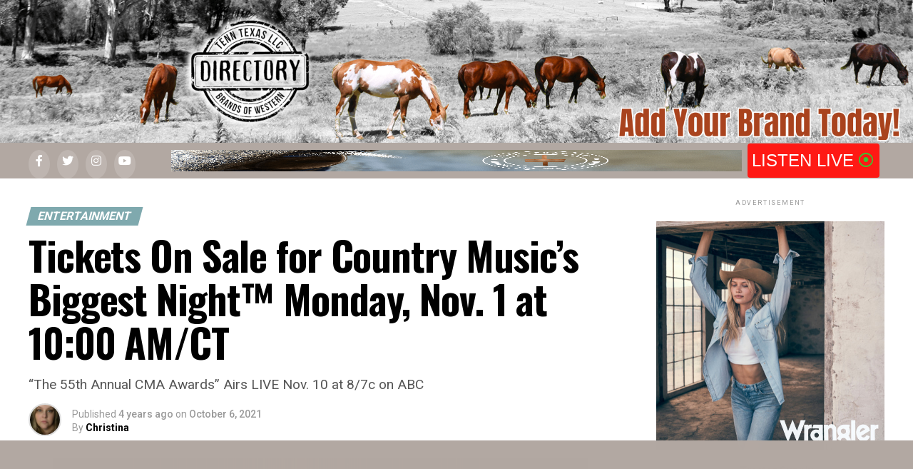

--- FILE ---
content_type: text/html; charset=UTF-8
request_url: https://www.tenntexas.com/2021/10/tickets-on-sale-for-country-musics-biggest-night-monday-nov-1-at-1000-am-ct/
body_size: 49952
content:
<!DOCTYPE html>
<html lang="en-US">
<head>
<meta charset="UTF-8" >
<meta name="viewport" id="viewport" content="width=device-width, initial-scale=1.0, maximum-scale=1.0, minimum-scale=1.0, user-scalable=no" />
<link rel="pingback" href="https://www.tenntexas.com/xmlrpc.php" />
<meta property="og:type" content="article" />
					<meta property="og:image" content="https://www.tenntexas.com/wp-content/uploads/2021/10/cma-awards-2021-tunein-900x500-1-900x500-1.jpg" />
		<meta name="twitter:image" content="https://www.tenntexas.com/wp-content/uploads/2021/10/cma-awards-2021-tunein-900x500-1-900x500-1.jpg" />
	<meta property="og:url" content="https://www.tenntexas.com/2021/10/tickets-on-sale-for-country-musics-biggest-night-monday-nov-1-at-1000-am-ct/" />
<meta property="og:title" content="Tickets On Sale for Country Music’s Biggest Night™ Monday, Nov. 1 at 10:00 AM/CT" />
<meta property="og:description" content="“The 55th Annual CMA Awards” Airs LIVE Nov. 10 at 8/7c on ABC" />
<meta name="twitter:card" content="summary_large_image">
<meta name="twitter:url" content="https://www.tenntexas.com/2021/10/tickets-on-sale-for-country-musics-biggest-night-monday-nov-1-at-1000-am-ct/">
<meta name="twitter:title" content="Tickets On Sale for Country Music’s Biggest Night™ Monday, Nov. 1 at 10:00 AM/CT">
<meta name="twitter:description" content="“The 55th Annual CMA Awards” Airs LIVE Nov. 10 at 8/7c on ABC">
<style>
#wpadminbar #wp-admin-bar-wccp_free_top_button .ab-icon:before {
	content: "\f160";
	color: #02CA02;
	top: 3px;
}
#wpadminbar #wp-admin-bar-wccp_free_top_button .ab-icon {
	transform: rotate(45deg);
}
</style>
<meta name='robots' content='index, follow, max-image-preview:large, max-snippet:-1, max-video-preview:-1' />
	<style>img:is([sizes="auto" i], [sizes^="auto," i]) { contain-intrinsic-size: 3000px 1500px }</style>
	
	<!-- This site is optimized with the Yoast SEO Premium plugin v26.1 (Yoast SEO v26.6) - https://yoast.com/wordpress/plugins/seo/ -->
	<title>Tickets On Sale for Country Music’s Biggest Night™ Monday, Nov. 1 at 10:00 AM/CT - TENN TEXAS % %</title><link rel="preload" as="style" href="https://fonts.googleapis.com/css?family=Roboto%3A300%2C400%2C700%2C900%7COswald%3A400%2C700%7CAdvent%20Pro%3A700%7COpen%20Sans%3A700%7CAnton%3A400Oswald%3A100%2C200%2C300%2C400%2C500%2C600%2C700%2C800%2C900%7COswald%3A100%2C200%2C300%2C400%2C500%2C600%2C700%2C800%2C900%7CRoboto%3A100%2C200%2C300%2C400%2C500%2C600%2C700%2C800%2C900%7CRoboto%3A100%2C200%2C300%2C400%2C500%2C600%2C700%2C800%2C900%7CPT%20Serif%3A100%2C200%2C300%2C400%2C500%2C600%2C700%2C800%2C900%7COswald%3A100%2C200%2C300%2C400%2C500%2C600%2C700%2C800%2C900%26amp%3Bsubset%3Dlatin%2Clatin-ext%2Ccyrillic%2Ccyrillic-ext%2Cgreek-ext%2Cgreek%2Cvietnamese%26amp%3Bdisplay%3Dswap%7CLato%3A700%2C&#038;display=swap" /><link rel="stylesheet" href="https://fonts.googleapis.com/css?family=Roboto%3A300%2C400%2C700%2C900%7COswald%3A400%2C700%7CAdvent%20Pro%3A700%7COpen%20Sans%3A700%7CAnton%3A400Oswald%3A100%2C200%2C300%2C400%2C500%2C600%2C700%2C800%2C900%7COswald%3A100%2C200%2C300%2C400%2C500%2C600%2C700%2C800%2C900%7CRoboto%3A100%2C200%2C300%2C400%2C500%2C600%2C700%2C800%2C900%7CRoboto%3A100%2C200%2C300%2C400%2C500%2C600%2C700%2C800%2C900%7CPT%20Serif%3A100%2C200%2C300%2C400%2C500%2C600%2C700%2C800%2C900%7COswald%3A100%2C200%2C300%2C400%2C500%2C600%2C700%2C800%2C900%26amp%3Bsubset%3Dlatin%2Clatin-ext%2Ccyrillic%2Ccyrillic-ext%2Cgreek-ext%2Cgreek%2Cvietnamese%26amp%3Bdisplay%3Dswap%7CLato%3A700%2C&#038;display=swap" media="print" onload="this.media='all'" /><noscript><link rel="stylesheet" href="https://fonts.googleapis.com/css?family=Roboto%3A300%2C400%2C700%2C900%7COswald%3A400%2C700%7CAdvent%20Pro%3A700%7COpen%20Sans%3A700%7CAnton%3A400Oswald%3A100%2C200%2C300%2C400%2C500%2C600%2C700%2C800%2C900%7COswald%3A100%2C200%2C300%2C400%2C500%2C600%2C700%2C800%2C900%7CRoboto%3A100%2C200%2C300%2C400%2C500%2C600%2C700%2C800%2C900%7CRoboto%3A100%2C200%2C300%2C400%2C500%2C600%2C700%2C800%2C900%7CPT%20Serif%3A100%2C200%2C300%2C400%2C500%2C600%2C700%2C800%2C900%7COswald%3A100%2C200%2C300%2C400%2C500%2C600%2C700%2C800%2C900%26amp%3Bsubset%3Dlatin%2Clatin-ext%2Ccyrillic%2Ccyrillic-ext%2Cgreek-ext%2Cgreek%2Cvietnamese%26amp%3Bdisplay%3Dswap%7CLato%3A700%2C&#038;display=swap" /></noscript>
	<link rel="canonical" href="https://www.tenntexas.com/2021/10/tickets-on-sale-for-country-musics-biggest-night-monday-nov-1-at-1000-am-ct/" />
	<meta property="og:locale" content="en_US" />
	<meta property="og:type" content="article" />
	<meta property="og:title" content="Tickets On Sale for Country Music’s Biggest Night™ Monday, Nov. 1 at 10:00 AM/CT" />
	<meta property="og:description" content="“The 55th Annual CMA Awards” Airs LIVE Nov. 10 at 8/7c on ABC" />
	<meta property="og:url" content="https://www.tenntexas.com/2021/10/tickets-on-sale-for-country-musics-biggest-night-monday-nov-1-at-1000-am-ct/" />
	<meta property="og:site_name" content="TENN TEXAS" />
	<meta property="article:publisher" content="https://www.facebook.com/TennTexasRadio/" />
	<meta property="article:published_time" content="2021-10-06T05:28:00+00:00" />
	<meta property="article:modified_time" content="2021-10-25T05:33:15+00:00" />
	<meta property="og:image" content="https://www.tenntexas.com/wp-content/uploads/2021/10/cma-awards-2021-tunein-900x500-1-900x500-1.jpg" />
	<meta property="og:image:width" content="900" />
	<meta property="og:image:height" content="500" />
	<meta property="og:image:type" content="image/jpeg" />
	<meta name="author" content="Christina" />
	<meta name="twitter:card" content="summary_large_image" />
	<meta name="twitter:creator" content="@tenntexasradio" />
	<meta name="twitter:site" content="@tenntexasradio" />
	<meta name="twitter:label1" content="Written by" />
	<meta name="twitter:data1" content="Christina" />
	<meta name="twitter:label2" content="Est. reading time" />
	<meta name="twitter:data2" content="2 minutes" />
	<script type="application/ld+json" class="yoast-schema-graph">{"@context":"https://schema.org","@graph":[{"@type":"Article","@id":"https://www.tenntexas.com/2021/10/tickets-on-sale-for-country-musics-biggest-night-monday-nov-1-at-1000-am-ct/#article","isPartOf":{"@id":"https://www.tenntexas.com/2021/10/tickets-on-sale-for-country-musics-biggest-night-monday-nov-1-at-1000-am-ct/"},"author":{"name":"Christina","@id":"https://www.tenntexas.com/#/schema/person/16a307b9653c66b9bbdc4ff75ac8cfde"},"headline":"Tickets On Sale for Country Music’s Biggest Night™ Monday, Nov. 1 at 10:00 AM/CT","datePublished":"2021-10-06T05:28:00+00:00","dateModified":"2021-10-25T05:33:15+00:00","mainEntityOfPage":{"@id":"https://www.tenntexas.com/2021/10/tickets-on-sale-for-country-musics-biggest-night-monday-nov-1-at-1000-am-ct/"},"wordCount":323,"commentCount":0,"publisher":{"@id":"https://www.tenntexas.com/#organization"},"image":{"@id":"https://www.tenntexas.com/2021/10/tickets-on-sale-for-country-musics-biggest-night-monday-nov-1-at-1000-am-ct/#primaryimage"},"thumbnailUrl":"https://www.tenntexas.com/wp-content/uploads/2021/10/cma-awards-2021-tunein-900x500-1-900x500-1.jpg","keywords":["55TH CMA AWARDS","ABC","CMA","Hulu","Nashville","Tickets"],"articleSection":["Entertainment"],"inLanguage":"en-US","potentialAction":[{"@type":"CommentAction","name":"Comment","target":["https://www.tenntexas.com/2021/10/tickets-on-sale-for-country-musics-biggest-night-monday-nov-1-at-1000-am-ct/#respond"]}]},{"@type":"WebPage","@id":"https://www.tenntexas.com/2021/10/tickets-on-sale-for-country-musics-biggest-night-monday-nov-1-at-1000-am-ct/","url":"https://www.tenntexas.com/2021/10/tickets-on-sale-for-country-musics-biggest-night-monday-nov-1-at-1000-am-ct/","name":"Tickets On Sale for Country Music’s Biggest Night™ Monday, Nov. 1 at 10:00 AM/CT - TENN TEXAS % %","isPartOf":{"@id":"https://www.tenntexas.com/#website"},"primaryImageOfPage":{"@id":"https://www.tenntexas.com/2021/10/tickets-on-sale-for-country-musics-biggest-night-monday-nov-1-at-1000-am-ct/#primaryimage"},"image":{"@id":"https://www.tenntexas.com/2021/10/tickets-on-sale-for-country-musics-biggest-night-monday-nov-1-at-1000-am-ct/#primaryimage"},"thumbnailUrl":"https://www.tenntexas.com/wp-content/uploads/2021/10/cma-awards-2021-tunein-900x500-1-900x500-1.jpg","datePublished":"2021-10-06T05:28:00+00:00","dateModified":"2021-10-25T05:33:15+00:00","breadcrumb":{"@id":"https://www.tenntexas.com/2021/10/tickets-on-sale-for-country-musics-biggest-night-monday-nov-1-at-1000-am-ct/#breadcrumb"},"inLanguage":"en-US","potentialAction":[{"@type":"ReadAction","target":["https://www.tenntexas.com/2021/10/tickets-on-sale-for-country-musics-biggest-night-monday-nov-1-at-1000-am-ct/"]}]},{"@type":"ImageObject","inLanguage":"en-US","@id":"https://www.tenntexas.com/2021/10/tickets-on-sale-for-country-musics-biggest-night-monday-nov-1-at-1000-am-ct/#primaryimage","url":"https://www.tenntexas.com/wp-content/uploads/2021/10/cma-awards-2021-tunein-900x500-1-900x500-1.jpg","contentUrl":"https://www.tenntexas.com/wp-content/uploads/2021/10/cma-awards-2021-tunein-900x500-1-900x500-1.jpg","width":900,"height":500},{"@type":"BreadcrumbList","@id":"https://www.tenntexas.com/2021/10/tickets-on-sale-for-country-musics-biggest-night-monday-nov-1-at-1000-am-ct/#breadcrumb","itemListElement":[{"@type":"ListItem","position":1,"name":"Home","item":"https://www.tenntexas.com/"},{"@type":"ListItem","position":2,"name":"Entertainment","item":"https://www.tenntexas.com/category/entertainment/"},{"@type":"ListItem","position":3,"name":"Tickets On Sale for Country Music’s Biggest Night™ Monday, Nov. 1 at 10:00 AM/CT"}]},{"@type":"WebSite","@id":"https://www.tenntexas.com/#website","url":"https://www.tenntexas.com/","name":"TENN TEXAS","description":"Where the West is ONE!","publisher":{"@id":"https://www.tenntexas.com/#organization"},"potentialAction":[{"@type":"SearchAction","target":{"@type":"EntryPoint","urlTemplate":"https://www.tenntexas.com/?s={search_term_string}"},"query-input":{"@type":"PropertyValueSpecification","valueRequired":true,"valueName":"search_term_string"}}],"inLanguage":"en-US"},{"@type":"Organization","@id":"https://www.tenntexas.com/#organization","name":"Tenn Texas LLC.","url":"https://www.tenntexas.com/","logo":{"@type":"ImageObject","inLanguage":"en-US","@id":"https://www.tenntexas.com/#/schema/logo/image/","url":"https://www.tenntexas.com/wp-content/uploads/2021/10/Olive-Green-Modern-Minimalist-Squirrel-Logo.png","contentUrl":"https://www.tenntexas.com/wp-content/uploads/2021/10/Olive-Green-Modern-Minimalist-Squirrel-Logo.png","width":1500,"height":1500,"caption":"Tenn Texas LLC."},"image":{"@id":"https://www.tenntexas.com/#/schema/logo/image/"},"sameAs":["https://www.facebook.com/TennTexasRadio/","https://x.com/tenntexasradio","https://www.instagram.com/tenntexasradio/","https://www.youtube.com/channel/UCKdPKQsaX3IAb0XdTBa_hsA","https://www.tiktok.com/@tenntexasradio","https://www.linkedin.com/in/tenntexas"]},{"@type":"Person","@id":"https://www.tenntexas.com/#/schema/person/16a307b9653c66b9bbdc4ff75ac8cfde","name":"Christina","image":{"@type":"ImageObject","inLanguage":"en-US","@id":"https://www.tenntexas.com/#/schema/person/image/","url":"https://secure.gravatar.com/avatar/68a7669d8c757e1781b79bf2ec35328237afd015e4fce29999c12f71e6fc6ce7?s=96&d=mm&r=g","contentUrl":"https://secure.gravatar.com/avatar/68a7669d8c757e1781b79bf2ec35328237afd015e4fce29999c12f71e6fc6ce7?s=96&d=mm&r=g","caption":"Christina"},"sameAs":["http://tenntexas.com"]}]}</script>
	<!-- / Yoast SEO Premium plugin. -->


<link rel='dns-prefetch' href='//ajax.googleapis.com' />
<link rel='dns-prefetch' href='//fonts.googleapis.com' />
<link rel='dns-prefetch' href='//embed.radio.co' />
<link rel='dns-prefetch' href='//www.googletagmanager.com' />
<link href='https://fonts.gstatic.com' crossorigin rel='preconnect' />
<link rel="alternate" type="application/rss+xml" title="TENN TEXAS &raquo; Feed" href="https://www.tenntexas.com/feed/" />
<link rel="alternate" type="application/rss+xml" title="TENN TEXAS &raquo; Comments Feed" href="https://www.tenntexas.com/comments/feed/" />
<link rel="alternate" type="text/calendar" title="TENN TEXAS &raquo; iCal Feed" href="https://www.tenntexas.com/events/?ical=1" />
<link rel="alternate" type="application/rss+xml" title="TENN TEXAS &raquo; Tickets On Sale for Country Music’s Biggest Night™ Monday, Nov. 1 at 10:00 AM/CT Comments Feed" href="https://www.tenntexas.com/2021/10/tickets-on-sale-for-country-musics-biggest-night-monday-nov-1-at-1000-am-ct/feed/" />
<script>function cpLoadCSS(e,t,n){"use strict";var i=window.document.createElement("link"),o=t||window.document.getElementsByTagName("script")[0];return i.rel="stylesheet",i.href=e,i.media="only x",o.parentNode.insertBefore(i,o),setTimeout(function(){i.media=n||"all"}),i}</script><style>.cp-popup-container .cpro-overlay,.cp-popup-container .cp-popup-wrapper{opacity:0;visibility:hidden;display:none}</style><link rel='stylesheet' id='sgr-css' href='https://www.tenntexas.com/wp-content/plugins/simple-google-recaptcha/sgr.css?ver=1732882915' type='text/css' media='all' />
<style id='wp-emoji-styles-inline-css' type='text/css'>

	img.wp-smiley, img.emoji {
		display: inline !important;
		border: none !important;
		box-shadow: none !important;
		height: 1em !important;
		width: 1em !important;
		margin: 0 0.07em !important;
		vertical-align: -0.1em !important;
		background: none !important;
		padding: 0 !important;
	}
</style>
<link rel='stylesheet' id='wp-block-library-css' href='https://www.tenntexas.com/wp-includes/css/dist/block-library/style.min.css?ver=6.8.3' type='text/css' media='all' />
<style id='classic-theme-styles-inline-css' type='text/css'>
/*! This file is auto-generated */
.wp-block-button__link{color:#fff;background-color:#32373c;border-radius:9999px;box-shadow:none;text-decoration:none;padding:calc(.667em + 2px) calc(1.333em + 2px);font-size:1.125em}.wp-block-file__button{background:#32373c;color:#fff;text-decoration:none}
</style>
<link rel='stylesheet' id='advanced-posts-listing-advanced-posts-listing-block-style-css' href='https://www.tenntexas.com/wp-content/plugins/advanced-posts-listing/build/index.css?ver=1.0.5' type='text/css' media='all' />
<link rel='stylesheet' id='spectra-pro-block-css-css' href='https://www.tenntexas.com/wp-content/plugins/spectra-pro/dist/style-blocks.css?ver=1.2.3' type='text/css' media='all' />
<style id='global-styles-inline-css' type='text/css'>
:root{--wp--preset--aspect-ratio--square: 1;--wp--preset--aspect-ratio--4-3: 4/3;--wp--preset--aspect-ratio--3-4: 3/4;--wp--preset--aspect-ratio--3-2: 3/2;--wp--preset--aspect-ratio--2-3: 2/3;--wp--preset--aspect-ratio--16-9: 16/9;--wp--preset--aspect-ratio--9-16: 9/16;--wp--preset--color--black: #000000;--wp--preset--color--cyan-bluish-gray: #abb8c3;--wp--preset--color--white: #ffffff;--wp--preset--color--pale-pink: #f78da7;--wp--preset--color--vivid-red: #cf2e2e;--wp--preset--color--luminous-vivid-orange: #ff6900;--wp--preset--color--luminous-vivid-amber: #fcb900;--wp--preset--color--light-green-cyan: #7bdcb5;--wp--preset--color--vivid-green-cyan: #00d084;--wp--preset--color--pale-cyan-blue: #8ed1fc;--wp--preset--color--vivid-cyan-blue: #0693e3;--wp--preset--color--vivid-purple: #9b51e0;--wp--preset--gradient--vivid-cyan-blue-to-vivid-purple: linear-gradient(135deg,rgba(6,147,227,1) 0%,rgb(155,81,224) 100%);--wp--preset--gradient--light-green-cyan-to-vivid-green-cyan: linear-gradient(135deg,rgb(122,220,180) 0%,rgb(0,208,130) 100%);--wp--preset--gradient--luminous-vivid-amber-to-luminous-vivid-orange: linear-gradient(135deg,rgba(252,185,0,1) 0%,rgba(255,105,0,1) 100%);--wp--preset--gradient--luminous-vivid-orange-to-vivid-red: linear-gradient(135deg,rgba(255,105,0,1) 0%,rgb(207,46,46) 100%);--wp--preset--gradient--very-light-gray-to-cyan-bluish-gray: linear-gradient(135deg,rgb(238,238,238) 0%,rgb(169,184,195) 100%);--wp--preset--gradient--cool-to-warm-spectrum: linear-gradient(135deg,rgb(74,234,220) 0%,rgb(151,120,209) 20%,rgb(207,42,186) 40%,rgb(238,44,130) 60%,rgb(251,105,98) 80%,rgb(254,248,76) 100%);--wp--preset--gradient--blush-light-purple: linear-gradient(135deg,rgb(255,206,236) 0%,rgb(152,150,240) 100%);--wp--preset--gradient--blush-bordeaux: linear-gradient(135deg,rgb(254,205,165) 0%,rgb(254,45,45) 50%,rgb(107,0,62) 100%);--wp--preset--gradient--luminous-dusk: linear-gradient(135deg,rgb(255,203,112) 0%,rgb(199,81,192) 50%,rgb(65,88,208) 100%);--wp--preset--gradient--pale-ocean: linear-gradient(135deg,rgb(255,245,203) 0%,rgb(182,227,212) 50%,rgb(51,167,181) 100%);--wp--preset--gradient--electric-grass: linear-gradient(135deg,rgb(202,248,128) 0%,rgb(113,206,126) 100%);--wp--preset--gradient--midnight: linear-gradient(135deg,rgb(2,3,129) 0%,rgb(40,116,252) 100%);--wp--preset--font-size--small: 13px;--wp--preset--font-size--medium: 20px;--wp--preset--font-size--large: 36px;--wp--preset--font-size--x-large: 42px;--wp--preset--spacing--20: 0.44rem;--wp--preset--spacing--30: 0.67rem;--wp--preset--spacing--40: 1rem;--wp--preset--spacing--50: 1.5rem;--wp--preset--spacing--60: 2.25rem;--wp--preset--spacing--70: 3.38rem;--wp--preset--spacing--80: 5.06rem;--wp--preset--shadow--natural: 6px 6px 9px rgba(0, 0, 0, 0.2);--wp--preset--shadow--deep: 12px 12px 50px rgba(0, 0, 0, 0.4);--wp--preset--shadow--sharp: 6px 6px 0px rgba(0, 0, 0, 0.2);--wp--preset--shadow--outlined: 6px 6px 0px -3px rgba(255, 255, 255, 1), 6px 6px rgba(0, 0, 0, 1);--wp--preset--shadow--crisp: 6px 6px 0px rgba(0, 0, 0, 1);}:where(.is-layout-flex){gap: 0.5em;}:where(.is-layout-grid){gap: 0.5em;}body .is-layout-flex{display: flex;}.is-layout-flex{flex-wrap: wrap;align-items: center;}.is-layout-flex > :is(*, div){margin: 0;}body .is-layout-grid{display: grid;}.is-layout-grid > :is(*, div){margin: 0;}:where(.wp-block-columns.is-layout-flex){gap: 2em;}:where(.wp-block-columns.is-layout-grid){gap: 2em;}:where(.wp-block-post-template.is-layout-flex){gap: 1.25em;}:where(.wp-block-post-template.is-layout-grid){gap: 1.25em;}.has-black-color{color: var(--wp--preset--color--black) !important;}.has-cyan-bluish-gray-color{color: var(--wp--preset--color--cyan-bluish-gray) !important;}.has-white-color{color: var(--wp--preset--color--white) !important;}.has-pale-pink-color{color: var(--wp--preset--color--pale-pink) !important;}.has-vivid-red-color{color: var(--wp--preset--color--vivid-red) !important;}.has-luminous-vivid-orange-color{color: var(--wp--preset--color--luminous-vivid-orange) !important;}.has-luminous-vivid-amber-color{color: var(--wp--preset--color--luminous-vivid-amber) !important;}.has-light-green-cyan-color{color: var(--wp--preset--color--light-green-cyan) !important;}.has-vivid-green-cyan-color{color: var(--wp--preset--color--vivid-green-cyan) !important;}.has-pale-cyan-blue-color{color: var(--wp--preset--color--pale-cyan-blue) !important;}.has-vivid-cyan-blue-color{color: var(--wp--preset--color--vivid-cyan-blue) !important;}.has-vivid-purple-color{color: var(--wp--preset--color--vivid-purple) !important;}.has-black-background-color{background-color: var(--wp--preset--color--black) !important;}.has-cyan-bluish-gray-background-color{background-color: var(--wp--preset--color--cyan-bluish-gray) !important;}.has-white-background-color{background-color: var(--wp--preset--color--white) !important;}.has-pale-pink-background-color{background-color: var(--wp--preset--color--pale-pink) !important;}.has-vivid-red-background-color{background-color: var(--wp--preset--color--vivid-red) !important;}.has-luminous-vivid-orange-background-color{background-color: var(--wp--preset--color--luminous-vivid-orange) !important;}.has-luminous-vivid-amber-background-color{background-color: var(--wp--preset--color--luminous-vivid-amber) !important;}.has-light-green-cyan-background-color{background-color: var(--wp--preset--color--light-green-cyan) !important;}.has-vivid-green-cyan-background-color{background-color: var(--wp--preset--color--vivid-green-cyan) !important;}.has-pale-cyan-blue-background-color{background-color: var(--wp--preset--color--pale-cyan-blue) !important;}.has-vivid-cyan-blue-background-color{background-color: var(--wp--preset--color--vivid-cyan-blue) !important;}.has-vivid-purple-background-color{background-color: var(--wp--preset--color--vivid-purple) !important;}.has-black-border-color{border-color: var(--wp--preset--color--black) !important;}.has-cyan-bluish-gray-border-color{border-color: var(--wp--preset--color--cyan-bluish-gray) !important;}.has-white-border-color{border-color: var(--wp--preset--color--white) !important;}.has-pale-pink-border-color{border-color: var(--wp--preset--color--pale-pink) !important;}.has-vivid-red-border-color{border-color: var(--wp--preset--color--vivid-red) !important;}.has-luminous-vivid-orange-border-color{border-color: var(--wp--preset--color--luminous-vivid-orange) !important;}.has-luminous-vivid-amber-border-color{border-color: var(--wp--preset--color--luminous-vivid-amber) !important;}.has-light-green-cyan-border-color{border-color: var(--wp--preset--color--light-green-cyan) !important;}.has-vivid-green-cyan-border-color{border-color: var(--wp--preset--color--vivid-green-cyan) !important;}.has-pale-cyan-blue-border-color{border-color: var(--wp--preset--color--pale-cyan-blue) !important;}.has-vivid-cyan-blue-border-color{border-color: var(--wp--preset--color--vivid-cyan-blue) !important;}.has-vivid-purple-border-color{border-color: var(--wp--preset--color--vivid-purple) !important;}.has-vivid-cyan-blue-to-vivid-purple-gradient-background{background: var(--wp--preset--gradient--vivid-cyan-blue-to-vivid-purple) !important;}.has-light-green-cyan-to-vivid-green-cyan-gradient-background{background: var(--wp--preset--gradient--light-green-cyan-to-vivid-green-cyan) !important;}.has-luminous-vivid-amber-to-luminous-vivid-orange-gradient-background{background: var(--wp--preset--gradient--luminous-vivid-amber-to-luminous-vivid-orange) !important;}.has-luminous-vivid-orange-to-vivid-red-gradient-background{background: var(--wp--preset--gradient--luminous-vivid-orange-to-vivid-red) !important;}.has-very-light-gray-to-cyan-bluish-gray-gradient-background{background: var(--wp--preset--gradient--very-light-gray-to-cyan-bluish-gray) !important;}.has-cool-to-warm-spectrum-gradient-background{background: var(--wp--preset--gradient--cool-to-warm-spectrum) !important;}.has-blush-light-purple-gradient-background{background: var(--wp--preset--gradient--blush-light-purple) !important;}.has-blush-bordeaux-gradient-background{background: var(--wp--preset--gradient--blush-bordeaux) !important;}.has-luminous-dusk-gradient-background{background: var(--wp--preset--gradient--luminous-dusk) !important;}.has-pale-ocean-gradient-background{background: var(--wp--preset--gradient--pale-ocean) !important;}.has-electric-grass-gradient-background{background: var(--wp--preset--gradient--electric-grass) !important;}.has-midnight-gradient-background{background: var(--wp--preset--gradient--midnight) !important;}.has-small-font-size{font-size: var(--wp--preset--font-size--small) !important;}.has-medium-font-size{font-size: var(--wp--preset--font-size--medium) !important;}.has-large-font-size{font-size: var(--wp--preset--font-size--large) !important;}.has-x-large-font-size{font-size: var(--wp--preset--font-size--x-large) !important;}
:where(.wp-block-post-template.is-layout-flex){gap: 1.25em;}:where(.wp-block-post-template.is-layout-grid){gap: 1.25em;}
:where(.wp-block-columns.is-layout-flex){gap: 2em;}:where(.wp-block-columns.is-layout-grid){gap: 2em;}
:root :where(.wp-block-pullquote){font-size: 1.5em;line-height: 1.6;}
</style>
<link rel='stylesheet' id='wpsm_team_b-font-awesome-front-css' href='https://www.tenntexas.com/wp-content/plugins/team-builder-pro/assets/css/font-awesome/css/font-awesome.css?ver=6.8.3' type='text/css' media='all' />
<link rel='stylesheet' id='wpsm_team_pro-font-awesome-front-css' href='https://www.tenntexas.com/wp-content/plugins/team-builder-pro/assets/css/font-awesome/css/font-awesome.css?ver=6.8.3' type='text/css' media='all' />
<link rel='stylesheet' id='wpsm_team_pro_carousel-theme-css-css' href='https://www.tenntexas.com/wp-content/plugins/team-builder-pro/assets/css/owl.theme.default.css?ver=6.8.3' type='text/css' media='all' />
<link rel='stylesheet' id='wpsm_team_pro_isotope-css-css' href='https://www.tenntexas.com/wp-content/plugins/team-builder-pro/assets/css/isotope-style.css?ver=6.8.3' type='text/css' media='all' />
<link rel='stylesheet' id='theiaPostSlider-css' href='https://www.tenntexas.com/wp-content/plugins/theia-post-slider-premium/dist/css/font-theme.css?ver=2.7.6' type='text/css' media='all' />
<style id='theiaPostSlider-inline-css' type='text/css'>


				.theiaPostSlider_nav.fontTheme ._title,
				.theiaPostSlider_nav.fontTheme ._text {
					line-height: 48px;
				}

				.theiaPostSlider_nav.fontTheme ._button,
				.theiaPostSlider_nav.fontTheme ._button svg {
					color: #f08100;
					fill: #f08100;
				}

				.theiaPostSlider_nav.fontTheme ._button ._2 span {
					font-size: 48px;
					line-height: 48px;
				}

				.theiaPostSlider_nav.fontTheme ._button ._2 svg {
					width: 48px;
				}

				.theiaPostSlider_nav.fontTheme ._button:hover,
				.theiaPostSlider_nav.fontTheme ._button:focus,
				.theiaPostSlider_nav.fontTheme ._button:hover svg,
				.theiaPostSlider_nav.fontTheme ._button:focus svg {
					color: #ffa338;
					fill: #ffa338;
				}

				.theiaPostSlider_nav.fontTheme ._disabled,
                .theiaPostSlider_nav.fontTheme ._disabled svg {
					color: #777777 !important;
					fill: #777777 !important;
				}
			
</style>
<link rel='stylesheet' id='ttaf-css' href='https://www.tenntexas.com/wp-content/plugins/ttaf/public/css/ttaf-public.css?ver=1.0.0' type='text/css' media='all' />
<link rel='stylesheet' id='ql-jquery-ui-css' href='//ajax.googleapis.com/ajax/libs/jqueryui/1.12.1/themes/smoothness/jquery-ui.css?ver=6.8.3' type='text/css' media='all' />
<script>document.addEventListener('DOMContentLoaded', function(event) {  if( typeof cpLoadCSS !== 'undefined' ) { cpLoadCSS('https://www.tenntexas.com/wp-content/plugins/convertpro/assets/modules/css/cp-popup.min.css?ver=1.8.5', 0, 'all'); } }); </script>
<link rel='stylesheet' id='mc4wp-form-themes-css' href='https://www.tenntexas.com/wp-content/plugins/mailchimp-for-wp/assets/css/form-themes.css?ver=4.10.7' type='text/css' media='all' />
<link rel='stylesheet' id='mvp-custom-style-css' href='https://www.tenntexas.com/wp-content/themes/zox-news/style.css?ver=6.8.3' type='text/css' media='all' />
<style id='mvp-custom-style-inline-css' type='text/css'>


#mvp-wallpaper {
	background: url() no-repeat 50% 0;
	}

#mvp-foot-copy a {
	color: #7fa9ae;
	}

#mvp-content-main p a,
#mvp-content-main ul a,
#mvp-content-main ol a,
.mvp-post-add-main p a,
.mvp-post-add-main ul a,
.mvp-post-add-main ol a {
	box-shadow: inset 0 -4px 0 #7fa9ae;
	}

#mvp-content-main p a:hover,
#mvp-content-main ul a:hover,
#mvp-content-main ol a:hover,
.mvp-post-add-main p a:hover,
.mvp-post-add-main ul a:hover,
.mvp-post-add-main ol a:hover {
	background: #7fa9ae;
	}

a,
a:visited,
.post-info-name a,
.woocommerce .woocommerce-breadcrumb a {
	color: #746661;
	}

#mvp-side-wrap a:hover {
	color: #746661;
	}

.mvp-fly-top:hover,
.mvp-vid-box-wrap,
ul.mvp-soc-mob-list li.mvp-soc-mob-com {
	background: #e0c6ad;
	}

nav.mvp-fly-nav-menu ul li.menu-item-has-children:after,
.mvp-feat1-left-wrap span.mvp-cd-cat,
.mvp-widget-feat1-top-story span.mvp-cd-cat,
.mvp-widget-feat2-left-cont span.mvp-cd-cat,
.mvp-widget-dark-feat span.mvp-cd-cat,
.mvp-widget-dark-sub span.mvp-cd-cat,
.mvp-vid-wide-text span.mvp-cd-cat,
.mvp-feat2-top-text span.mvp-cd-cat,
.mvp-feat3-main-story span.mvp-cd-cat,
.mvp-feat3-sub-text span.mvp-cd-cat,
.mvp-feat4-main-text span.mvp-cd-cat,
.woocommerce-message:before,
.woocommerce-info:before,
.woocommerce-message:before {
	color: #e0c6ad;
	}

#searchform input,
.mvp-authors-name {
	border-bottom: 1px solid #e0c6ad;
	}

.mvp-fly-top:hover {
	border-top: 1px solid #e0c6ad;
	border-left: 1px solid #e0c6ad;
	border-bottom: 1px solid #e0c6ad;
	}

.woocommerce .widget_price_filter .ui-slider .ui-slider-handle,
.woocommerce #respond input#submit.alt,
.woocommerce a.button.alt,
.woocommerce button.button.alt,
.woocommerce input.button.alt,
.woocommerce #respond input#submit.alt:hover,
.woocommerce a.button.alt:hover,
.woocommerce button.button.alt:hover,
.woocommerce input.button.alt:hover {
	background-color: #e0c6ad;
	}

.woocommerce-error,
.woocommerce-info,
.woocommerce-message {
	border-top-color: #e0c6ad;
	}

ul.mvp-feat1-list-buts li.active span.mvp-feat1-list-but,
span.mvp-widget-home-title,
span.mvp-post-cat,
span.mvp-feat1-pop-head {
	background: #7fa9ae;
	}

.woocommerce span.onsale {
	background-color: #7fa9ae;
	}

.mvp-widget-feat2-side-more-but,
.woocommerce .star-rating span:before,
span.mvp-prev-next-label,
.mvp-cat-date-wrap .sticky {
	color: #7fa9ae !important;
	}

#mvp-main-nav-top,
#mvp-fly-wrap,
.mvp-soc-mob-right,
#mvp-main-nav-small-cont {
	background: #b2a8a2;
	}

#mvp-main-nav-small .mvp-fly-but-wrap span,
#mvp-main-nav-small .mvp-search-but-wrap span,
.mvp-nav-top-left .mvp-fly-but-wrap span,
#mvp-fly-wrap .mvp-fly-but-wrap span {
	background: #555555;
	}

.mvp-nav-top-right .mvp-nav-search-but,
span.mvp-fly-soc-head,
.mvp-soc-mob-right i,
#mvp-main-nav-small span.mvp-nav-search-but,
#mvp-main-nav-small .mvp-nav-menu ul li a  {
	color: #555555;
	}

#mvp-main-nav-small .mvp-nav-menu ul li.menu-item-has-children a:after {
	border-color: #555555 transparent transparent transparent;
	}

#mvp-nav-top-wrap span.mvp-nav-search-but:hover,
#mvp-main-nav-small span.mvp-nav-search-but:hover {
	color: #746661;
	}

#mvp-nav-top-wrap .mvp-fly-but-wrap:hover span,
#mvp-main-nav-small .mvp-fly-but-wrap:hover span,
span.mvp-woo-cart-num:hover {
	background: #746661;
	}

#mvp-main-nav-bot-cont {
	background: #d6d6d6;
	}

#mvp-nav-bot-wrap .mvp-fly-but-wrap span,
#mvp-nav-bot-wrap .mvp-search-but-wrap span {
	background: #000000;
	}

#mvp-nav-bot-wrap span.mvp-nav-search-but,
#mvp-nav-bot-wrap .mvp-nav-menu ul li a {
	color: #000000;
	}

#mvp-nav-bot-wrap .mvp-nav-menu ul li.menu-item-has-children a:after {
	border-color: #000000 transparent transparent transparent;
	}

.mvp-nav-menu ul li:hover a {
	border-bottom: 5px solid #555555;
	}

#mvp-nav-bot-wrap .mvp-fly-but-wrap:hover span {
	background: #555555;
	}

#mvp-nav-bot-wrap span.mvp-nav-search-but:hover {
	color: #555555;
	}

body,
.mvp-feat1-feat-text p,
.mvp-feat2-top-text p,
.mvp-feat3-main-text p,
.mvp-feat3-sub-text p,
#searchform input,
.mvp-author-info-text,
span.mvp-post-excerpt,
.mvp-nav-menu ul li ul.sub-menu li a,
nav.mvp-fly-nav-menu ul li a,
.mvp-ad-label,
span.mvp-feat-caption,
.mvp-post-tags a,
.mvp-post-tags a:visited,
span.mvp-author-box-name a,
#mvp-author-box-text p,
.mvp-post-gallery-text p,
ul.mvp-soc-mob-list li span,
#comments,
h3#reply-title,
h2.comments,
#mvp-foot-copy p,
span.mvp-fly-soc-head,
.mvp-post-tags-header,
span.mvp-prev-next-label,
span.mvp-post-add-link-but,
#mvp-comments-button a,
#mvp-comments-button span.mvp-comment-but-text,
.woocommerce ul.product_list_widget span.product-title,
.woocommerce ul.product_list_widget li a,
.woocommerce #reviews #comments ol.commentlist li .comment-text p.meta,
.woocommerce div.product p.price,
.woocommerce div.product p.price ins,
.woocommerce div.product p.price del,
.woocommerce ul.products li.product .price del,
.woocommerce ul.products li.product .price ins,
.woocommerce ul.products li.product .price,
.woocommerce #respond input#submit,
.woocommerce a.button,
.woocommerce button.button,
.woocommerce input.button,
.woocommerce .widget_price_filter .price_slider_amount .button,
.woocommerce span.onsale,
.woocommerce-review-link,
#woo-content p.woocommerce-result-count,
.woocommerce div.product .woocommerce-tabs ul.tabs li a,
a.mvp-inf-more-but,
span.mvp-cont-read-but,
span.mvp-cd-cat,
span.mvp-cd-date,
.mvp-feat4-main-text p,
span.mvp-woo-cart-num,
span.mvp-widget-home-title2,
.wp-caption,
#mvp-content-main p.wp-caption-text,
.gallery-caption,
.mvp-post-add-main p.wp-caption-text,
#bbpress-forums,
#bbpress-forums p,
.protected-post-form input,
#mvp-feat6-text p {
	font-family: 'Roboto', sans-serif;
	font-display: swap;
	}

.mvp-blog-story-text p,
span.mvp-author-page-desc,
#mvp-404 p,
.mvp-widget-feat1-bot-text p,
.mvp-widget-feat2-left-text p,
.mvp-flex-story-text p,
.mvp-search-text p,
#mvp-content-main p,
.mvp-post-add-main p,
#mvp-content-main ul li,
#mvp-content-main ol li,
.rwp-summary,
.rwp-u-review__comment,
.mvp-feat5-mid-main-text p,
.mvp-feat5-small-main-text p,
#mvp-content-main .wp-block-button__link,
.wp-block-audio figcaption,
.wp-block-video figcaption,
.wp-block-embed figcaption,
.wp-block-verse pre,
pre.wp-block-verse {
	font-family: 'PT Serif', sans-serif;
	font-display: swap;
	}

.mvp-nav-menu ul li a,
#mvp-foot-menu ul li a {
	font-family: 'Oswald', sans-serif;
	font-display: swap;
	}


.mvp-feat1-sub-text h2,
.mvp-feat1-pop-text h2,
.mvp-feat1-list-text h2,
.mvp-widget-feat1-top-text h2,
.mvp-widget-feat1-bot-text h2,
.mvp-widget-dark-feat-text h2,
.mvp-widget-dark-sub-text h2,
.mvp-widget-feat2-left-text h2,
.mvp-widget-feat2-right-text h2,
.mvp-blog-story-text h2,
.mvp-flex-story-text h2,
.mvp-vid-wide-more-text p,
.mvp-prev-next-text p,
.mvp-related-text,
.mvp-post-more-text p,
h2.mvp-authors-latest a,
.mvp-feat2-bot-text h2,
.mvp-feat3-sub-text h2,
.mvp-feat3-main-text h2,
.mvp-feat4-main-text h2,
.mvp-feat5-text h2,
.mvp-feat5-mid-main-text h2,
.mvp-feat5-small-main-text h2,
.mvp-feat5-mid-sub-text h2,
#mvp-feat6-text h2,
.alp-related-posts-wrapper .alp-related-post .post-title {
	font-family: 'Oswald', sans-serif;
	font-display: swap;
	}

.mvp-feat2-top-text h2,
.mvp-feat1-feat-text h2,
h1.mvp-post-title,
h1.mvp-post-title-wide,
.mvp-drop-nav-title h4,
#mvp-content-main blockquote p,
.mvp-post-add-main blockquote p,
#mvp-content-main p.has-large-font-size,
#mvp-404 h1,
#woo-content h1.page-title,
.woocommerce div.product .product_title,
.woocommerce ul.products li.product h3,
.alp-related-posts .current .post-title {
	font-family: 'Oswald', sans-serif;
	font-display: swap;
	}

span.mvp-feat1-pop-head,
.mvp-feat1-pop-text:before,
span.mvp-feat1-list-but,
span.mvp-widget-home-title,
.mvp-widget-feat2-side-more,
span.mvp-post-cat,
span.mvp-page-head,
h1.mvp-author-top-head,
.mvp-authors-name,
#mvp-content-main h1,
#mvp-content-main h2,
#mvp-content-main h3,
#mvp-content-main h4,
#mvp-content-main h5,
#mvp-content-main h6,
.woocommerce .related h2,
.woocommerce div.product .woocommerce-tabs .panel h2,
.woocommerce div.product .product_title,
.mvp-feat5-side-list .mvp-feat1-list-img:after {
	font-family: 'Roboto', sans-serif;
	font-display: swap;
	}

	

	#mvp-leader-wrap {
		position: relative;
		}
	#mvp-site-main {
		margin-top: 0;
		}
	#mvp-leader-wrap {
		top: 0 !important;
		}
		

	.mvp-nav-links {
		display: none;
		}
		

	.single .mvp-post-main-out,
	.single .mvp-post-main-in {
		margin-right: 0 !important;
		}
	#mvp-post-feat-img img {
		width: 100%;
		}
	#mvp-post-content,
	#mvp-post-add-box {
		float: none;
		margin: 0 auto;
		max-width: 750px;
		}
		

	.mvp-nav-soc-wrap {
		margin-top: -15px;
		height: 30px;
		}
	span.mvp-nav-soc-but {
		font-size: 16px;
		padding-top: 7px;
		width: 30px;
		height: 23px;
		}
	#mvp-main-nav-top {
		padding: 10px 0 !important;
		height: 30px !important;
		z-index: 9999;
		}
	.mvp-nav-top-wrap,
	.mvp-nav-top-mid {
		height: 30px !important;
		}
	.mvp-nav-top-mid img {
		height: 100% !important;
		}
	#mvp-main-nav-bot {
		border-bottom: none;
		display: none;
		height: 0;
		}
	.mvp-nav-top-mid img {
		margin-left: 0;
		}
	.mvp-nav-top-left-out {
		margin-left: -200px;
		}
	.mvp-nav-top-left-in {
		margin-left: 200px;
		}
	.mvp-nav-top-left {
		display: block;
		}
		

	.mvp-alp-side {
		display: none;
	}
	.mvp-alp-soc-reg {
		display: block;
	}
	.mvp-auto-post-grid {
		grid-template-columns: minmax(0, auto) 320px;
		grid-column-gap: 60px;
	}
	@media screen and (max-width: 1199px) {
		.mvp-auto-post-grid {
			grid-column-gap: 30px;
		}
	}
		

 	.mvp-main-box #mvp-feat5-wrap,
.category .mvp-main-blog-cont{
  margin-top: 20px;
}

.archive .mvp-widget-feat2-right-cont {
    height: 100%;
}

.single-post #mvp-content-main td{
	font-family: 'PT Serif', sans-serif;
    font-size: 1.1rem;
}

ul.mvp-related-posts-list li{
    padding-bottom: 30px;
}

.mvp-feat1-list-ad .mvp-ad-label{
display: none;
}


		
</style>
<link rel='stylesheet' id='fontawesome-child-css' href='https://www.tenntexas.com/wp-content/themes/zox-news-child/font-awesome/css/all.css?ver=6.8.3' type='text/css' media='all' />
<link rel='stylesheet' id='mvp-custom-child-style-css' href='https://www.tenntexas.com/wp-content/themes/zox-news-child/style.css?ver=1.1.0' type='text/css' media='all' />
<link rel='stylesheet' id='rah-style-css' href='https://www.tenntexas.com/wp-content/themes/zox-news-child/rah.css?ver=1.0.2' type='text/css' media='all' />
<link rel='stylesheet' id='mvp-reset-css' href='https://www.tenntexas.com/wp-content/themes/zox-news/css/reset.css?ver=6.8.3' type='text/css' media='all' />
<link rel='stylesheet' id='fontawesome-css' href='https://www.tenntexas.com/wp-content/themes/zox-news-child/font-awesome/css/all.css?ver=6.8.3' type='text/css' media='all' />

<link rel='stylesheet' id='mvp-media-queries-css' href='https://www.tenntexas.com/wp-content/themes/zox-news/css/media-queries.css?ver=6.8.3' type='text/css' media='all' />
<script type="text/javascript" id="sgr-js-extra">
/* <![CDATA[ */
var sgr = {"sgr_site_key":"6LfOClgiAAAAAGUNrTyltjaJi8-yAI_loB0C7qZc"};
/* ]]> */
</script>
<script type="text/javascript" src="https://www.tenntexas.com/wp-content/plugins/simple-google-recaptcha/sgr.js?ver=1732882915" id="sgr-js"></script>
<script type="text/javascript" src="https://www.tenntexas.com/wp-includes/js/jquery/jquery.min.js?ver=3.7.1" id="jquery-core-js"></script>
<script type="text/javascript" src="https://www.tenntexas.com/wp-includes/js/jquery/jquery-migrate.min.js?ver=3.4.1" id="jquery-migrate-js"></script>
<script type="text/javascript" src="https://www.tenntexas.com/wp-content/plugins/team-builder-pro/assets/js/owl.carousel.min.js?ver=6.8.3" id="wpsm_team_pro-carousel-js-js"></script>
<script type="text/javascript" src="https://www.tenntexas.com/wp-content/plugins/team-builder-pro/assets/js/jquery.isotope.js?ver=6.8.3" id="wpsm_team_pro-main-isotop-js-js"></script>
<script type="text/javascript" src="https://www.tenntexas.com/wp-content/plugins/team-builder-pro/assets/js/jquery.mCustomScrollbar.min.js?ver=6.8.3" id="wpsm_customscroll-js"></script>
<script type="text/javascript" src="https://www.tenntexas.com/wp-content/plugins/team-builder-pro/assets/js/jquery.gridder.js?ver=6.8.3" id="wpsm_gridder-js"></script>
<script type="text/javascript" src="https://www.tenntexas.com/wp-content/plugins/ttaf/public/js/ttaf-public.js?ver=1.0.0" id="ttaf-js"></script>
<link rel="https://api.w.org/" href="https://www.tenntexas.com/wp-json/" /><link rel="alternate" title="JSON" type="application/json" href="https://www.tenntexas.com/wp-json/wp/v2/posts/667" /><link rel="EditURI" type="application/rsd+xml" title="RSD" href="https://www.tenntexas.com/xmlrpc.php?rsd" />
<meta name="generator" content="WordPress 6.8.3" />
<link rel='shortlink' href='https://www.tenntexas.com/?p=667' />
<link rel="alternate" title="oEmbed (JSON)" type="application/json+oembed" href="https://www.tenntexas.com/wp-json/oembed/1.0/embed?url=https%3A%2F%2Fwww.tenntexas.com%2F2021%2F10%2Ftickets-on-sale-for-country-musics-biggest-night-monday-nov-1-at-1000-am-ct%2F" />
<link rel="alternate" title="oEmbed (XML)" type="text/xml+oembed" href="https://www.tenntexas.com/wp-json/oembed/1.0/embed?url=https%3A%2F%2Fwww.tenntexas.com%2F2021%2F10%2Ftickets-on-sale-for-country-musics-biggest-night-monday-nov-1-at-1000-am-ct%2F&#038;format=xml" />
<meta name="generator" content="Site Kit by Google 1.163.0" />        <style>
            #tps_carousel_container ._button,
            #tps_carousel_container ._button svg {
                color: #f08100;
                fill: #f08100;
            }

            #tps_carousel_container ._button {
                font-size: 32px;
                line-height: 32px;
            }

            #tps_carousel_container ._button svg {
                width: 32px;
                height: 32px;
            }

            #tps_carousel_container ._button:hover,
            #tps_carousel_container ._button:focus,
            #tps_carousel_container ._button:hover svg,
            #tps_carousel_container ._button:focus svg {
                color: #ffa338;
                fill: #ffa338;
            }

            #tps_carousel_container ._disabled,
            #tps_carousel_container ._disabled svg {
                color: #777777 !important;
                fill: #777777 !important;
            }

            #tps_carousel_container ._carousel {
                margin: 0 42px;
            }

            #tps_carousel_container ._prev {
                margin-right: 10px;
            }

            #tps_carousel_container ._next {
                margin-left: 10px;
            }
        </style>
        <script id="wpcp_disable_Right_Click" type="text/javascript">
document.ondragstart = function() { return false;}
	function nocontext(e) {
	   return false;
	}
	document.oncontextmenu = nocontext;
</script>
<style>
.unselectable
{
-moz-user-select:none;
-webkit-user-select:none;
cursor: default;
}
html
{
-webkit-touch-callout: none;
-webkit-user-select: none;
-khtml-user-select: none;
-moz-user-select: none;
-ms-user-select: none;
user-select: none;
-webkit-tap-highlight-color: rgba(0,0,0,0);
}
</style>
<script id="wpcp_css_disable_selection" type="text/javascript">
var e = document.getElementsByTagName('body')[0];
if(e)
{
	e.setAttribute('unselectable',"on");
}
</script>
<meta name="tec-api-version" content="v1"><meta name="tec-api-origin" content="https://www.tenntexas.com"><link rel="alternate" href="https://www.tenntexas.com/wp-json/tribe/events/v1/" /><style id="uagb-style-conditional-extension">@media (min-width: 1025px){body .uag-hide-desktop.uagb-google-map__wrap,body .uag-hide-desktop{display:none !important}}@media (min-width: 768px) and (max-width: 1024px){body .uag-hide-tab.uagb-google-map__wrap,body .uag-hide-tab{display:none !important}}@media (max-width: 767px){body .uag-hide-mob.uagb-google-map__wrap,body .uag-hide-mob{display:none !important}}</style><style id="uagb-style-frontend-667">.uag-blocks-common-selector{z-index:var(--z-index-desktop) !important}@media (max-width: 976px){.uag-blocks-common-selector{z-index:var(--z-index-tablet) !important}}@media (max-width: 767px){.uag-blocks-common-selector{z-index:var(--z-index-mobile) !important}}
</style><link rel="icon" href="https://www.tenntexas.com/wp-content/uploads/2021/10/cropped-My-Post-32x32.png" sizes="32x32" />
<link rel="icon" href="https://www.tenntexas.com/wp-content/uploads/2021/10/cropped-My-Post-192x192.png" sizes="192x192" />
<link rel="apple-touch-icon" href="https://www.tenntexas.com/wp-content/uploads/2021/10/cropped-My-Post-180x180.png" />
<meta name="msapplication-TileImage" content="https://www.tenntexas.com/wp-content/uploads/2021/10/cropped-My-Post-270x270.png" />
		<style type="text/css" id="wp-custom-css">
			html {
  scroll-behavior: smooth;
}

#listen-live {
  scroll-margin-top: 100px;
}
.rah-ttr-pg {
  text-align: center;
}

.rah-mar-top10 {
	margin-top: 10px;
}
.rah-uppercase {
  text-transform: uppercase;
}

.btn-hover-rah a {
  color: #fff;
}

.btn-hover-rah a:hover {
  color: #b2a8a2;
}

.home #mvp-main-body-wrap {
  padding-top: 20px;
}

.caption-centered-rah {
  text-align: center;
}

#mvp-feat6-img {
  width: 70%;
}

span.mvp-feat-caption {
  text-align: center;
}

.single-post .mvp-alp-side-in {
  height: 150vh;
}

#mvp-content-main .rah-feat-caption {
  color: #888;
  font-size: 0.85em;
  padding: 8px 0 0;
}

.mvp-blog-story-col.relative.infinite-post {
  margin-top: 20px;
}

.page-id-1374 #mvp-side-wrap {
  display: none;
}

ul.mvp-related-posts-list li {
  height: 270px;
}

div#eapps-form-1 {
  z-index: 9999999999;
}

.cp-module-info_bar .cp-popup.cp-bottom {
  z-index: 99999;
}

h3.rah-ad-600 {
  font-size: 20px;
  line-height: normal;
}

.eapps-form-floating-button-position-right.eapps-form-floating-button-visible {
  margin-bottom: 50px;
}

#mvp-feat6-text {
  width: 47%;
}

@media only screen and (max-width: 468px) {
  .home .mvp-feat5-side-out {
    display: flex;
    flex-flow: column-reverse;
  }

  .home .mvp-main-box #mvp-feat5-wrap {
    margin-top: 0;
  }

  .mvp-feat5-side-wrap .mvp-feat5-side-list,
  .mvp-feat5-side-wrap .mvp-feat1-pop-head {
    display: none;
  }
}

@media only screen and (min-width: 1200px) {
  .category-agriculture #mvp-feat6-text h2,
  .category-fashion #mvp-feat6-text h2 {
    font-size: 3.2rem;
  }
}

.mvp-alp-soc-reg {
  display: block;
}

@media only screen and (max-width: 1199px) and (min-width: 950px) {
  .single-post .mvp-main-box #mvp-side-wrap {
    width: 90%;
  }
}
/*Feed them social media*/
.fts-mashup {
  width: 100% !important;
}
@media screen and (min-width: 640px) {
  .fts-mashup-post-wrap {
    width: calc(50% - 10px) !important;
    margin: 5px !important;
  }
}
@media screen and (min-width: 960px) {
  .fts-mashup-post-wrap {
    width: calc(33.333% - 10px) !important;

    margin: 5px !important;
  }
}

[id^="rss"] .mvp-widget-home-title::before {
  margin-bottom: 25px;
}

[id^="rss"] span.mvp-widget-home-title {
  margin-bottom: 34px;
}

.rah-feat-ad-home {
  text-align: center;
}

.gap-20 {
  height: 20px;
}

.gap-40 {
  height: 40px;
}

/* 
========================
   Radio Button
========================
*/
.rah-btn-box-2 {
  min-height: 200px;
  max-width: 600px;
  margin: auto;
  display: grid;
  place-content: center;
  background: #303036
    url(https://www.tenntexas.com/wp-content/uploads/2022/08/Tenn-Texas-Radio-BMI-ascap-Licensee.png)
    no-repeat left top;
  position: relative;
  isolation: isolate;
  margin-bottom: 30px;
}

.rah-btn-box-2::after {
  content: "";
  top: 0;
  left: 0;
  bottom: 0;
  right: 0;
  opacity: 0.6;
  background: #000;
  z-index: -1;
  position: absolute;
}

.rah-btn-box-2 h3 {
  color: #fff;
  font-size: 26px;
  margin-bottom: 30px;
}

#cp_popup_id_6082 .cp-popup-content.cp-slide_in.bottom-right,
#cp_popup_id_6082
  .cp-toggle-type-hide_on_click
  .cp-open-toggle.cp-toggle-bottom-right {
  right: 0px;
}

.rah-anim-button {
    -moz-border-radius: 4px;
    -webkit-border-radius: 4px;
    border-radius: 4px;
    background-color: #ff1914;
    border: none;
    color: #FFF;
    text-align: center;
    font-size: 28px;
    padding: 10px;
    width: 250px;
    transition: all 0.5s;
    cursor: pointer;
}

.rah-anim-button span {
	margin-left: -30px;
}

.rah-anim-button span:after,
#cp_popup_id_6082 .cp-toggle-bottom-right span:after {
  content: "\29BF";
  position: absolute;
  padding-left: 5px;
  opacity: 1;
  font-size: 1em;
  top: -2px;
  transition: 0.9s;
  color: #32cd32;
  animation: fadeIn 1s infinite;
}

.rah-anim-button span:after {
	top: unset;
}

/*Experiment with image*/
#cp_popup_id_6082 .cp-toggle-bottom-right span:after {
  content: "";
  background-image: url("https://www.tenntexas.com/wp-content/uploads/2023/04/live-radio.png");
  height: 100%;
  width: 100px;
  background-size: contain;
  margin-left: -2em;
  top: 5px;
  background-repeat: no-repeat;
}

#cp_popup_id_6082 .cp-open-toggle {
  border: solid 2px #ccc;
}

/*@media only screen and (min-width: 521px) {
#cp_popup_id_6082 .cp-open-toggle {
  border-top-left-radius: 20px;
	}
}*/
@media only screen and (max-width: 520px) {
  #cp_popup_id_6082 .cp-toggle-bottom-right span:after {
    top: 15px;
  }

  #cp_popup_id_6082 .cp-open-toggle {
    width: 100%;
  }

  #cp_popup_id_6082 .cp-open-toggle-content {
    margin-left: -30px;
  }
}

.rah-anim-button:hover span {
  padding-right: 10px;
}

.rah-anim-button:hover span:after {
  opacity: 1;
}

@keyframes fadeIn {
  0%,
  100% {
    opacity: 0;
  }
  50% {
    opacity: 1;
  }
}

@media only screen and (min-width: 1004px) {
  .rah-btn-box-2 {
    display: none;
  }
}

/*
 * Header -top right
 */
@media only screen and (max-width: 1003px) {
  .mvp-nav-top-right .rah-anim-button {
    display: none;
  }
}
.mvp-nav-top-right {
  display: grid;
  place-content: center;
}

.mvp-nav-top-right .rah-anim-button {
  width: 185px;
  font-size: 24px;
}

/* 
========================
   About Page
========================
*/
.wp-container-3.rah-no-margin-btm {
  margin-bottom: 0;
}

/*
 * Tweet Btn
 */
.rah-quote {
  padding: 16px 24px;
  margin-bottom: 10px;
  border-top: 3px solid #cac8c8;
  border-bottom: 3px solid #cac8c8;
  text-align: center;
}

.rah-quote h3 {
  margin-bottom: 10px;
  font-size: 20px;
  line-height: 1.42857143;
}

.twt-btn {
  display: inline-block;
  margin-bottom: 0;
  font-weight: normal;
  text-align: center;
  vertical-align: middle;
  cursor: pointer;
  padding-top: 7px;
  border: 1px solid #9b9b9b;
  white-space: nowrap;
  padding: 6px 12px;
  font-size: 14px;
  line-height: 1.42857143;
  border-radius: 2px;
}

.twt-btn:hover {
  color: #666;
  background-color: #f4f4f4;
  border-color: #5b5b5b;
}

.rah-twt-icon {
  margin-right: 4px;
}

.fa-twitter:before {
  content: "\f099";
}

/*
 * Comments
 */
.single-post .mvp-cont-read-wrap {
  display: flex;
  flex-flow: column-reverse;
}

/*
 * Radio Page Sidebar
*/
.hosts-widget-sec {
  text-align: center;
}
.host-ind {
  margin-bottom: 20px;
}

.host-ind img {
  border-radius: 50%;
}

#rah-radio-ads {
  text-align: center;
}

@media only screen and (min-width: 900px) and (max-width: 1260px) {
  #rah-container .mvp-main-box {
    margin: 0 auto;
    width: 1200px;
  }
}
/*
 * Radio Page 
 */
.widget-rah-title {
  flex-flow: column;
  text-align: center;
  width: 100%;
}

.rah-35 {
  margin: 35px auto;
}
.rah-feat-artists-3,
.rah-feat-artists-2 {
  display: flex;
  gap: 1rem;
}

.rah-feat-artists-3 > *,
.rah-feat-artists-2 * {
  flex-grow: 1;
}

.rah-feat-img img {
  width: 100%;
  max-height: 230px;
  overflow: hidden;
}

@media only screen and (max-width: 480px) {
  .rah-feat-artists-3,
  .rah-feat-artists-2 {
    flex-direction: column;
  }
}

.widget-rah-title .mvp-cd-cat {
  float: unset;
}

.mvp-widget-home:last-child {
  margin-bottom: 50px;
}

ul#hide_me {
  display: none;
}

/*clamp in home (2 posts type), related posts*/
.mvp-widget-feat2-right.left.relative h2,
.mvp-feat1-mid-wrap.left.relative h2,
.mvp-related-text.relative p,
.archive.category .mvp-blog-story-col .mvp-blog-story-text h2,
.mvp-flex-story-wrap .relative h2,
.mvp-feat1-main .mvp-feat1-sub-wrap h2 {
  display: -webkit-box;
  -webkit-line-clamp: 2;
  -webkit-box-orient: vertical;
  overflow: hidden;
}

.rah-indiv-container {
  display: flex;
  width: 100%;
  place-content: space-between;
}

.rah-first-half {
  margin-right: 15px;
}

.wpcf7 input[type="text"],
.wpcf7 input[type="number"],
.wpcf7 input[type="email"],
.wpcf7 input[type="url"],
.wpcf7 input[type="search"],
.wpcf7 input[type="tel"],
.wpcf7 input[type="file"],
.wpcf7 input[type="color"],
.wpcf7 input[type="submit"],
.wpcf7 textarea {
  width: 100%;
  background-color: transparent;
  font-family: "Open Sans";
  font-size: 16px;
  line-height: 28px;
  font-weight: 400;
  padding: 15px 30px;
  border-radius: 5px;
  border-style: solid;
  border-width: 2px;
  border-color: #ebebeb;
  margin-bottom: 30px;
  text-shadow: none;
  box-shadow: none;
  box-sizing: border-box;
  transition: all ease 0.3s;
  color: #393e46;
}

.wpcf7 input[type="submit"] {
  max-width: 300px;
  background-color: #b2a8a2;
  cursor: pointer;
  color: #fff;
}

.wpcf7 input[type="submit"]:hover {
  background-color: #6c6662;
}

.rah-hosts-caption .wp-element-caption {
  text-align: center;
}

/*Home Ad section*/
@media only screen and (max-width: 991px) {
  .home-ad-sec,
  .rah-hide-991 {
    display: none;
  }

  .home-ad-sec.ad2 {
    display: block;
  }
}

@media only screen and (min-width: 991px) {
  .home-ad-sec {
    width: 100%;
    display: flex;
    flex-direction: row;
    gap: 25px;
    float: none !important;
  }

  .home-ad-sec .ad-left {
    width: 78%;
  }

  .home-ad-sec .ad-left1 {
    width: 50%;
  }

  .home-ad-sec .ad-right {
    width: 35%;
  }

  .home-ad-sec .ad-right1 {
    width: 50%;
  }

  .home-ad-sec .ad-right1 iframe {
    height: calc(100% - 8px);
  }

  .rah-hide-above-991 {
    display: none;
  }
}

/* Vote section in home feat sec middle */
.mvp-feat1-left-wrap .mvp-feat1-feat-wrap,
.rah-vote-sec {
  margin-bottom: 20px;
}

.rah-vote-btn {
  margin-top: 15px;
  -moz-border-radius: 4px;
  -webkit-border-radius: 4px;
  border-radius: 4px;
  background-color: #7fa9ae;
  border: none;
  color: #fff;
  text-align: center;
  font-size: 28px;
  padding: 10px;
  width: 100%;
  transition: all 0.5s;
  cursor: pointer;
  background-image: linear-gradient(-45deg, #7fa9ae, #e73c7e, #23a6d5, #23d5ab);
  animation: gradient 7s ease infinite;
  background-size: 400% 400%;
}

@keyframes gradient {
  0% {
    background-position: 0% 50%;
  }
  50% {
    background-position: 100% 50%;
  }
  100% {
    background-position: 0% 50%;
  }
}

.rah-vote-btn:hover {
  background-color: #000;
}

.rah-vote-sub {
  text-align: right;
  color: #555;
  font-size: 10px;
  margin-top: 5px;
  text-transform: uppercase;
}

/*Voting WPFORMS + page*/
@media only screen and (max-width: 768px) {
  .wp-block-columns.is-not-stacked-on-mobile.rah-nomin-mob {
    flex-wrap: wrap !important;
  }

  .rah-nomin-mob .wp-block-column {
    flex-basis: 25% !important;
    flex-grow: inherit;
  }

  .rah-is-7th {
    max-width: 25%;
  }

  .wpforms-image-choices-item {
    width: 33% !important;
  }
  .postid-6420
    .wpforms-container-full
    .wpforms-form
    .wpforms-list-3-columns
    ul
    li,
  .postid-9176
    .wpforms-container-full
    .wpforms-form
    .wpforms-list-3-columns
    ul
    li {
    padding-right: 0 !important;
  }
  .postid-6420 .wpforms-image-choices-item .wpforms-field-label-inline,
  .postid-9176 .wpforms-image-choices-item .wpforms-field-label-inline {
    padding: 10px !important;
  }
}

.postid-6420 .wp-element-caption,
.postid-7349 .wp-element-caption {
  text-align: center;
  word-break: normal;
}

.rah-vote-form .wpforms-form .wpforms-submit-container {
  text-align: center;
}

.wpforms-confirmation-container-full,
div[submit-success]
  > .wpforms-confirmation-container-full:not(.wpforms-redirection-message) {
  background: #b2a8a2;
}

div.wpforms-container-full
  .wpforms-form
  ul.wpforms-image-choices-modern
  .wpforms-selected
  label {
  background-color: #9f9f9f;
}

.rah-vote-form
  .wpforms-form
  ul.wpforms-image-choices-modern
  label:not(.wpforms-error):hover,
.rah-vote-form
  .wpforms-form
  ul.wpforms-image-choices-modern
  label:not(.wpforms-error):focus {
  background-color: #ddd;
}

.wpforms-container-full .wpforms-form button.rah-vote-btn[type="submit"] {
  background-color: #ca8e0a;
  color: #fff;
  width: 50%;
  border-radius: 3px;
}

/*Live events*/
.rah-live-events {
  display: flex;
  width: 100%;
  justify-content: center;
  gap: 2em;
}

@media only screen and (max-width: 768px) {
  .rah-live-events {
    flex-direction: column;
  }
}

/*MC4WP form*/
.rah-mc4wp {
  display: flex;
  gap: 2em;
}
.rah-mc4wp p {
  width: 33%;
}

.rah-mc4wp input::placeholder {
  color: #ccc;
  font-size: 0.8em;
}

.rah-mc4wp input {
  min-height: 50px;
  font-size: 1.4em;
  border-radius: 0.2em;
}

.rah-mc4wp input[type="submit"] {
  color: #fff !important;
  background-color: #7fa9ae !important;
  width: 100%;
}

@media only screen and (max-width: 500px) {
  .rah-mc4wp {
    gap: 0.8em;
    flex-direction: column;
  }
  .rah-mc4wp p {
    width: 100%;
  }
}

.page-id-444 .mvp-post-title,
.page-id-199 .mvp-post-title {
  display: none;
}

/*Convert pro*/
.cpro-form-container .rah-mc4wp {
  gap: 0.8em;
  flex-direction: column;
}

.cpro-form-container .rah-mc4wp p {
  width: 100%;
}

.cpro-form-container .rah-mc4wp input {
  min-height: 50px;
  font-size: 2em;
}

/*New Radio Page 6.29.2023*/
.rah-radio-template-center .mvp-widget-feat2-side,
.rah-radio-template-center .mvp-widget-feat2-right {
  display: none;
}

.rah-radio-template-center .mvp-widget-feat2-in {
  margin-right: 0;
}

.rah-radio-template-center .mvp-widget-feat2-left {
  width: 100%;
  margin-left: 2.325%;
}
#rah-feature-artist,
.rah-radio-template-wrapper .mvp-widget-dark-wrap {
  z-index: 1;
}

.wp-block-separator.is-style-wide {
  max-width: 100%;
}

.rah-prayer,
.rah-prayer-guide {
  background-color: #746661;
  color: #fff;
  padding: 10px 20px;
  font-size: 1em;
  cursor: pointer;
  width: 100%;
}

.termly-styles-termly-banner-caea15.termly-styles-termly-banner-caea15 {
  z-index: 999999;
}

.rah-more-vote {
  float: right !important;
  margin-top: -50px;
  text-decoration: underline;
  font-weight: bold;
}



.mvp-feat1-list-tenntexas {
    line-height: 0;
    width: 100%;
		margin-bottom: 10px;
}

		</style>
		    <style>
        .rah-no-margin {
            margin-right:0px;
        }
        .rah-no-margin .rah-feat-img img {
            max-height: 100%;
        }
        #rah-feature-artist {
            margin-bottom: 20px;
        }
        .mvp-blog-story-col {
            height: auto !important;
            margin-bottom: 2%;
        }

        .rah-see-more-section a {
            clear: both;
            float: right;
            margin-right: 2%;
            text-decoration: underline;
            font-size: 18px;
        }

        .rah-blog-story-col {
            width: calc(92%/3);
        }

        .rah-wrap {
            margin-top: 15px;
        }

        .rah-sidebar li {
            list-style: none;
        }

        .rah-radio-section {
            width: 100%;
            background-color: #E5E9EC;
            height: 60px;
            padding-top: 15px;
        }

        .rah-radio-wrap {
            width: 90%;
            margin: 0px auto;
        }

        .rah-radio-content {
            width: 34%;
            border-right: 1px solid #e1e1e1;
            margin-right: 10px;
        }

        .rah-radio-content img {
            height: 50px;
            width: 100%;
            border-radius: 50%;
        }

        .rah-radio-title {
            margin-left: 20px;
            width: 80%;
            line-height: 1.1;
        }

        #rah-radio-ads {
            text-align: center;
        }

        .rah-radio-fs {
            width: 30%;
            text-align: center;
            border: 1px solid black;
            padding: 15px 0px;
            vertical-align: middle;
            border-radius: 30px;
        }

        .rah-radio-fs:hover {
            color: #000000;
            border: 1px solid #F4511E;
            background-color: #F4511E;
            transition: 0.4s;
        }

        .rah-radio-fs:hover a {
            color: #ffffff;
        }

        .rah-radio-title.left.relative p {
            color: #c1c1c1;
        }

        #mvp-feat6-wrap {
            margin: 0 0 30px;
        }

        .rah-radio-title p {
                color: #FF1914 !important;
            }
            
        @media screen and (max-width: 1199px) and (min-width: 1111px) {
            #mvp-side-wrap {
                width: 25%
            }

            #rah-container .mvp-main-box {
                width: 1150px;

            }

            .rah-blog-story-col {
                width: calc(88%/3);
            }
        }

        @media screen and (max-width: 1110px) and (min-width: 1050px) {
            #mvp-side-wrap {
                width: 25%
            }

            #rah-container .mvp-main-box {
                width: 1100px;

            }

            .rah-blog-story-col {
                width: calc(88%/3);
            }
        }

        @media screen and (max-width: 1049px) and (min-width: 1006px) {
            #mvp-side-wrap {
                width: 25%
            }

            #rah-container .mvp-main-box {
                width: 1055px;

            }

            .rah-blog-story-col {
                width: calc(88%/3);
            }
        }

        @media screen and (max-width: 1005px) and (min-width: 950px) {
            #mvp-side-wrap {
                width: 25%
            }

            #rah-container .mvp-main-box {
                width: 990px;

            }

            .rah-blog-story-col {
                width: calc(88%/3);
            }
        }

        @media screen and (max-width: 949px) and (min-width: 900px) {
            .#mvp-side-wrap {
                width: 25%
            }

            .#rah-container .mvp-main-box {
                width: 960px;

            }

            .rah-blog-story-col {
                width: calc(88%/3);
            }
        }

        @media only screen and (max-width: 1200px) {

            .rah-radio-content {
                width: 33%;
            }

            .rah-radio-title {
                margin-left: 10px;
                width: 70%;
                font-size: 14px;
            }
            
        }

        @media only screen and (max-width: 768px) {

            .rah-blog-story-col {
                width: 46%;
            }

            .rah-radio-content {
                border-right: 1px solid #e1e1e100;
            }
        }

        @media only screen and (max-width: 693px) {
            .rah-radio-section {
                min-height: 160px;
                padding-bottom: 15px;
            }

            .rah-radio-content {
                width: 48%;
            }

            .rah-radio-fs {
                width: 100%;
                margin-top: 20px;
            }

            .rah-radio-title {
                margin-left: 10px;
                width: 70%;
                font-size: 14px;
            }
        }

        @media only screen and (max-width: 610px) {
            .rah-radio-content {
                width: 44%;
            }
        }

        @media only screen and (max-width: 610px) {

            .rah-blog-story-col {
                width: 100%;
            }
        }
    </style>

<noscript><style id="rocket-lazyload-nojs-css">.rll-youtube-player, [data-lazy-src]{display:none !important;}</style></noscript></head>
<body class="wp-singular post-template-default single single-post postid-667 single-format-standard wp-embed-responsive wp-theme-zox-news wp-child-theme-zox-news-child theiaPostSlider_body unselectable tribe-no-js">
	<div id="mvp-fly-wrap">
	<div id="mvp-fly-menu-top" class="left relative">
		<div class="mvp-fly-top-out left relative">
			<div class="mvp-fly-top-in">
				<div id="mvp-fly-logo" class="left relative">
											<a href="https://www.tenntexas.com/"><img width="400" height="60" src="data:image/svg+xml,%3Csvg%20xmlns='http://www.w3.org/2000/svg'%20viewBox='0%200%20400%2060'%3E%3C/svg%3E" alt="TENN TEXAS" data-rjs="2" data-lazy-src="https://www.tenntexas.com/wp-content/uploads/2023/02/TENN-TEXAS.png" /><noscript><img width="400" height="60" src="https://www.tenntexas.com/wp-content/uploads/2023/02/TENN-TEXAS.png" alt="TENN TEXAS" data-rjs="2" /></noscript></a>
									</div><!--mvp-fly-logo-->
			</div><!--mvp-fly-top-in-->
			<div class="mvp-fly-but-wrap mvp-fly-but-menu mvp-fly-but-click">
				<span></span>
				<span></span>
				<span></span>
				<span></span>
			</div><!--mvp-fly-but-wrap-->
		</div><!--mvp-fly-top-out-->
	</div><!--mvp-fly-menu-top-->
	<div id="mvp-fly-menu-wrap">
		<nav class="mvp-fly-nav-menu left relative">
			<div class="menu-main-menu-container"><ul id="menu-main-menu" class="menu"><li id="menu-item-647" class="menu-item menu-item-type-post_type menu-item-object-page menu-item-home menu-item-647"><a href="https://www.tenntexas.com/">Home</a></li>
<li id="menu-item-8275" class="menu-item menu-item-type-post_type menu-item-object-page menu-item-has-children menu-item-8275"><a href="https://www.tenntexas.com/radio/">Tenn Texas Radio</a>
<ul class="sub-menu">
	<li id="menu-item-5688" class="menu-item menu-item-type-post_type menu-item-object-page menu-item-5688"><a href="https://www.tenntexas.com/send-us-your-music/">Send Music or Files</a></li>
	<li id="menu-item-5689" class="menu-item menu-item-type-post_type menu-item-object-page menu-item-5689"><a href="https://www.tenntexas.com/contact-us/">Request Music</a></li>
</ul>
</li>
<li id="menu-item-920" class="menu-item menu-item-type-taxonomy menu-item-object-category menu-item-920"><a href="https://www.tenntexas.com/category/agriculture/">Agriculture</a></li>
<li id="menu-item-836" class="menu-item menu-item-type-taxonomy menu-item-object-category menu-item-836"><a href="https://www.tenntexas.com/category/art-culture/">Art &amp; Culture</a></li>
<li id="menu-item-621" class="menu-item menu-item-type-taxonomy menu-item-object-category menu-item-621"><a href="https://www.tenntexas.com/category/farm-ranch/">Food &#038; Travel</a></li>
<li id="menu-item-175" class="mvp-mega-dropdown menu-item menu-item-type-taxonomy menu-item-object-category menu-item-175"><a href="https://www.tenntexas.com/category/fashion/">Styles Of The West</a></li>
<li id="menu-item-177" class="mvp-mega-dropdown menu-item menu-item-type-taxonomy menu-item-object-category current-post-ancestor current-menu-parent current-post-parent menu-item-177"><a href="https://www.tenntexas.com/category/entertainment/">Entertainment</a></li>
<li id="menu-item-10346" class="menu-item menu-item-type-custom menu-item-object-custom menu-item-has-children menu-item-10346"><a href="https://www.tenntexas.com/category/sports/">Sports</a>
<ul class="sub-menu">
	<li id="menu-item-10333" class="menu-item menu-item-type-taxonomy menu-item-object-category menu-item-10333"><a href="https://www.tenntexas.com/category/sports/equestrian-sports/">Equestrian Sports</a></li>
	<li id="menu-item-10334" class="menu-item menu-item-type-taxonomy menu-item-object-category menu-item-10334"><a href="https://www.tenntexas.com/category/sports/western-sports/">Western Sports</a></li>
</ul>
</li>
</ul></div>		</nav>
	</div><!--mvp-fly-menu-wrap-->
	<div id="mvp-fly-soc-wrap">
		<span class="mvp-fly-soc-head">Connect with us</span>
		<ul class="mvp-fly-soc-list left relative">
							<li><a href="https://www.facebook.com/tenntexasradio" target="_blank" class="fab fa-facebook-f"></a></li>
										<li><a href="https://www.twitter.com/tenntexasradio" target="_blank" class="fab fa-twitter"></a></li>
										<li><a href="https://www.pinterest.com/TennTexasRadio" target="_blank" class="fab fa-pinterest-p"></a></li>
										<li><a href="https://www.instagram.com/tenntexasradio/" target="_blank" class="fab fa-instagram"></a></li>
										<li><a href="https://www.tiktok.com/@tenntexasradio" target="_blank" class="fab fa-tiktok"></a></li>
										<li><a href="https://www.youtube.com/channel/UCKdPKQsaX3IAb0XdTBa_hsA" target="_blank" class="fab fa-youtube"></a></li>
											</ul>
	</div><!--mvp-fly-soc-wrap-->
</div><!--mvp-fly-wrap-->	<div id="mvp-site" class="left relative">
		<div id="mvp-search-wrap">
			<div id="mvp-search-box">
				<form method="get" id="searchform" action="https://www.tenntexas.com/">
	<input type="text" name="s" id="s" value="Search" onfocus='if (this.value == "Search") { this.value = ""; }' onblur='if (this.value == "") { this.value = "Search"; }' />
	<input type="hidden" id="searchsubmit" value="Search" />
</form>			</div><!--mvp-search-box-->
			<div class="mvp-search-but-wrap mvp-search-click">
				<span></span>
				<span></span>
			</div><!--mvp-search-but-wrap-->
		</div><!--mvp-search-wrap-->
				<div id="mvp-site-wall" class="left relative">
											<div id="mvp-leader-wrap">
					<a href="https://tenntexasdirectory.com/" target="_blank">
<img width="1920" height="300" src="data:image/svg+xml,%3Csvg%20xmlns='http://www.w3.org/2000/svg'%20viewBox='0%200%201920%20300'%3E%3C/svg%3E"
</a data-lazy-src="https://www.tenntexas.com/wp-content/uploads/2024/02/header-tenntexasradio-june-opt.png"><noscript><img width="1920" height="300" src="https://www.tenntexas.com/wp-content/uploads/2024/02/header-tenntexasradio-june-opt.png"
</a></noscript>				</div><!--mvp-leader-wrap-->
										<div id="mvp-site-main" class="left relative">
			<header id="mvp-main-head-wrap" class="left relative">
									<nav id="mvp-main-nav-wrap" class="left relative">
						<div id="mvp-main-nav-top" class="left relative">
							<div class="mvp-main-box">
								<div id="mvp-nav-top-wrap" class="left relative">
									<div class="mvp-nav-top-right-out left relative">
										<div class="mvp-nav-top-right-in">
											<div class="mvp-nav-top-cont left relative">
												<div class="mvp-nav-top-left-out relative">
													<div class="mvp-nav-top-left">
														<div class="mvp-nav-soc-wrap">
																															<a href="https://www.facebook.com/tenntexasradio" target="_blank"><span class="mvp-nav-soc-but fab fa-facebook-f"></span></a>
																																														<a href="https://www.twitter.com/tenntexasradio" target="_blank"><span class="mvp-nav-soc-but fab fa-twitter"></span></a>
																																														<a href="https://www.instagram.com/tenntexasradio/" target="_blank"><span class="mvp-nav-soc-but fab fa-instagram"></span></a>
																																														<a href="https://www.youtube.com/channel/UCKdPKQsaX3IAb0XdTBa_hsA" target="_blank"><span class="mvp-nav-soc-but fab fa-youtube"></span></a>
																													</div><!--mvp-nav-soc-wrap-->
														<div class="mvp-fly-but-wrap mvp-fly-but-click left relative">
															<span></span>
															<span></span>
															<span></span>
															<span></span>
														</div><!--mvp-fly-but-wrap-->
													</div><!--mvp-nav-top-left-->
													<div class="mvp-nav-top-left-in">
														<div class="mvp-nav-top-mid left relative" itemscope itemtype="http://schema.org/Organization">
																															<a class="mvp-nav-logo-reg" itemprop="url" href="https://www.tenntexas.com/"><img width="1600" height="400" itemprop="logo" src="data:image/svg+xml,%3Csvg%20xmlns='http://www.w3.org/2000/svg'%20viewBox='0%200%201600%20400'%3E%3C/svg%3E" alt="TENN TEXAS" data-rjs="2" data-lazy-src="https://www.tenntexas.com/wp-content/uploads/2024/02/WEBSITE-HEADER-opt.png" /><noscript><img width="1600" height="400" itemprop="logo" src="https://www.tenntexas.com/wp-content/uploads/2024/02/WEBSITE-HEADER-opt.png" alt="TENN TEXAS" data-rjs="2" /></noscript></a>
																																														<a class="mvp-nav-logo-small" href="https://www.tenntexas.com/"><img width="400" height="60" src="data:image/svg+xml,%3Csvg%20xmlns='http://www.w3.org/2000/svg'%20viewBox='0%200%20400%2060'%3E%3C/svg%3E" alt="TENN TEXAS" data-rjs="2" data-lazy-src="https://www.tenntexas.com/wp-content/uploads/2023/02/TENN-TEXAS.png" /><noscript><img width="400" height="60" src="https://www.tenntexas.com/wp-content/uploads/2023/02/TENN-TEXAS.png" alt="TENN TEXAS" data-rjs="2" /></noscript></a>
																																														<h2 class="mvp-logo-title">TENN TEXAS</h2>
																																														<div class="mvp-drop-nav-title left">
																	<h4>Tickets On Sale for Country Music’s Biggest Night™ Monday, Nov. 1 at 10:00 AM/CT</h4>
																</div><!--mvp-drop-nav-title-->
																													</div><!--mvp-nav-top-mid-->
													</div><!--mvp-nav-top-left-in-->
												</div><!--mvp-nav-top-left-out-->
											</div><!--mvp-nav-top-cont-->
										</div><!--mvp-nav-top-right-in-->
										<div class="mvp-nav-top-right">
																						<span class="mvp-nav-search-but fa fa-search fa-2 mvp-search-click"></span>
																						<!-- rah right header section -->
																						<a href="https://www.tenntexas.com/radio/"><button href="https://www.tenntexas.com/radio/" class="rah-anim-button"><span>LISTEN LIVE </span></button></a>
										</div><!--mvp-nav-top-right-->
									</div><!--mvp-nav-top-right-out-->
								</div><!--mvp-nav-top-wrap-->
							</div><!--mvp-main-box-->
						</div><!--mvp-main-nav-top-->
						<div id="mvp-main-nav-bot" class="left relative">
							<div id="mvp-main-nav-bot-cont" class="left">
								<div class="mvp-main-box">
									<div id="mvp-nav-bot-wrap" class="left">
										<div class="mvp-nav-bot-right-out left">
											<div class="mvp-nav-bot-right-in">
												<div class="mvp-nav-bot-cont left">
													<div class="mvp-nav-bot-left-out">
														<div class="mvp-nav-bot-left left relative">
															<div class="mvp-fly-but-wrap mvp-fly-but-click left relative">
																<span></span>
																<span></span>
																<span></span>
																<span></span>
															</div><!--mvp-fly-but-wrap-->
														</div><!--mvp-nav-bot-left-->
														<div class="mvp-nav-bot-left-in">
															<div class="mvp-nav-menu left">
																<div class="menu-main-menu-container"><ul id="menu-main-menu-1" class="menu"><li class="menu-item menu-item-type-post_type menu-item-object-page menu-item-home menu-item-647"><a href="https://www.tenntexas.com/">Home</a></li>
<li class="menu-item menu-item-type-post_type menu-item-object-page menu-item-has-children menu-item-8275"><a href="https://www.tenntexas.com/radio/">Tenn Texas Radio</a>
<ul class="sub-menu">
	<li class="menu-item menu-item-type-post_type menu-item-object-page menu-item-5688"><a href="https://www.tenntexas.com/send-us-your-music/">Send Music or Files</a></li>
	<li class="menu-item menu-item-type-post_type menu-item-object-page menu-item-5689"><a href="https://www.tenntexas.com/contact-us/">Request Music</a></li>
</ul>
</li>
<li class="menu-item menu-item-type-taxonomy menu-item-object-category menu-item-920 mvp-mega-dropdown"><a href="https://www.tenntexas.com/category/agriculture/">Agriculture</a><div class="mvp-mega-dropdown"><div class="mvp-main-box"><ul class="mvp-mega-list"><li><a href="https://www.tenntexas.com/2025/12/leslie-storms-appointed-president-ethos-veterinary-health/"><div class="mvp-mega-img"><img width="400" height="240" src="data:image/svg+xml,%3Csvg%20xmlns='http://www.w3.org/2000/svg'%20viewBox='0%200%20400%20240'%3E%3C/svg%3E" class="attachment-mvp-mid-thumb size-mvp-mid-thumb wp-post-image" alt="Leslie Storms" decoding="async" data-lazy-srcset="https://www.tenntexas.com/wp-content/uploads/2025/12/National_Veterinary_Associates__Leslie_Storms-400x240.jpg 400w, https://www.tenntexas.com/wp-content/uploads/2025/12/National_Veterinary_Associates__Leslie_Storms-590x354.jpg 590w" data-lazy-sizes="(max-width: 400px) 100vw, 400px" data-lazy-src="https://www.tenntexas.com/wp-content/uploads/2025/12/National_Veterinary_Associates__Leslie_Storms-400x240.jpg" /><noscript><img width="400" height="240" src="https://www.tenntexas.com/wp-content/uploads/2025/12/National_Veterinary_Associates__Leslie_Storms-400x240.jpg" class="attachment-mvp-mid-thumb size-mvp-mid-thumb wp-post-image" alt="Leslie Storms" decoding="async" srcset="https://www.tenntexas.com/wp-content/uploads/2025/12/National_Veterinary_Associates__Leslie_Storms-400x240.jpg 400w, https://www.tenntexas.com/wp-content/uploads/2025/12/National_Veterinary_Associates__Leslie_Storms-590x354.jpg 590w" sizes="(max-width: 400px) 100vw, 400px" /></noscript></div><p>NATIONAL VETERINARY ASSOCIATES APPOINTS LESLIE STORMS AS PRESIDENT, ETHOS VETERINARY HEALTH</p></a></li><li><a href="https://www.tenntexas.com/2025/11/prca-ehv-event-update/"><div class="mvp-mega-img"><img width="400" height="240" src="data:image/svg+xml,%3Csvg%20xmlns='http://www.w3.org/2000/svg'%20viewBox='0%200%20400%20240'%3E%3C/svg%3E" class="attachment-mvp-mid-thumb size-mvp-mid-thumb wp-post-image" alt="PRCA Update" decoding="async" data-lazy-srcset="https://www.tenntexas.com/wp-content/uploads/2025/11/Master-Slide-2025-prca-update-400x240.png 400w, https://www.tenntexas.com/wp-content/uploads/2025/11/Master-Slide-2025-prca-update-300x179.png 300w, https://www.tenntexas.com/wp-content/uploads/2025/11/Master-Slide-2025-prca-update-768x459.png 768w, https://www.tenntexas.com/wp-content/uploads/2025/11/Master-Slide-2025-prca-update-1000x600.png 1000w, https://www.tenntexas.com/wp-content/uploads/2025/11/Master-Slide-2025-prca-update-590x354.png 590w, https://www.tenntexas.com/wp-content/uploads/2025/11/Master-Slide-2025-prca-update.png 1005w" data-lazy-sizes="(max-width: 400px) 100vw, 400px" data-lazy-src="https://www.tenntexas.com/wp-content/uploads/2025/11/Master-Slide-2025-prca-update-400x240.png" /><noscript><img width="400" height="240" src="https://www.tenntexas.com/wp-content/uploads/2025/11/Master-Slide-2025-prca-update-400x240.png" class="attachment-mvp-mid-thumb size-mvp-mid-thumb wp-post-image" alt="PRCA Update" decoding="async" srcset="https://www.tenntexas.com/wp-content/uploads/2025/11/Master-Slide-2025-prca-update-400x240.png 400w, https://www.tenntexas.com/wp-content/uploads/2025/11/Master-Slide-2025-prca-update-300x179.png 300w, https://www.tenntexas.com/wp-content/uploads/2025/11/Master-Slide-2025-prca-update-768x459.png 768w, https://www.tenntexas.com/wp-content/uploads/2025/11/Master-Slide-2025-prca-update-1000x600.png 1000w, https://www.tenntexas.com/wp-content/uploads/2025/11/Master-Slide-2025-prca-update-590x354.png 590w, https://www.tenntexas.com/wp-content/uploads/2025/11/Master-Slide-2025-prca-update.png 1005w" sizes="(max-width: 400px) 100vw, 400px" /></noscript></div><p>PRO RODEO COWBOYS ASSOCIATION HAS CANCELLED SEVERAL EVENTS DUE TO THE EHV/EHM/EIA OUTBREAKS</p></a></li><li><a href="https://www.tenntexas.com/2025/11/nrha-ehv-monitoring-update/"><div class="mvp-mega-img"><img width="400" height="240" src="data:image/svg+xml,%3Csvg%20xmlns='http://www.w3.org/2000/svg'%20viewBox='0%200%20400%20240'%3E%3C/svg%3E" class="attachment-mvp-mid-thumb size-mvp-mid-thumb wp-post-image" alt="NRHA Update" decoding="async" data-lazy-srcset="https://www.tenntexas.com/wp-content/uploads/2025/11/Master-Slide-2025-Update-NRHA-400x240.png 400w, https://www.tenntexas.com/wp-content/uploads/2025/11/Master-Slide-2025-Update-NRHA-300x179.png 300w, https://www.tenntexas.com/wp-content/uploads/2025/11/Master-Slide-2025-Update-NRHA-768x459.png 768w, https://www.tenntexas.com/wp-content/uploads/2025/11/Master-Slide-2025-Update-NRHA-1000x600.png 1000w, https://www.tenntexas.com/wp-content/uploads/2025/11/Master-Slide-2025-Update-NRHA-590x354.png 590w, https://www.tenntexas.com/wp-content/uploads/2025/11/Master-Slide-2025-Update-NRHA.png 1005w" data-lazy-sizes="(max-width: 400px) 100vw, 400px" data-lazy-src="https://www.tenntexas.com/wp-content/uploads/2025/11/Master-Slide-2025-Update-NRHA-400x240.png" /><noscript><img width="400" height="240" src="https://www.tenntexas.com/wp-content/uploads/2025/11/Master-Slide-2025-Update-NRHA-400x240.png" class="attachment-mvp-mid-thumb size-mvp-mid-thumb wp-post-image" alt="NRHA Update" decoding="async" srcset="https://www.tenntexas.com/wp-content/uploads/2025/11/Master-Slide-2025-Update-NRHA-400x240.png 400w, https://www.tenntexas.com/wp-content/uploads/2025/11/Master-Slide-2025-Update-NRHA-300x179.png 300w, https://www.tenntexas.com/wp-content/uploads/2025/11/Master-Slide-2025-Update-NRHA-768x459.png 768w, https://www.tenntexas.com/wp-content/uploads/2025/11/Master-Slide-2025-Update-NRHA-1000x600.png 1000w, https://www.tenntexas.com/wp-content/uploads/2025/11/Master-Slide-2025-Update-NRHA-590x354.png 590w, https://www.tenntexas.com/wp-content/uploads/2025/11/Master-Slide-2025-Update-NRHA.png 1005w" sizes="(max-width: 400px) 100vw, 400px" /></noscript></div><p>NRHA FUTURITY BIO-SECURITY UPDATE</p></a></li><li><a href="https://www.tenntexas.com/2025/11/texas-ehv1-outbreak-alert/"><div class="mvp-mega-img"><img width="400" height="240" src="data:image/svg+xml,%3Csvg%20xmlns='http://www.w3.org/2000/svg'%20viewBox='0%200%20400%20240'%3E%3C/svg%3E" class="attachment-mvp-mid-thumb size-mvp-mid-thumb wp-post-image" alt="Texas Ag Commissioner Sid Miller" decoding="async" data-lazy-srcset="https://www.tenntexas.com/wp-content/uploads/2025/11/Master-Slide-2025-Texas-Ag-Sid-Miller-EHV-1-Outbreak-400x240.png 400w, https://www.tenntexas.com/wp-content/uploads/2025/11/Master-Slide-2025-Texas-Ag-Sid-Miller-EHV-1-Outbreak-300x179.png 300w, https://www.tenntexas.com/wp-content/uploads/2025/11/Master-Slide-2025-Texas-Ag-Sid-Miller-EHV-1-Outbreak-768x459.png 768w, https://www.tenntexas.com/wp-content/uploads/2025/11/Master-Slide-2025-Texas-Ag-Sid-Miller-EHV-1-Outbreak-1000x600.png 1000w, https://www.tenntexas.com/wp-content/uploads/2025/11/Master-Slide-2025-Texas-Ag-Sid-Miller-EHV-1-Outbreak-590x354.png 590w, https://www.tenntexas.com/wp-content/uploads/2025/11/Master-Slide-2025-Texas-Ag-Sid-Miller-EHV-1-Outbreak.png 1005w" data-lazy-sizes="(max-width: 400px) 100vw, 400px" data-lazy-src="https://www.tenntexas.com/wp-content/uploads/2025/11/Master-Slide-2025-Texas-Ag-Sid-Miller-EHV-1-Outbreak-400x240.png" /><noscript><img width="400" height="240" src="https://www.tenntexas.com/wp-content/uploads/2025/11/Master-Slide-2025-Texas-Ag-Sid-Miller-EHV-1-Outbreak-400x240.png" class="attachment-mvp-mid-thumb size-mvp-mid-thumb wp-post-image" alt="Texas Ag Commissioner Sid Miller" decoding="async" srcset="https://www.tenntexas.com/wp-content/uploads/2025/11/Master-Slide-2025-Texas-Ag-Sid-Miller-EHV-1-Outbreak-400x240.png 400w, https://www.tenntexas.com/wp-content/uploads/2025/11/Master-Slide-2025-Texas-Ag-Sid-Miller-EHV-1-Outbreak-300x179.png 300w, https://www.tenntexas.com/wp-content/uploads/2025/11/Master-Slide-2025-Texas-Ag-Sid-Miller-EHV-1-Outbreak-768x459.png 768w, https://www.tenntexas.com/wp-content/uploads/2025/11/Master-Slide-2025-Texas-Ag-Sid-Miller-EHV-1-Outbreak-1000x600.png 1000w, https://www.tenntexas.com/wp-content/uploads/2025/11/Master-Slide-2025-Texas-Ag-Sid-Miller-EHV-1-Outbreak-590x354.png 590w, https://www.tenntexas.com/wp-content/uploads/2025/11/Master-Slide-2025-Texas-Ag-Sid-Miller-EHV-1-Outbreak.png 1005w" sizes="(max-width: 400px) 100vw, 400px" /></noscript></div><p>COMMISSIONER MILLER ALERTS TEXAS EQUINE INDUSTRY OF EHV-1 OUTBREAK</p></a></li><li><a href="https://www.tenntexas.com/2025/11/kimes-ranch-reschedule/"><div class="mvp-mega-img"><img width="400" height="240" src="data:image/svg+xml,%3Csvg%20xmlns='http://www.w3.org/2000/svg'%20viewBox='0%200%20400%20240'%3E%3C/svg%3E" class="attachment-mvp-mid-thumb size-mvp-mid-thumb wp-post-image" alt="Kimes Ranch / CN Productions" decoding="async" data-lazy-srcset="https://www.tenntexas.com/wp-content/uploads/2025/11/Master-Slide-2025-Kimes-Ranch-Events-400x240.png 400w, https://www.tenntexas.com/wp-content/uploads/2025/11/Master-Slide-2025-Kimes-Ranch-Events-300x179.png 300w, https://www.tenntexas.com/wp-content/uploads/2025/11/Master-Slide-2025-Kimes-Ranch-Events-768x459.png 768w, https://www.tenntexas.com/wp-content/uploads/2025/11/Master-Slide-2025-Kimes-Ranch-Events-1000x600.png 1000w, https://www.tenntexas.com/wp-content/uploads/2025/11/Master-Slide-2025-Kimes-Ranch-Events-590x354.png 590w, https://www.tenntexas.com/wp-content/uploads/2025/11/Master-Slide-2025-Kimes-Ranch-Events.png 1005w" data-lazy-sizes="(max-width: 400px) 100vw, 400px" data-lazy-src="https://www.tenntexas.com/wp-content/uploads/2025/11/Master-Slide-2025-Kimes-Ranch-Events-400x240.png" /><noscript><img width="400" height="240" src="https://www.tenntexas.com/wp-content/uploads/2025/11/Master-Slide-2025-Kimes-Ranch-Events-400x240.png" class="attachment-mvp-mid-thumb size-mvp-mid-thumb wp-post-image" alt="Kimes Ranch / CN Productions" decoding="async" srcset="https://www.tenntexas.com/wp-content/uploads/2025/11/Master-Slide-2025-Kimes-Ranch-Events-400x240.png 400w, https://www.tenntexas.com/wp-content/uploads/2025/11/Master-Slide-2025-Kimes-Ranch-Events-300x179.png 300w, https://www.tenntexas.com/wp-content/uploads/2025/11/Master-Slide-2025-Kimes-Ranch-Events-768x459.png 768w, https://www.tenntexas.com/wp-content/uploads/2025/11/Master-Slide-2025-Kimes-Ranch-Events-1000x600.png 1000w, https://www.tenntexas.com/wp-content/uploads/2025/11/Master-Slide-2025-Kimes-Ranch-Events-590x354.png 590w, https://www.tenntexas.com/wp-content/uploads/2025/11/Master-Slide-2025-Kimes-Ranch-Events.png 1005w" sizes="(max-width: 400px) 100vw, 400px" /></noscript></div><p>KIMES RANCH MILLION DOLLAR BREAKAWAY AND CN PRODUCTIONS RISING STARS EVENT RESCHEDULED DUE TO CURRENT EHV-1 OUTBREAK</p></a></li></ul></div></div></li>
<li class="menu-item menu-item-type-taxonomy menu-item-object-category menu-item-836 mvp-mega-dropdown"><a href="https://www.tenntexas.com/category/art-culture/">Art &amp; Culture</a><div class="mvp-mega-dropdown"><div class="mvp-main-box"><ul class="mvp-mega-list"><li><a href="https://www.tenntexas.com/2025/12/neal-mccoy-spirit-of-texas-award-2026/"><div class="mvp-mega-img"><img width="400" height="240" src="data:image/svg+xml,%3Csvg%20xmlns='http://www.w3.org/2000/svg'%20viewBox='0%200%20400%20240'%3E%3C/svg%3E" class="attachment-mvp-mid-thumb size-mvp-mid-thumb wp-post-image" alt="Neal McCoy" decoding="async" data-lazy-srcset="https://www.tenntexas.com/wp-content/uploads/2025/12/neal-mccoy-induction-400x240.jpg 400w, https://www.tenntexas.com/wp-content/uploads/2025/12/neal-mccoy-induction-590x354.jpg 590w" data-lazy-sizes="(max-width: 400px) 100vw, 400px" data-lazy-src="https://www.tenntexas.com/wp-content/uploads/2025/12/neal-mccoy-induction-400x240.jpg" /><noscript><img width="400" height="240" src="https://www.tenntexas.com/wp-content/uploads/2025/12/neal-mccoy-induction-400x240.jpg" class="attachment-mvp-mid-thumb size-mvp-mid-thumb wp-post-image" alt="Neal McCoy" decoding="async" srcset="https://www.tenntexas.com/wp-content/uploads/2025/12/neal-mccoy-induction-400x240.jpg 400w, https://www.tenntexas.com/wp-content/uploads/2025/12/neal-mccoy-induction-590x354.jpg 590w" sizes="(max-width: 400px) 100vw, 400px" /></noscript></div><p>NEAL McCOY TO BE HONORED WITH “SPIRIT OF TEXAS” AWARD DURING TEXAS COWBOY HALL OF FAME INDUCTION CEREMONY</p></a></li><li><a href="https://www.tenntexas.com/2025/09/purina-dog-chow-jason-wu-nyfw-2025/"><div class="mvp-mega-img"><img width="400" height="240" src="data:image/svg+xml,%3Csvg%20xmlns='http://www.w3.org/2000/svg'%20viewBox='0%200%20400%20240'%3E%3C/svg%3E" class="attachment-mvp-mid-thumb size-mvp-mid-thumb wp-post-image" alt="Purina" decoding="async" data-lazy-srcset="https://www.tenntexas.com/wp-content/uploads/2025/10/Purina_Dog_Chow_Model-1-400x240.jpg 400w, https://www.tenntexas.com/wp-content/uploads/2025/10/Purina_Dog_Chow_Model-1-1000x600.jpg 1000w, https://www.tenntexas.com/wp-content/uploads/2025/10/Purina_Dog_Chow_Model-1-590x354.jpg 590w" data-lazy-sizes="(max-width: 400px) 100vw, 400px" data-lazy-src="https://www.tenntexas.com/wp-content/uploads/2025/10/Purina_Dog_Chow_Model-1-400x240.jpg" /><noscript><img width="400" height="240" src="https://www.tenntexas.com/wp-content/uploads/2025/10/Purina_Dog_Chow_Model-1-400x240.jpg" class="attachment-mvp-mid-thumb size-mvp-mid-thumb wp-post-image" alt="Purina" decoding="async" srcset="https://www.tenntexas.com/wp-content/uploads/2025/10/Purina_Dog_Chow_Model-1-400x240.jpg 400w, https://www.tenntexas.com/wp-content/uploads/2025/10/Purina_Dog_Chow_Model-1-1000x600.jpg 1000w, https://www.tenntexas.com/wp-content/uploads/2025/10/Purina_Dog_Chow_Model-1-590x354.jpg 590w" sizes="(max-width: 400px) 100vw, 400px" /></noscript></div><p>PURINA DOG CHOW CELEBRATES 100 YEAR HISTORY WITH JASON WU AT NEW YORK FASHION WEEK</p></a></li><li><a href="https://www.tenntexas.com/2025/07/fox-nation-enters-live-sports-arena-with-all-new-pbr-partnership/"><div class="mvp-mega-img"><img width="400" height="240" src="data:image/svg+xml,%3Csvg%20xmlns='http://www.w3.org/2000/svg'%20viewBox='0%200%20400%20240'%3E%3C/svg%3E" class="attachment-mvp-mid-thumb size-mvp-mid-thumb wp-post-image" alt="Fox / PBR" decoding="async" data-lazy-srcset="https://www.tenntexas.com/wp-content/uploads/2025/10/Master-Slide-2025-Fox-PBR-400x240.png 400w, https://www.tenntexas.com/wp-content/uploads/2025/10/Master-Slide-2025-Fox-PBR-300x180.png 300w, https://www.tenntexas.com/wp-content/uploads/2025/10/Master-Slide-2025-Fox-PBR-768x461.png 768w, https://www.tenntexas.com/wp-content/uploads/2025/10/Master-Slide-2025-Fox-PBR-590x354.png 590w, https://www.tenntexas.com/wp-content/uploads/2025/10/Master-Slide-2025-Fox-PBR.png 1000w" data-lazy-sizes="(max-width: 400px) 100vw, 400px" data-lazy-src="https://www.tenntexas.com/wp-content/uploads/2025/10/Master-Slide-2025-Fox-PBR-400x240.png" /><noscript><img width="400" height="240" src="https://www.tenntexas.com/wp-content/uploads/2025/10/Master-Slide-2025-Fox-PBR-400x240.png" class="attachment-mvp-mid-thumb size-mvp-mid-thumb wp-post-image" alt="Fox / PBR" decoding="async" srcset="https://www.tenntexas.com/wp-content/uploads/2025/10/Master-Slide-2025-Fox-PBR-400x240.png 400w, https://www.tenntexas.com/wp-content/uploads/2025/10/Master-Slide-2025-Fox-PBR-300x180.png 300w, https://www.tenntexas.com/wp-content/uploads/2025/10/Master-Slide-2025-Fox-PBR-768x461.png 768w, https://www.tenntexas.com/wp-content/uploads/2025/10/Master-Slide-2025-Fox-PBR-590x354.png 590w, https://www.tenntexas.com/wp-content/uploads/2025/10/Master-Slide-2025-Fox-PBR.png 1000w" sizes="(max-width: 400px) 100vw, 400px" /></noscript></div><p>FOX NATION ENTERS LIVE SPORTS ARENA WITH ALL-NEW PBR PARTNERSHIP</p></a></li><li><a href="https://www.tenntexas.com/2025/04/bidding-heats-up-as-business-leaders-rally-behind-chuckwagon-racing-at-2025-canvas-auction/"><div class="mvp-mega-img"><img width="400" height="240" src="data:image/svg+xml,%3Csvg%20xmlns='http://www.w3.org/2000/svg'%20viewBox='0%200%20400%20240'%3E%3C/svg%3E" class="attachment-mvp-mid-thumb size-mvp-mid-thumb wp-post-image" alt="Calgary Stampede - Canvas Auction" decoding="async" data-lazy-srcset="https://www.tenntexas.com/wp-content/uploads/2025/04/Master-Slide-2025-Calgary-Stampede-Canvas-Auction-400x240.png 400w, https://www.tenntexas.com/wp-content/uploads/2025/04/Master-Slide-2025-Calgary-Stampede-Canvas-Auction-300x180.png 300w, https://www.tenntexas.com/wp-content/uploads/2025/04/Master-Slide-2025-Calgary-Stampede-Canvas-Auction-768x461.png 768w, https://www.tenntexas.com/wp-content/uploads/2025/04/Master-Slide-2025-Calgary-Stampede-Canvas-Auction-590x354.png 590w, https://www.tenntexas.com/wp-content/uploads/2025/04/Master-Slide-2025-Calgary-Stampede-Canvas-Auction.png 1000w" data-lazy-sizes="(max-width: 400px) 100vw, 400px" data-lazy-src="https://www.tenntexas.com/wp-content/uploads/2025/04/Master-Slide-2025-Calgary-Stampede-Canvas-Auction-400x240.png" /><noscript><img width="400" height="240" src="https://www.tenntexas.com/wp-content/uploads/2025/04/Master-Slide-2025-Calgary-Stampede-Canvas-Auction-400x240.png" class="attachment-mvp-mid-thumb size-mvp-mid-thumb wp-post-image" alt="Calgary Stampede - Canvas Auction" decoding="async" srcset="https://www.tenntexas.com/wp-content/uploads/2025/04/Master-Slide-2025-Calgary-Stampede-Canvas-Auction-400x240.png 400w, https://www.tenntexas.com/wp-content/uploads/2025/04/Master-Slide-2025-Calgary-Stampede-Canvas-Auction-300x180.png 300w, https://www.tenntexas.com/wp-content/uploads/2025/04/Master-Slide-2025-Calgary-Stampede-Canvas-Auction-768x461.png 768w, https://www.tenntexas.com/wp-content/uploads/2025/04/Master-Slide-2025-Calgary-Stampede-Canvas-Auction-590x354.png 590w, https://www.tenntexas.com/wp-content/uploads/2025/04/Master-Slide-2025-Calgary-Stampede-Canvas-Auction.png 1000w" sizes="(max-width: 400px) 100vw, 400px" /></noscript></div><p>BIDDING HEATS UP AS BUSINESS LEADERS RALLY BEHIND CHUCKWAGON RACING AT 2025 CANVAS AUCTION</p></a></li><li><a href="https://www.tenntexas.com/2025/03/64th-annual-western-heritage-awards-emcee-full-list-of-events-announced/"><div class="mvp-mega-img"><img width="400" height="240" src="data:image/svg+xml,%3Csvg%20xmlns='http://www.w3.org/2000/svg'%20viewBox='0%200%20400%20240'%3E%3C/svg%3E" class="attachment-mvp-mid-thumb size-mvp-mid-thumb wp-post-image" alt="" decoding="async" data-lazy-srcset="https://www.tenntexas.com/wp-content/uploads/2025/04/Master-Slide-2025-rex-nationa-cowboy-400x240.png 400w, https://www.tenntexas.com/wp-content/uploads/2025/04/Master-Slide-2025-rex-nationa-cowboy-300x180.png 300w, https://www.tenntexas.com/wp-content/uploads/2025/04/Master-Slide-2025-rex-nationa-cowboy-768x461.png 768w, https://www.tenntexas.com/wp-content/uploads/2025/04/Master-Slide-2025-rex-nationa-cowboy-590x354.png 590w, https://www.tenntexas.com/wp-content/uploads/2025/04/Master-Slide-2025-rex-nationa-cowboy.png 1000w" data-lazy-sizes="(max-width: 400px) 100vw, 400px" data-lazy-src="https://www.tenntexas.com/wp-content/uploads/2025/04/Master-Slide-2025-rex-nationa-cowboy-400x240.png" /><noscript><img width="400" height="240" src="https://www.tenntexas.com/wp-content/uploads/2025/04/Master-Slide-2025-rex-nationa-cowboy-400x240.png" class="attachment-mvp-mid-thumb size-mvp-mid-thumb wp-post-image" alt="" decoding="async" srcset="https://www.tenntexas.com/wp-content/uploads/2025/04/Master-Slide-2025-rex-nationa-cowboy-400x240.png 400w, https://www.tenntexas.com/wp-content/uploads/2025/04/Master-Slide-2025-rex-nationa-cowboy-300x180.png 300w, https://www.tenntexas.com/wp-content/uploads/2025/04/Master-Slide-2025-rex-nationa-cowboy-768x461.png 768w, https://www.tenntexas.com/wp-content/uploads/2025/04/Master-Slide-2025-rex-nationa-cowboy-590x354.png 590w, https://www.tenntexas.com/wp-content/uploads/2025/04/Master-Slide-2025-rex-nationa-cowboy.png 1000w" sizes="(max-width: 400px) 100vw, 400px" /></noscript></div><p>64TH ANNUAL WESTERN HERITAGE AWARDS EMCEE, FULL LIST OF EVENTS ANNOUNCED</p></a></li></ul></div></div></li>
<li class="menu-item menu-item-type-taxonomy menu-item-object-category menu-item-621 mvp-mega-dropdown"><a href="https://www.tenntexas.com/category/farm-ranch/">Food &#038; Travel</a><div class="mvp-mega-dropdown"><div class="mvp-main-box"><ul class="mvp-mega-list"><li><a href="https://www.tenntexas.com/2025/11/watch-the-lane/"><div class="mvp-mega-img"><img width="400" height="240" src="data:image/svg+xml,%3Csvg%20xmlns='http://www.w3.org/2000/svg'%20viewBox='0%200%20400%20240'%3E%3C/svg%3E" class="attachment-mvp-mid-thumb size-mvp-mid-thumb wp-post-image" alt="2021 Bay Stallion By The Goodbye Lane / Photo Credit: Reliance Ranches" decoding="async" data-lazy-srcset="https://www.tenntexas.com/wp-content/uploads/2025/11/Master-Slide-2025-Watch-The-Lane-Stallion-Reliance-Ranches-400x240.png 400w, https://www.tenntexas.com/wp-content/uploads/2025/11/Master-Slide-2025-Watch-The-Lane-Stallion-Reliance-Ranches-300x179.png 300w, https://www.tenntexas.com/wp-content/uploads/2025/11/Master-Slide-2025-Watch-The-Lane-Stallion-Reliance-Ranches-768x459.png 768w, https://www.tenntexas.com/wp-content/uploads/2025/11/Master-Slide-2025-Watch-The-Lane-Stallion-Reliance-Ranches-1000x600.png 1000w, https://www.tenntexas.com/wp-content/uploads/2025/11/Master-Slide-2025-Watch-The-Lane-Stallion-Reliance-Ranches-590x354.png 590w, https://www.tenntexas.com/wp-content/uploads/2025/11/Master-Slide-2025-Watch-The-Lane-Stallion-Reliance-Ranches.png 1005w" data-lazy-sizes="(max-width: 400px) 100vw, 400px" data-lazy-src="https://www.tenntexas.com/wp-content/uploads/2025/11/Master-Slide-2025-Watch-The-Lane-Stallion-Reliance-Ranches-400x240.png" /><noscript><img width="400" height="240" src="https://www.tenntexas.com/wp-content/uploads/2025/11/Master-Slide-2025-Watch-The-Lane-Stallion-Reliance-Ranches-400x240.png" class="attachment-mvp-mid-thumb size-mvp-mid-thumb wp-post-image" alt="2021 Bay Stallion By The Goodbye Lane / Photo Credit: Reliance Ranches" decoding="async" srcset="https://www.tenntexas.com/wp-content/uploads/2025/11/Master-Slide-2025-Watch-The-Lane-Stallion-Reliance-Ranches-400x240.png 400w, https://www.tenntexas.com/wp-content/uploads/2025/11/Master-Slide-2025-Watch-The-Lane-Stallion-Reliance-Ranches-300x179.png 300w, https://www.tenntexas.com/wp-content/uploads/2025/11/Master-Slide-2025-Watch-The-Lane-Stallion-Reliance-Ranches-768x459.png 768w, https://www.tenntexas.com/wp-content/uploads/2025/11/Master-Slide-2025-Watch-The-Lane-Stallion-Reliance-Ranches-1000x600.png 1000w, https://www.tenntexas.com/wp-content/uploads/2025/11/Master-Slide-2025-Watch-The-Lane-Stallion-Reliance-Ranches-590x354.png 590w, https://www.tenntexas.com/wp-content/uploads/2025/11/Master-Slide-2025-Watch-The-Lane-Stallion-Reliance-Ranches.png 1005w" sizes="(max-width: 400px) 100vw, 400px" /></noscript></div><p>BREEDING CONTRACTS NOW AVAILABLE FOR RELIANCE RANCHES’ STALLION — WATCH THE LANE</p></a></li><li><a href="https://www.tenntexas.com/2025/09/tractor-supplys-national-farmers-market-set-to-host-more-than-23000-growers-bakers-and-makers-for-annual-event/"><div class="mvp-mega-img"><img width="400" height="240" src="data:image/svg+xml,%3Csvg%20xmlns='http://www.w3.org/2000/svg'%20viewBox='0%200%20400%20240'%3E%3C/svg%3E" class="attachment-mvp-mid-thumb size-mvp-mid-thumb wp-post-image" alt="Tractor Supply store front" decoding="async" data-lazy-srcset="https://www.tenntexas.com/wp-content/uploads/2025/09/Master-Slide-2025-Tractor-Supply-Storefront-400x240.png 400w, https://www.tenntexas.com/wp-content/uploads/2025/09/Master-Slide-2025-Tractor-Supply-Storefront-300x180.png 300w, https://www.tenntexas.com/wp-content/uploads/2025/09/Master-Slide-2025-Tractor-Supply-Storefront-768x461.png 768w, https://www.tenntexas.com/wp-content/uploads/2025/09/Master-Slide-2025-Tractor-Supply-Storefront-590x354.png 590w, https://www.tenntexas.com/wp-content/uploads/2025/09/Master-Slide-2025-Tractor-Supply-Storefront.png 1000w" data-lazy-sizes="(max-width: 400px) 100vw, 400px" data-lazy-src="https://www.tenntexas.com/wp-content/uploads/2025/09/Master-Slide-2025-Tractor-Supply-Storefront-400x240.png" /><noscript><img width="400" height="240" src="https://www.tenntexas.com/wp-content/uploads/2025/09/Master-Slide-2025-Tractor-Supply-Storefront-400x240.png" class="attachment-mvp-mid-thumb size-mvp-mid-thumb wp-post-image" alt="Tractor Supply store front" decoding="async" srcset="https://www.tenntexas.com/wp-content/uploads/2025/09/Master-Slide-2025-Tractor-Supply-Storefront-400x240.png 400w, https://www.tenntexas.com/wp-content/uploads/2025/09/Master-Slide-2025-Tractor-Supply-Storefront-300x180.png 300w, https://www.tenntexas.com/wp-content/uploads/2025/09/Master-Slide-2025-Tractor-Supply-Storefront-768x461.png 768w, https://www.tenntexas.com/wp-content/uploads/2025/09/Master-Slide-2025-Tractor-Supply-Storefront-590x354.png 590w, https://www.tenntexas.com/wp-content/uploads/2025/09/Master-Slide-2025-Tractor-Supply-Storefront.png 1000w" sizes="(max-width: 400px) 100vw, 400px" /></noscript></div><p>TRACTOR SUPPLY&#8217;S NATIONAL FARMERS MARKET SET TO HOST MORE THAN 23,000 GROWERS, BAKERS AND MAKERS FOR ANNUAL EVENT</p></a></li><li><a href="https://www.tenntexas.com/2025/06/teton-ridge-announces-historic-absolute-dispersal-of-legendary-western-performance-horses/"><div class="mvp-mega-img"><img width="400" height="240" src="data:image/svg+xml,%3Csvg%20xmlns='http://www.w3.org/2000/svg'%20viewBox='0%200%20400%20240'%3E%3C/svg%3E" class="attachment-mvp-mid-thumb size-mvp-mid-thumb wp-post-image" alt="Teton Ridge Dispersal Sale" decoding="async" data-lazy-srcset="https://www.tenntexas.com/wp-content/uploads/2025/06/0624_TR_Sale_1080x1350-1-400x240.png 400w, https://www.tenntexas.com/wp-content/uploads/2025/06/0624_TR_Sale_1080x1350-1-1000x600.png 1000w, https://www.tenntexas.com/wp-content/uploads/2025/06/0624_TR_Sale_1080x1350-1-590x354.png 590w" data-lazy-sizes="(max-width: 400px) 100vw, 400px" data-lazy-src="https://www.tenntexas.com/wp-content/uploads/2025/06/0624_TR_Sale_1080x1350-1-400x240.png" /><noscript><img width="400" height="240" src="https://www.tenntexas.com/wp-content/uploads/2025/06/0624_TR_Sale_1080x1350-1-400x240.png" class="attachment-mvp-mid-thumb size-mvp-mid-thumb wp-post-image" alt="Teton Ridge Dispersal Sale" decoding="async" srcset="https://www.tenntexas.com/wp-content/uploads/2025/06/0624_TR_Sale_1080x1350-1-400x240.png 400w, https://www.tenntexas.com/wp-content/uploads/2025/06/0624_TR_Sale_1080x1350-1-1000x600.png 1000w, https://www.tenntexas.com/wp-content/uploads/2025/06/0624_TR_Sale_1080x1350-1-590x354.png 590w" sizes="(max-width: 400px) 100vw, 400px" /></noscript></div><p>TETON RIDGE ANNOUNCES HISTORIC ABSOLUTE DISPERSAL OF LEGENDARY WESTERN PERFORMANCE HORSES</p></a></li><li><a href="https://www.tenntexas.com/2025/06/tractor-supply-celebrates-hometown-heroes-anniversary-with-its-largest-ever-volunteer-event-and-1-million-donation/"><div class="mvp-mega-img"><img width="400" height="240" src="data:image/svg+xml,%3Csvg%20xmlns='http://www.w3.org/2000/svg'%20viewBox='0%200%20400%20240'%3E%3C/svg%3E" class="attachment-mvp-mid-thumb size-mvp-mid-thumb wp-post-image" alt="Tractor-Supply-Military" decoding="async" data-lazy-srcset="https://www.tenntexas.com/wp-content/uploads/2025/06/Master-Slide-2025-Tractor-Supply-Hometown-Heroes-400x240.png 400w, https://www.tenntexas.com/wp-content/uploads/2025/06/Master-Slide-2025-Tractor-Supply-Hometown-Heroes-300x180.png 300w, https://www.tenntexas.com/wp-content/uploads/2025/06/Master-Slide-2025-Tractor-Supply-Hometown-Heroes-768x461.png 768w, https://www.tenntexas.com/wp-content/uploads/2025/06/Master-Slide-2025-Tractor-Supply-Hometown-Heroes-590x354.png 590w, https://www.tenntexas.com/wp-content/uploads/2025/06/Master-Slide-2025-Tractor-Supply-Hometown-Heroes.png 1000w" data-lazy-sizes="(max-width: 400px) 100vw, 400px" data-lazy-src="https://www.tenntexas.com/wp-content/uploads/2025/06/Master-Slide-2025-Tractor-Supply-Hometown-Heroes-400x240.png" /><noscript><img width="400" height="240" src="https://www.tenntexas.com/wp-content/uploads/2025/06/Master-Slide-2025-Tractor-Supply-Hometown-Heroes-400x240.png" class="attachment-mvp-mid-thumb size-mvp-mid-thumb wp-post-image" alt="Tractor-Supply-Military" decoding="async" srcset="https://www.tenntexas.com/wp-content/uploads/2025/06/Master-Slide-2025-Tractor-Supply-Hometown-Heroes-400x240.png 400w, https://www.tenntexas.com/wp-content/uploads/2025/06/Master-Slide-2025-Tractor-Supply-Hometown-Heroes-300x180.png 300w, https://www.tenntexas.com/wp-content/uploads/2025/06/Master-Slide-2025-Tractor-Supply-Hometown-Heroes-768x461.png 768w, https://www.tenntexas.com/wp-content/uploads/2025/06/Master-Slide-2025-Tractor-Supply-Hometown-Heroes-590x354.png 590w, https://www.tenntexas.com/wp-content/uploads/2025/06/Master-Slide-2025-Tractor-Supply-Hometown-Heroes.png 1000w" sizes="(max-width: 400px) 100vw, 400px" /></noscript></div><p>TRACTOR SUPPLY CELEBRATES HOMETOWN HEROES&#8217; ANNIVERSARY WITH ITS LARGEST-EVER VOLUNTEER EVENT AND $1 MILLION DONATION</p></a></li><li><a href="https://www.tenntexas.com/2024/11/miranda-lamberts-muttnation-tractor-supply-relief-for-rescues-fund-donates-250000-to-support-hurricane-recovery/"><div class="mvp-mega-img"><img width="400" height="240" src="data:image/svg+xml,%3Csvg%20xmlns='http://www.w3.org/2000/svg'%20viewBox='0%200%20400%20240'%3E%3C/svg%3E" class="attachment-mvp-mid-thumb size-mvp-mid-thumb wp-post-image" alt="" decoding="async" data-lazy-srcset="https://www.tenntexas.com/wp-content/uploads/2024/11/19ONR86x-400x240.jpeg 400w, https://www.tenntexas.com/wp-content/uploads/2024/11/19ONR86x-1000x600.jpeg 1000w, https://www.tenntexas.com/wp-content/uploads/2024/11/19ONR86x-590x354.jpeg 590w" data-lazy-sizes="(max-width: 400px) 100vw, 400px" data-lazy-src="https://www.tenntexas.com/wp-content/uploads/2024/11/19ONR86x-400x240.jpeg" /><noscript><img width="400" height="240" src="https://www.tenntexas.com/wp-content/uploads/2024/11/19ONR86x-400x240.jpeg" class="attachment-mvp-mid-thumb size-mvp-mid-thumb wp-post-image" alt="" decoding="async" srcset="https://www.tenntexas.com/wp-content/uploads/2024/11/19ONR86x-400x240.jpeg 400w, https://www.tenntexas.com/wp-content/uploads/2024/11/19ONR86x-1000x600.jpeg 1000w, https://www.tenntexas.com/wp-content/uploads/2024/11/19ONR86x-590x354.jpeg 590w" sizes="(max-width: 400px) 100vw, 400px" /></noscript></div><p>MIRANDA LAMBERT’S MUTTNATION-TRACTOR SUPPLY RELIEF FOR RESCUES FUND DONATES $250,000 TO SUPPORT HURRICANE RECOVERY</p></a></li></ul></div></div></li>
<li class="mvp-mega-dropdown menu-item menu-item-type-taxonomy menu-item-object-category menu-item-175 mvp-mega-dropdown"><a href="https://www.tenntexas.com/category/fashion/">Styles Of The West</a><div class="mvp-mega-dropdown"><div class="mvp-main-box"><ul class="mvp-mega-list"><li><a href="https://www.tenntexas.com/2025/10/alvies-russells-western-wear-partnership-2025/"><div class="mvp-mega-img"><img width="400" height="240" src="data:image/svg+xml,%3Csvg%20xmlns='http://www.w3.org/2000/svg'%20viewBox='0%200%20400%20240'%3E%3C/svg%3E" class="attachment-mvp-mid-thumb size-mvp-mid-thumb wp-post-image" alt="Alvies Boots" decoding="async" data-lazy-srcset="https://www.tenntexas.com/wp-content/uploads/2025/11/Master-Slide-2025-ALVIES-400x240.png 400w, https://www.tenntexas.com/wp-content/uploads/2025/11/Master-Slide-2025-ALVIES-300x180.png 300w, https://www.tenntexas.com/wp-content/uploads/2025/11/Master-Slide-2025-ALVIES-768x461.png 768w, https://www.tenntexas.com/wp-content/uploads/2025/11/Master-Slide-2025-ALVIES-590x354.png 590w, https://www.tenntexas.com/wp-content/uploads/2025/11/Master-Slide-2025-ALVIES.png 1000w" data-lazy-sizes="(max-width: 400px) 100vw, 400px" data-lazy-src="https://www.tenntexas.com/wp-content/uploads/2025/11/Master-Slide-2025-ALVIES-400x240.png" /><noscript><img width="400" height="240" src="https://www.tenntexas.com/wp-content/uploads/2025/11/Master-Slide-2025-ALVIES-400x240.png" class="attachment-mvp-mid-thumb size-mvp-mid-thumb wp-post-image" alt="Alvies Boots" decoding="async" srcset="https://www.tenntexas.com/wp-content/uploads/2025/11/Master-Slide-2025-ALVIES-400x240.png 400w, https://www.tenntexas.com/wp-content/uploads/2025/11/Master-Slide-2025-ALVIES-300x180.png 300w, https://www.tenntexas.com/wp-content/uploads/2025/11/Master-Slide-2025-ALVIES-768x461.png 768w, https://www.tenntexas.com/wp-content/uploads/2025/11/Master-Slide-2025-ALVIES-590x354.png 590w, https://www.tenntexas.com/wp-content/uploads/2025/11/Master-Slide-2025-ALVIES.png 1000w" sizes="(max-width: 400px) 100vw, 400px" /></noscript></div><p>ALVIES BOOT COMPANY PARTNERS WITH RUSSELL&#8217;S WESTERN WEAR TO EXPAND PRESENCE IN BOOMING WESTERN WEAR MARKET</p></a></li><li><a href="https://www.tenntexas.com/2025/10/tony-lama-unveils-october-boot-of-the-month-the-rylen-ii-13-full-quill/"><div class="mvp-mega-img"><img width="400" height="240" src="data:image/svg+xml,%3Csvg%20xmlns='http://www.w3.org/2000/svg'%20viewBox='0%200%20400%20240'%3E%3C/svg%3E" class="attachment-mvp-mid-thumb size-mvp-mid-thumb wp-post-image" alt="Tony Lama" decoding="async" data-lazy-srcset="https://www.tenntexas.com/wp-content/uploads/2025/10/Master-Slide-2025-Tony-Lama-Boots-400x240.png 400w, https://www.tenntexas.com/wp-content/uploads/2025/10/Master-Slide-2025-Tony-Lama-Boots-300x180.png 300w, https://www.tenntexas.com/wp-content/uploads/2025/10/Master-Slide-2025-Tony-Lama-Boots-768x461.png 768w, https://www.tenntexas.com/wp-content/uploads/2025/10/Master-Slide-2025-Tony-Lama-Boots-590x354.png 590w, https://www.tenntexas.com/wp-content/uploads/2025/10/Master-Slide-2025-Tony-Lama-Boots.png 1000w" data-lazy-sizes="(max-width: 400px) 100vw, 400px" data-lazy-src="https://www.tenntexas.com/wp-content/uploads/2025/10/Master-Slide-2025-Tony-Lama-Boots-400x240.png" /><noscript><img width="400" height="240" src="https://www.tenntexas.com/wp-content/uploads/2025/10/Master-Slide-2025-Tony-Lama-Boots-400x240.png" class="attachment-mvp-mid-thumb size-mvp-mid-thumb wp-post-image" alt="Tony Lama" decoding="async" srcset="https://www.tenntexas.com/wp-content/uploads/2025/10/Master-Slide-2025-Tony-Lama-Boots-400x240.png 400w, https://www.tenntexas.com/wp-content/uploads/2025/10/Master-Slide-2025-Tony-Lama-Boots-300x180.png 300w, https://www.tenntexas.com/wp-content/uploads/2025/10/Master-Slide-2025-Tony-Lama-Boots-768x461.png 768w, https://www.tenntexas.com/wp-content/uploads/2025/10/Master-Slide-2025-Tony-Lama-Boots-590x354.png 590w, https://www.tenntexas.com/wp-content/uploads/2025/10/Master-Slide-2025-Tony-Lama-Boots.png 1000w" sizes="(max-width: 400px) 100vw, 400px" /></noscript></div><p>TONY LAMA UNVEILS OCTOBER BOOT OF THE MONTH: THE RYLEN II 13&#8242; FULL QUILL</p></a></li><li><a href="https://www.tenntexas.com/2025/09/montana-silversmiths-appoints-jade-opfer-to-lead-legacy-brand-into-a-bold-new-era/"><div class="mvp-mega-img"><img width="400" height="240" src="data:image/svg+xml,%3Csvg%20xmlns='http://www.w3.org/2000/svg'%20viewBox='0%200%20400%20240'%3E%3C/svg%3E" class="attachment-mvp-mid-thumb size-mvp-mid-thumb wp-post-image" alt="Jade Opfer" decoding="async" data-lazy-srcset="https://www.tenntexas.com/wp-content/uploads/2025/10/Master-Slide-2025-Jade-Opfer-Montana-Silversmiths-400x240.png 400w, https://www.tenntexas.com/wp-content/uploads/2025/10/Master-Slide-2025-Jade-Opfer-Montana-Silversmiths-300x180.png 300w, https://www.tenntexas.com/wp-content/uploads/2025/10/Master-Slide-2025-Jade-Opfer-Montana-Silversmiths-768x461.png 768w, https://www.tenntexas.com/wp-content/uploads/2025/10/Master-Slide-2025-Jade-Opfer-Montana-Silversmiths-590x354.png 590w, https://www.tenntexas.com/wp-content/uploads/2025/10/Master-Slide-2025-Jade-Opfer-Montana-Silversmiths.png 1000w" data-lazy-sizes="(max-width: 400px) 100vw, 400px" data-lazy-src="https://www.tenntexas.com/wp-content/uploads/2025/10/Master-Slide-2025-Jade-Opfer-Montana-Silversmiths-400x240.png" /><noscript><img width="400" height="240" src="https://www.tenntexas.com/wp-content/uploads/2025/10/Master-Slide-2025-Jade-Opfer-Montana-Silversmiths-400x240.png" class="attachment-mvp-mid-thumb size-mvp-mid-thumb wp-post-image" alt="Jade Opfer" decoding="async" srcset="https://www.tenntexas.com/wp-content/uploads/2025/10/Master-Slide-2025-Jade-Opfer-Montana-Silversmiths-400x240.png 400w, https://www.tenntexas.com/wp-content/uploads/2025/10/Master-Slide-2025-Jade-Opfer-Montana-Silversmiths-300x180.png 300w, https://www.tenntexas.com/wp-content/uploads/2025/10/Master-Slide-2025-Jade-Opfer-Montana-Silversmiths-768x461.png 768w, https://www.tenntexas.com/wp-content/uploads/2025/10/Master-Slide-2025-Jade-Opfer-Montana-Silversmiths-590x354.png 590w, https://www.tenntexas.com/wp-content/uploads/2025/10/Master-Slide-2025-Jade-Opfer-Montana-Silversmiths.png 1000w" sizes="(max-width: 400px) 100vw, 400px" /></noscript></div><p>MONTANA SILVERSMITHS APPOINTS JADE OPFER TO LEAD LEGACY BRAND INTO A BOLD NEW ERA</p></a></li><li><a href="https://www.tenntexas.com/2025/09/purina-dog-chow-jason-wu-nyfw-2025/"><div class="mvp-mega-img"><img width="400" height="240" src="data:image/svg+xml,%3Csvg%20xmlns='http://www.w3.org/2000/svg'%20viewBox='0%200%20400%20240'%3E%3C/svg%3E" class="attachment-mvp-mid-thumb size-mvp-mid-thumb wp-post-image" alt="Purina" decoding="async" data-lazy-srcset="https://www.tenntexas.com/wp-content/uploads/2025/10/Purina_Dog_Chow_Model-1-400x240.jpg 400w, https://www.tenntexas.com/wp-content/uploads/2025/10/Purina_Dog_Chow_Model-1-1000x600.jpg 1000w, https://www.tenntexas.com/wp-content/uploads/2025/10/Purina_Dog_Chow_Model-1-590x354.jpg 590w" data-lazy-sizes="(max-width: 400px) 100vw, 400px" data-lazy-src="https://www.tenntexas.com/wp-content/uploads/2025/10/Purina_Dog_Chow_Model-1-400x240.jpg" /><noscript><img width="400" height="240" src="https://www.tenntexas.com/wp-content/uploads/2025/10/Purina_Dog_Chow_Model-1-400x240.jpg" class="attachment-mvp-mid-thumb size-mvp-mid-thumb wp-post-image" alt="Purina" decoding="async" srcset="https://www.tenntexas.com/wp-content/uploads/2025/10/Purina_Dog_Chow_Model-1-400x240.jpg 400w, https://www.tenntexas.com/wp-content/uploads/2025/10/Purina_Dog_Chow_Model-1-1000x600.jpg 1000w, https://www.tenntexas.com/wp-content/uploads/2025/10/Purina_Dog_Chow_Model-1-590x354.jpg 590w" sizes="(max-width: 400px) 100vw, 400px" /></noscript></div><p>PURINA DOG CHOW CELEBRATES 100 YEAR HISTORY WITH JASON WU AT NEW YORK FASHION WEEK</p></a></li><li><a href="https://www.tenntexas.com/2025/08/wrangler-and-coors-banquet-saddle-up-for-western-apparel-line/"><div class="mvp-mega-img"><img width="400" height="240" src="data:image/svg+xml,%3Csvg%20xmlns='http://www.w3.org/2000/svg'%20viewBox='0%200%20400%20240'%3E%3C/svg%3E" class="attachment-mvp-mid-thumb size-mvp-mid-thumb wp-post-image" alt="Coors / Wrangler" decoding="async" data-lazy-srcset="https://www.tenntexas.com/wp-content/uploads/2025/10/Master-Slide-2025-Coors-Wrangler-400x240.png 400w, https://www.tenntexas.com/wp-content/uploads/2025/10/Master-Slide-2025-Coors-Wrangler-300x180.png 300w, https://www.tenntexas.com/wp-content/uploads/2025/10/Master-Slide-2025-Coors-Wrangler-768x461.png 768w, https://www.tenntexas.com/wp-content/uploads/2025/10/Master-Slide-2025-Coors-Wrangler-590x354.png 590w, https://www.tenntexas.com/wp-content/uploads/2025/10/Master-Slide-2025-Coors-Wrangler.png 1000w" data-lazy-sizes="(max-width: 400px) 100vw, 400px" data-lazy-src="https://www.tenntexas.com/wp-content/uploads/2025/10/Master-Slide-2025-Coors-Wrangler-400x240.png" /><noscript><img width="400" height="240" src="https://www.tenntexas.com/wp-content/uploads/2025/10/Master-Slide-2025-Coors-Wrangler-400x240.png" class="attachment-mvp-mid-thumb size-mvp-mid-thumb wp-post-image" alt="Coors / Wrangler" decoding="async" srcset="https://www.tenntexas.com/wp-content/uploads/2025/10/Master-Slide-2025-Coors-Wrangler-400x240.png 400w, https://www.tenntexas.com/wp-content/uploads/2025/10/Master-Slide-2025-Coors-Wrangler-300x180.png 300w, https://www.tenntexas.com/wp-content/uploads/2025/10/Master-Slide-2025-Coors-Wrangler-768x461.png 768w, https://www.tenntexas.com/wp-content/uploads/2025/10/Master-Slide-2025-Coors-Wrangler-590x354.png 590w, https://www.tenntexas.com/wp-content/uploads/2025/10/Master-Slide-2025-Coors-Wrangler.png 1000w" sizes="(max-width: 400px) 100vw, 400px" /></noscript></div><p>WRANGLER® AND COORS BANQUET® SADDLE UP FOR WESTERN APPAREL LINE</p></a></li></ul></div></div></li>
<li class="mvp-mega-dropdown menu-item menu-item-type-taxonomy menu-item-object-category current-post-ancestor current-menu-parent current-post-parent menu-item-177 mvp-mega-dropdown"><a href="https://www.tenntexas.com/category/entertainment/">Entertainment</a><div class="mvp-mega-dropdown"><div class="mvp-main-box"><ul class="mvp-mega-list"><li><a href="https://www.tenntexas.com/2025/12/jacquie-roar-revenge-best-served-cold/"><div class="mvp-mega-img"><img width="400" height="240" src="data:image/svg+xml,%3Csvg%20xmlns='http://www.w3.org/2000/svg'%20viewBox='0%200%20400%20240'%3E%3C/svg%3E" class="attachment-mvp-mid-thumb size-mvp-mid-thumb wp-post-image" alt="Jacquie Roar" decoding="async" data-lazy-srcset="https://www.tenntexas.com/wp-content/uploads/2025/12/JACQUIE-ROAR-NEW-SINGLE-REVENGE-400x240.png 400w, https://www.tenntexas.com/wp-content/uploads/2025/12/JACQUIE-ROAR-NEW-SINGLE-REVENGE-1000x600.png 1000w, https://www.tenntexas.com/wp-content/uploads/2025/12/JACQUIE-ROAR-NEW-SINGLE-REVENGE-590x354.png 590w" data-lazy-sizes="(max-width: 400px) 100vw, 400px" data-lazy-src="https://www.tenntexas.com/wp-content/uploads/2025/12/JACQUIE-ROAR-NEW-SINGLE-REVENGE-400x240.png" /><noscript><img width="400" height="240" src="https://www.tenntexas.com/wp-content/uploads/2025/12/JACQUIE-ROAR-NEW-SINGLE-REVENGE-400x240.png" class="attachment-mvp-mid-thumb size-mvp-mid-thumb wp-post-image" alt="Jacquie Roar" decoding="async" srcset="https://www.tenntexas.com/wp-content/uploads/2025/12/JACQUIE-ROAR-NEW-SINGLE-REVENGE-400x240.png 400w, https://www.tenntexas.com/wp-content/uploads/2025/12/JACQUIE-ROAR-NEW-SINGLE-REVENGE-1000x600.png 1000w, https://www.tenntexas.com/wp-content/uploads/2025/12/JACQUIE-ROAR-NEW-SINGLE-REVENGE-590x354.png 590w" sizes="(max-width: 400px) 100vw, 400px" /></noscript></div><p>JACQUIE ROAR CHANNELS FIRE AND FURY WITH NEW SINGLE &#8220;REVENGE (BEST SERVED COLD&#8221;</p></a></li><li><a href="https://www.tenntexas.com/2025/12/neal-mccoy-spirit-of-texas-award-2026/"><div class="mvp-mega-img"><img width="400" height="240" src="data:image/svg+xml,%3Csvg%20xmlns='http://www.w3.org/2000/svg'%20viewBox='0%200%20400%20240'%3E%3C/svg%3E" class="attachment-mvp-mid-thumb size-mvp-mid-thumb wp-post-image" alt="Neal McCoy" decoding="async" data-lazy-srcset="https://www.tenntexas.com/wp-content/uploads/2025/12/neal-mccoy-induction-400x240.jpg 400w, https://www.tenntexas.com/wp-content/uploads/2025/12/neal-mccoy-induction-590x354.jpg 590w" data-lazy-sizes="(max-width: 400px) 100vw, 400px" data-lazy-src="https://www.tenntexas.com/wp-content/uploads/2025/12/neal-mccoy-induction-400x240.jpg" /><noscript><img width="400" height="240" src="https://www.tenntexas.com/wp-content/uploads/2025/12/neal-mccoy-induction-400x240.jpg" class="attachment-mvp-mid-thumb size-mvp-mid-thumb wp-post-image" alt="Neal McCoy" decoding="async" srcset="https://www.tenntexas.com/wp-content/uploads/2025/12/neal-mccoy-induction-400x240.jpg 400w, https://www.tenntexas.com/wp-content/uploads/2025/12/neal-mccoy-induction-590x354.jpg 590w" sizes="(max-width: 400px) 100vw, 400px" /></noscript></div><p>NEAL McCOY TO BE HONORED WITH “SPIRIT OF TEXAS” AWARD DURING TEXAS COWBOY HALL OF FAME INDUCTION CEREMONY</p></a></li><li><a href="https://www.tenntexas.com/2025/12/neal-mccoy-partners-with-allied-flag/"><div class="mvp-mega-img"><img width="400" height="240" src="data:image/svg+xml,%3Csvg%20xmlns='http://www.w3.org/2000/svg'%20viewBox='0%200%20400%20240'%3E%3C/svg%3E" class="attachment-mvp-mid-thumb size-mvp-mid-thumb wp-post-image" alt="Neal McCoy - Allied Flag" decoding="async" data-lazy-srcset="https://www.tenntexas.com/wp-content/uploads/2025/12/Master-Slide-NFR-2025-Neal-McCoy-Flag-400x240.png 400w, https://www.tenntexas.com/wp-content/uploads/2025/12/Master-Slide-NFR-2025-Neal-McCoy-Flag-300x179.png 300w, https://www.tenntexas.com/wp-content/uploads/2025/12/Master-Slide-NFR-2025-Neal-McCoy-Flag-768x459.png 768w, https://www.tenntexas.com/wp-content/uploads/2025/12/Master-Slide-NFR-2025-Neal-McCoy-Flag-1000x600.png 1000w, https://www.tenntexas.com/wp-content/uploads/2025/12/Master-Slide-NFR-2025-Neal-McCoy-Flag-590x354.png 590w, https://www.tenntexas.com/wp-content/uploads/2025/12/Master-Slide-NFR-2025-Neal-McCoy-Flag.png 1005w" data-lazy-sizes="(max-width: 400px) 100vw, 400px" data-lazy-src="https://www.tenntexas.com/wp-content/uploads/2025/12/Master-Slide-NFR-2025-Neal-McCoy-Flag-400x240.png" /><noscript><img width="400" height="240" src="https://www.tenntexas.com/wp-content/uploads/2025/12/Master-Slide-NFR-2025-Neal-McCoy-Flag-400x240.png" class="attachment-mvp-mid-thumb size-mvp-mid-thumb wp-post-image" alt="Neal McCoy - Allied Flag" decoding="async" srcset="https://www.tenntexas.com/wp-content/uploads/2025/12/Master-Slide-NFR-2025-Neal-McCoy-Flag-400x240.png 400w, https://www.tenntexas.com/wp-content/uploads/2025/12/Master-Slide-NFR-2025-Neal-McCoy-Flag-300x179.png 300w, https://www.tenntexas.com/wp-content/uploads/2025/12/Master-Slide-NFR-2025-Neal-McCoy-Flag-768x459.png 768w, https://www.tenntexas.com/wp-content/uploads/2025/12/Master-Slide-NFR-2025-Neal-McCoy-Flag-1000x600.png 1000w, https://www.tenntexas.com/wp-content/uploads/2025/12/Master-Slide-NFR-2025-Neal-McCoy-Flag-590x354.png 590w, https://www.tenntexas.com/wp-content/uploads/2025/12/Master-Slide-NFR-2025-Neal-McCoy-Flag.png 1005w" sizes="(max-width: 400px) 100vw, 400px" /></noscript></div><p>NEAL McCOY PARTNERS WITH ALLIED FLAG</p></a></li><li><a href="https://www.tenntexas.com/2025/12/gatlin-brothers-70th-anniversary-tribute-ryman-auditorium-nashville/"><div class="mvp-mega-img"><img width="400" height="240" src="data:image/svg+xml,%3Csvg%20xmlns='http://www.w3.org/2000/svg'%20viewBox='0%200%20400%20240'%3E%3C/svg%3E" class="attachment-mvp-mid-thumb size-mvp-mid-thumb wp-post-image" alt="Gatlin Brothers Tribute" decoding="async" data-lazy-srcset="https://www.tenntexas.com/wp-content/uploads/2025/12/Gatlin_Ryman_1080x1080_REV-400x240.jpg 400w, https://www.tenntexas.com/wp-content/uploads/2025/12/Gatlin_Ryman_1080x1080_REV-1000x600.jpg 1000w, https://www.tenntexas.com/wp-content/uploads/2025/12/Gatlin_Ryman_1080x1080_REV-590x354.jpg 590w" data-lazy-sizes="(max-width: 400px) 100vw, 400px" data-lazy-src="https://www.tenntexas.com/wp-content/uploads/2025/12/Gatlin_Ryman_1080x1080_REV-400x240.jpg" /><noscript><img width="400" height="240" src="https://www.tenntexas.com/wp-content/uploads/2025/12/Gatlin_Ryman_1080x1080_REV-400x240.jpg" class="attachment-mvp-mid-thumb size-mvp-mid-thumb wp-post-image" alt="Gatlin Brothers Tribute" decoding="async" srcset="https://www.tenntexas.com/wp-content/uploads/2025/12/Gatlin_Ryman_1080x1080_REV-400x240.jpg 400w, https://www.tenntexas.com/wp-content/uploads/2025/12/Gatlin_Ryman_1080x1080_REV-1000x600.jpg 1000w, https://www.tenntexas.com/wp-content/uploads/2025/12/Gatlin_Ryman_1080x1080_REV-590x354.jpg 590w" sizes="(max-width: 400px) 100vw, 400px" /></noscript></div><p>THE GATLIN BROTHERS TO BE HONORED WITH STAR-STUDDED TRIBUTE FOR 70TH ANNIVERSARY CELEBRATION</p></a></li><li><a href="https://www.tenntexas.com/2025/12/morgan-wallen-highest-certified-country-artist-riaa/"><div class="mvp-mega-img"><img width="400" height="240" src="data:image/svg+xml,%3Csvg%20xmlns='http://www.w3.org/2000/svg'%20viewBox='0%200%20400%20240'%3E%3C/svg%3E" class="attachment-mvp-mid-thumb size-mvp-mid-thumb wp-post-image" alt="Morgan Wallen" decoding="async" data-lazy-srcset="https://www.tenntexas.com/wp-content/uploads/2025/10/Master-Slide-2025-Morgan-Wallen-400x240.png 400w, https://www.tenntexas.com/wp-content/uploads/2025/10/Master-Slide-2025-Morgan-Wallen-300x180.png 300w, https://www.tenntexas.com/wp-content/uploads/2025/10/Master-Slide-2025-Morgan-Wallen-768x461.png 768w, https://www.tenntexas.com/wp-content/uploads/2025/10/Master-Slide-2025-Morgan-Wallen-590x354.png 590w, https://www.tenntexas.com/wp-content/uploads/2025/10/Master-Slide-2025-Morgan-Wallen.png 1000w" data-lazy-sizes="(max-width: 400px) 100vw, 400px" data-lazy-src="https://www.tenntexas.com/wp-content/uploads/2025/10/Master-Slide-2025-Morgan-Wallen-400x240.png" /><noscript><img width="400" height="240" src="https://www.tenntexas.com/wp-content/uploads/2025/10/Master-Slide-2025-Morgan-Wallen-400x240.png" class="attachment-mvp-mid-thumb size-mvp-mid-thumb wp-post-image" alt="Morgan Wallen" decoding="async" srcset="https://www.tenntexas.com/wp-content/uploads/2025/10/Master-Slide-2025-Morgan-Wallen-400x240.png 400w, https://www.tenntexas.com/wp-content/uploads/2025/10/Master-Slide-2025-Morgan-Wallen-300x180.png 300w, https://www.tenntexas.com/wp-content/uploads/2025/10/Master-Slide-2025-Morgan-Wallen-768x461.png 768w, https://www.tenntexas.com/wp-content/uploads/2025/10/Master-Slide-2025-Morgan-Wallen-590x354.png 590w, https://www.tenntexas.com/wp-content/uploads/2025/10/Master-Slide-2025-Morgan-Wallen.png 1000w" sizes="(max-width: 400px) 100vw, 400px" /></noscript></div><p>MORGAN WALLEN BECOMES RIAA&#8217;S HIGHEST CERTIFIED COUNTRY ARTIST OF ALL TIME</p></a></li></ul></div></div></li>
<li class="menu-item menu-item-type-custom menu-item-object-custom menu-item-has-children menu-item-10346"><a href="https://www.tenntexas.com/category/sports/">Sports</a>
<ul class="sub-menu">
	<li class="menu-item menu-item-type-taxonomy menu-item-object-category menu-item-10333 mvp-mega-dropdown"><a href="https://www.tenntexas.com/category/sports/equestrian-sports/">Equestrian Sports</a><div class="mvp-mega-dropdown"><div class="mvp-main-box"><ul class="mvp-mega-list"><li><a href="https://www.tenntexas.com/2025/12/uae-presidents-cup-showjumping-abu-dhabi-2026/"><div class="mvp-mega-img"><img width="400" height="240" src="data:image/svg+xml,%3Csvg%20xmlns='http://www.w3.org/2000/svg'%20viewBox='0%200%20400%20240'%3E%3C/svg%3E" class="attachment-mvp-mid-thumb size-mvp-mid-thumb wp-post-image" alt="Abu Dhabi Equestrian Club" decoding="async" data-lazy-srcset="https://www.tenntexas.com/wp-content/uploads/2025/12/Abu_Dhabi-Equestrian_Club-400x240.jpg 400w, https://www.tenntexas.com/wp-content/uploads/2025/12/Abu_Dhabi-Equestrian_Club-1000x600.jpg 1000w, https://www.tenntexas.com/wp-content/uploads/2025/12/Abu_Dhabi-Equestrian_Club-590x354.jpg 590w" data-lazy-sizes="(max-width: 400px) 100vw, 400px" data-lazy-src="https://www.tenntexas.com/wp-content/uploads/2025/12/Abu_Dhabi-Equestrian_Club-400x240.jpg" /><noscript><img width="400" height="240" src="https://www.tenntexas.com/wp-content/uploads/2025/12/Abu_Dhabi-Equestrian_Club-400x240.jpg" class="attachment-mvp-mid-thumb size-mvp-mid-thumb wp-post-image" alt="Abu Dhabi Equestrian Club" decoding="async" srcset="https://www.tenntexas.com/wp-content/uploads/2025/12/Abu_Dhabi-Equestrian_Club-400x240.jpg 400w, https://www.tenntexas.com/wp-content/uploads/2025/12/Abu_Dhabi-Equestrian_Club-1000x600.jpg 1000w, https://www.tenntexas.com/wp-content/uploads/2025/12/Abu_Dhabi-Equestrian_Club-590x354.jpg 590w" sizes="(max-width: 400px) 100vw, 400px" /></noscript></div><p>EQUESTRIAN SHOW LIKE NEVER BEFORE: GLOBAL SHOWJUMPING ELITE TO COMPETE AT THE UAE PRESIDENT CUP SHOWJUMPING WITH RECORD AED 3.24 MILLION PRIZE POOL</p></a></li><li><a href="https://www.tenntexas.com/2024/07/mustang-challenge-livestream-event-hosted-by-the-cowboy-entrepreneur-scott-knudsen/"><div class="mvp-mega-img"><img width="400" height="240" src="data:image/svg+xml,%3Csvg%20xmlns='http://www.w3.org/2000/svg'%20viewBox='0%200%20400%20240'%3E%3C/svg%3E" class="attachment-mvp-mid-thumb size-mvp-mid-thumb wp-post-image" alt="" decoding="async" data-lazy-srcset="https://www.tenntexas.com/wp-content/uploads/2024/06/Master-Slide-Scott-Mustang-Challenge-400x240.png 400w, https://www.tenntexas.com/wp-content/uploads/2024/06/Master-Slide-Scott-Mustang-Challenge-300x180.png 300w, https://www.tenntexas.com/wp-content/uploads/2024/06/Master-Slide-Scott-Mustang-Challenge-768x461.png 768w, https://www.tenntexas.com/wp-content/uploads/2024/06/Master-Slide-Scott-Mustang-Challenge-590x354.png 590w, https://www.tenntexas.com/wp-content/uploads/2024/06/Master-Slide-Scott-Mustang-Challenge.png 1000w" data-lazy-sizes="(max-width: 400px) 100vw, 400px" data-lazy-src="https://www.tenntexas.com/wp-content/uploads/2024/06/Master-Slide-Scott-Mustang-Challenge-400x240.png" /><noscript><img width="400" height="240" src="https://www.tenntexas.com/wp-content/uploads/2024/06/Master-Slide-Scott-Mustang-Challenge-400x240.png" class="attachment-mvp-mid-thumb size-mvp-mid-thumb wp-post-image" alt="" decoding="async" srcset="https://www.tenntexas.com/wp-content/uploads/2024/06/Master-Slide-Scott-Mustang-Challenge-400x240.png 400w, https://www.tenntexas.com/wp-content/uploads/2024/06/Master-Slide-Scott-Mustang-Challenge-300x180.png 300w, https://www.tenntexas.com/wp-content/uploads/2024/06/Master-Slide-Scott-Mustang-Challenge-768x461.png 768w, https://www.tenntexas.com/wp-content/uploads/2024/06/Master-Slide-Scott-Mustang-Challenge-590x354.png 590w, https://www.tenntexas.com/wp-content/uploads/2024/06/Master-Slide-Scott-Mustang-Challenge.png 1000w" sizes="(max-width: 400px) 100vw, 400px" /></noscript></div><p>MUSTANG CHALLENGE &#8211; LIVESTREAM EVENT HOSTED BY THE COWBOY ENTREPRENEUR, SCOTT KNUDSEN JULY 11TH-13TH IN VEGAS AT SOUTH POINT ARENA</p></a></li><li><a href="https://www.tenntexas.com/2024/05/equestrian-world-sadden-by-the-passing-of-equestrian-georgie-campbell-after-a-fall-of-her-horse-at-bicton-horse-trials/"><div class="mvp-mega-img"><img width="400" height="240" src="data:image/svg+xml,%3Csvg%20xmlns='http://www.w3.org/2000/svg'%20viewBox='0%200%20400%20240'%3E%3C/svg%3E" class="attachment-mvp-mid-thumb size-mvp-mid-thumb wp-post-image" alt="" decoding="async" data-lazy-srcset="https://www.tenntexas.com/wp-content/uploads/2024/05/Georgia-Campbell-400x240.jpg 400w, https://www.tenntexas.com/wp-content/uploads/2024/05/Georgia-Campbell-590x354.jpg 590w" data-lazy-sizes="(max-width: 400px) 100vw, 400px" data-lazy-src="https://www.tenntexas.com/wp-content/uploads/2024/05/Georgia-Campbell-400x240.jpg" /><noscript><img width="400" height="240" src="https://www.tenntexas.com/wp-content/uploads/2024/05/Georgia-Campbell-400x240.jpg" class="attachment-mvp-mid-thumb size-mvp-mid-thumb wp-post-image" alt="" decoding="async" srcset="https://www.tenntexas.com/wp-content/uploads/2024/05/Georgia-Campbell-400x240.jpg 400w, https://www.tenntexas.com/wp-content/uploads/2024/05/Georgia-Campbell-590x354.jpg 590w" sizes="(max-width: 400px) 100vw, 400px" /></noscript></div><p>EQUESTRIAN WORLD SADDEN BY THE PASSING OF EQUESTRIAN GEORGIE CAMPBELL AFTER A FALL OF HER HORSE AT BICTON HORSE TRIALS</p></a></li><li><a href="https://www.tenntexas.com/2024/05/tight-margins-at-the-top-leave-it-all-to-play-for-tomorrow-at-bicton-international/"><div class="mvp-mega-img"><img width="400" height="240" src="data:image/svg+xml,%3Csvg%20xmlns='http://www.w3.org/2000/svg'%20viewBox='0%200%20400%20240'%3E%3C/svg%3E" class="attachment-mvp-mid-thumb size-mvp-mid-thumb wp-post-image" alt="" decoding="async" data-lazy-srcset="https://www.tenntexas.com/wp-content/uploads/2024/05/240525-141957-15651-520-London_52-Laura-Collett-scaled-1-400x240.jpg 400w, https://www.tenntexas.com/wp-content/uploads/2024/05/240525-141957-15651-520-London_52-Laura-Collett-scaled-1-1000x600.jpg 1000w, https://www.tenntexas.com/wp-content/uploads/2024/05/240525-141957-15651-520-London_52-Laura-Collett-scaled-1-590x354.jpg 590w" data-lazy-sizes="(max-width: 400px) 100vw, 400px" data-lazy-src="https://www.tenntexas.com/wp-content/uploads/2024/05/240525-141957-15651-520-London_52-Laura-Collett-scaled-1-400x240.jpg" /><noscript><img width="400" height="240" src="https://www.tenntexas.com/wp-content/uploads/2024/05/240525-141957-15651-520-London_52-Laura-Collett-scaled-1-400x240.jpg" class="attachment-mvp-mid-thumb size-mvp-mid-thumb wp-post-image" alt="" decoding="async" srcset="https://www.tenntexas.com/wp-content/uploads/2024/05/240525-141957-15651-520-London_52-Laura-Collett-scaled-1-400x240.jpg 400w, https://www.tenntexas.com/wp-content/uploads/2024/05/240525-141957-15651-520-London_52-Laura-Collett-scaled-1-1000x600.jpg 1000w, https://www.tenntexas.com/wp-content/uploads/2024/05/240525-141957-15651-520-London_52-Laura-Collett-scaled-1-590x354.jpg 590w" sizes="(max-width: 400px) 100vw, 400px" /></noscript></div><p>TIGHT MARGINS AT THE TOP LEAVE IT ALL TO PLAY FOR TOMORROW AT BICTON INTERNATIONAL</p></a></li><li><a href="https://www.tenntexas.com/2023/11/megan-thee-stallion-dances-with-dressage-horses-in-nbcuniversals-fall-campaign-for-its-coverage-of-2024-paris-olympics/"><div class="mvp-mega-img"><img width="400" height="240" src="data:image/svg+xml,%3Csvg%20xmlns='http://www.w3.org/2000/svg'%20viewBox='0%200%20400%20240'%3E%3C/svg%3E" class="attachment-mvp-mid-thumb size-mvp-mid-thumb wp-post-image" alt="" decoding="async" data-lazy-srcset="https://www.tenntexas.com/wp-content/uploads/2023/11/mts-oly-6_large-400x240.jpg 400w, https://www.tenntexas.com/wp-content/uploads/2023/11/mts-oly-6_large-1000x600.jpg 1000w, https://www.tenntexas.com/wp-content/uploads/2023/11/mts-oly-6_large-590x354.jpg 590w" data-lazy-sizes="(max-width: 400px) 100vw, 400px" data-lazy-src="https://www.tenntexas.com/wp-content/uploads/2023/11/mts-oly-6_large-400x240.jpg" /><noscript><img width="400" height="240" src="https://www.tenntexas.com/wp-content/uploads/2023/11/mts-oly-6_large-400x240.jpg" class="attachment-mvp-mid-thumb size-mvp-mid-thumb wp-post-image" alt="" decoding="async" srcset="https://www.tenntexas.com/wp-content/uploads/2023/11/mts-oly-6_large-400x240.jpg 400w, https://www.tenntexas.com/wp-content/uploads/2023/11/mts-oly-6_large-1000x600.jpg 1000w, https://www.tenntexas.com/wp-content/uploads/2023/11/mts-oly-6_large-590x354.jpg 590w" sizes="(max-width: 400px) 100vw, 400px" /></noscript></div><p>MEGAN THEE STALLION DANCES WITH DRESSAGE HORSES IN NBCUNIVERSAL&#8217;S FALL CAMPAIGN FOR ITS COVERAGE OF 2024 PARIS OLYMPICS</p></a></li></ul></div></div></li>
	<li class="menu-item menu-item-type-taxonomy menu-item-object-category menu-item-10334 mvp-mega-dropdown"><a href="https://www.tenntexas.com/category/sports/western-sports/">Western Sports</a><div class="mvp-mega-dropdown"><div class="mvp-main-box"><ul class="mvp-mega-list"><li><a href="https://www.tenntexas.com/2025/12/marco-rizzo-first-career-pbr-win-chicago/"><div class="mvp-mega-img"><img width="400" height="240" src="data:image/svg+xml,%3Csvg%20xmlns='http://www.w3.org/2000/svg'%20viewBox='0%200%20400%20240'%3E%3C/svg%3E" class="attachment-mvp-mid-thumb size-mvp-mid-thumb wp-post-image" alt="Marco Rizzo" decoding="async" data-lazy-srcset="https://www.tenntexas.com/wp-content/uploads/2025/12/Master-Slide-PBR-2025-marco-rizzo-400x240.jpg 400w, https://www.tenntexas.com/wp-content/uploads/2025/12/Master-Slide-PBR-2025-marco-rizzo-300x179.jpg 300w, https://www.tenntexas.com/wp-content/uploads/2025/12/Master-Slide-PBR-2025-marco-rizzo-768x459.jpg 768w, https://www.tenntexas.com/wp-content/uploads/2025/12/Master-Slide-PBR-2025-marco-rizzo-1000x600.jpg 1000w, https://www.tenntexas.com/wp-content/uploads/2025/12/Master-Slide-PBR-2025-marco-rizzo-590x354.jpg 590w, https://www.tenntexas.com/wp-content/uploads/2025/12/Master-Slide-PBR-2025-marco-rizzo.jpg 1005w" data-lazy-sizes="(max-width: 400px) 100vw, 400px" data-lazy-src="https://www.tenntexas.com/wp-content/uploads/2025/12/Master-Slide-PBR-2025-marco-rizzo-400x240.jpg" /><noscript><img width="400" height="240" src="https://www.tenntexas.com/wp-content/uploads/2025/12/Master-Slide-PBR-2025-marco-rizzo-400x240.jpg" class="attachment-mvp-mid-thumb size-mvp-mid-thumb wp-post-image" alt="Marco Rizzo" decoding="async" srcset="https://www.tenntexas.com/wp-content/uploads/2025/12/Master-Slide-PBR-2025-marco-rizzo-400x240.jpg 400w, https://www.tenntexas.com/wp-content/uploads/2025/12/Master-Slide-PBR-2025-marco-rizzo-300x179.jpg 300w, https://www.tenntexas.com/wp-content/uploads/2025/12/Master-Slide-PBR-2025-marco-rizzo-768x459.jpg 768w, https://www.tenntexas.com/wp-content/uploads/2025/12/Master-Slide-PBR-2025-marco-rizzo-1000x600.jpg 1000w, https://www.tenntexas.com/wp-content/uploads/2025/12/Master-Slide-PBR-2025-marco-rizzo-590x354.jpg 590w, https://www.tenntexas.com/wp-content/uploads/2025/12/Master-Slide-PBR-2025-marco-rizzo.jpg 1005w" sizes="(max-width: 400px) 100vw, 400px" /></noscript></div><p>MARCO RIZZO CONQUERS MAN HATER IN CHAMPIONSHIP ROUND TO CLAIM HIS FIRST PBR CAREER WIN IN CHICAGO</p></a></li><li><a href="https://www.tenntexas.com/2025/12/pro-rodeo-crowns-world-champions/"><div class="mvp-mega-img"><img width="400" height="240" src="data:image/svg+xml,%3Csvg%20xmlns='http://www.w3.org/2000/svg'%20viewBox='0%200%20400%20240'%3E%3C/svg%3E" class="attachment-mvp-mid-thumb size-mvp-mid-thumb wp-post-image" alt="NFR / Tenn Texas Radio" decoding="async" data-lazy-srcset="https://www.tenntexas.com/wp-content/uploads/2025/12/Master-Slide-NFR-2025-tenn-texas-radio-400x240.png 400w, https://www.tenntexas.com/wp-content/uploads/2025/12/Master-Slide-NFR-2025-tenn-texas-radio-300x179.png 300w, https://www.tenntexas.com/wp-content/uploads/2025/12/Master-Slide-NFR-2025-tenn-texas-radio-768x459.png 768w, https://www.tenntexas.com/wp-content/uploads/2025/12/Master-Slide-NFR-2025-tenn-texas-radio-1000x600.png 1000w, https://www.tenntexas.com/wp-content/uploads/2025/12/Master-Slide-NFR-2025-tenn-texas-radio-590x354.png 590w, https://www.tenntexas.com/wp-content/uploads/2025/12/Master-Slide-NFR-2025-tenn-texas-radio.png 1005w" data-lazy-sizes="(max-width: 400px) 100vw, 400px" data-lazy-src="https://www.tenntexas.com/wp-content/uploads/2025/12/Master-Slide-NFR-2025-tenn-texas-radio-400x240.png" /><noscript><img width="400" height="240" src="https://www.tenntexas.com/wp-content/uploads/2025/12/Master-Slide-NFR-2025-tenn-texas-radio-400x240.png" class="attachment-mvp-mid-thumb size-mvp-mid-thumb wp-post-image" alt="NFR / Tenn Texas Radio" decoding="async" srcset="https://www.tenntexas.com/wp-content/uploads/2025/12/Master-Slide-NFR-2025-tenn-texas-radio-400x240.png 400w, https://www.tenntexas.com/wp-content/uploads/2025/12/Master-Slide-NFR-2025-tenn-texas-radio-300x179.png 300w, https://www.tenntexas.com/wp-content/uploads/2025/12/Master-Slide-NFR-2025-tenn-texas-radio-768x459.png 768w, https://www.tenntexas.com/wp-content/uploads/2025/12/Master-Slide-NFR-2025-tenn-texas-radio-1000x600.png 1000w, https://www.tenntexas.com/wp-content/uploads/2025/12/Master-Slide-NFR-2025-tenn-texas-radio-590x354.png 590w, https://www.tenntexas.com/wp-content/uploads/2025/12/Master-Slide-NFR-2025-tenn-texas-radio.png 1005w" sizes="(max-width: 400px) 100vw, 400px" /></noscript></div><p>PRO RODEO CROWNS WORLD CHAMPIONS IN LAS VEGAS AT NATIONAL FINALS RODEO</p></a></li><li><a href="https://www.tenntexas.com/2025/12/miranda-lambert-2025-idyllwind-award-horse-haven-tennessee/"><div class="mvp-mega-img"><img width="400" height="240" src="data:image/svg+xml,%3Csvg%20xmlns='http://www.w3.org/2000/svg'%20viewBox='0%200%20400%20240'%3E%3C/svg%3E" class="attachment-mvp-mid-thumb size-mvp-mid-thumb wp-post-image" alt="Miranda Lambert / Mutt Nation" decoding="async" data-lazy-srcset="https://www.tenntexas.com/wp-content/uploads/2025/12/Master-Slide-2025-Muttnation-400x240.png 400w, https://www.tenntexas.com/wp-content/uploads/2025/12/Master-Slide-2025-Muttnation-300x179.png 300w, https://www.tenntexas.com/wp-content/uploads/2025/12/Master-Slide-2025-Muttnation-768x459.png 768w, https://www.tenntexas.com/wp-content/uploads/2025/12/Master-Slide-2025-Muttnation-1000x600.png 1000w, https://www.tenntexas.com/wp-content/uploads/2025/12/Master-Slide-2025-Muttnation-590x354.png 590w, https://www.tenntexas.com/wp-content/uploads/2025/12/Master-Slide-2025-Muttnation.png 1005w" data-lazy-sizes="(max-width: 400px) 100vw, 400px" data-lazy-src="https://www.tenntexas.com/wp-content/uploads/2025/12/Master-Slide-2025-Muttnation-400x240.png" /><noscript><img width="400" height="240" src="https://www.tenntexas.com/wp-content/uploads/2025/12/Master-Slide-2025-Muttnation-400x240.png" class="attachment-mvp-mid-thumb size-mvp-mid-thumb wp-post-image" alt="Miranda Lambert / Mutt Nation" decoding="async" srcset="https://www.tenntexas.com/wp-content/uploads/2025/12/Master-Slide-2025-Muttnation-400x240.png 400w, https://www.tenntexas.com/wp-content/uploads/2025/12/Master-Slide-2025-Muttnation-300x179.png 300w, https://www.tenntexas.com/wp-content/uploads/2025/12/Master-Slide-2025-Muttnation-768x459.png 768w, https://www.tenntexas.com/wp-content/uploads/2025/12/Master-Slide-2025-Muttnation-1000x600.png 1000w, https://www.tenntexas.com/wp-content/uploads/2025/12/Master-Slide-2025-Muttnation-590x354.png 590w, https://www.tenntexas.com/wp-content/uploads/2025/12/Master-Slide-2025-Muttnation.png 1005w" sizes="(max-width: 400px) 100vw, 400px" /></noscript></div><p>MIRANDA LAMBERT’S MUTTNATION FOUNDATIONANNOUNCES 2025 IDYLLWIND AWARD HONORING HORSE HAVEN OF TENNESSEE WITH $25,000</p></a></li><li><a href="https://www.tenntexas.com/2025/11/nrha-futurity-ehv-delay/"><div class="mvp-mega-img"><img width="400" height="240" src="data:image/svg+xml,%3Csvg%20xmlns='http://www.w3.org/2000/svg'%20viewBox='0%200%20400%20240'%3E%3C/svg%3E" class="attachment-mvp-mid-thumb size-mvp-mid-thumb wp-post-image" alt="NRHA Update" decoding="async" data-lazy-srcset="https://www.tenntexas.com/wp-content/uploads/2025/11/Master-Slide-2025-Update-NRHA-400x240.png 400w, https://www.tenntexas.com/wp-content/uploads/2025/11/Master-Slide-2025-Update-NRHA-300x179.png 300w, https://www.tenntexas.com/wp-content/uploads/2025/11/Master-Slide-2025-Update-NRHA-768x459.png 768w, https://www.tenntexas.com/wp-content/uploads/2025/11/Master-Slide-2025-Update-NRHA-1000x600.png 1000w, https://www.tenntexas.com/wp-content/uploads/2025/11/Master-Slide-2025-Update-NRHA-590x354.png 590w, https://www.tenntexas.com/wp-content/uploads/2025/11/Master-Slide-2025-Update-NRHA.png 1005w" data-lazy-sizes="(max-width: 400px) 100vw, 400px" data-lazy-src="https://www.tenntexas.com/wp-content/uploads/2025/11/Master-Slide-2025-Update-NRHA-400x240.png" /><noscript><img width="400" height="240" src="https://www.tenntexas.com/wp-content/uploads/2025/11/Master-Slide-2025-Update-NRHA-400x240.png" class="attachment-mvp-mid-thumb size-mvp-mid-thumb wp-post-image" alt="NRHA Update" decoding="async" srcset="https://www.tenntexas.com/wp-content/uploads/2025/11/Master-Slide-2025-Update-NRHA-400x240.png 400w, https://www.tenntexas.com/wp-content/uploads/2025/11/Master-Slide-2025-Update-NRHA-300x179.png 300w, https://www.tenntexas.com/wp-content/uploads/2025/11/Master-Slide-2025-Update-NRHA-768x459.png 768w, https://www.tenntexas.com/wp-content/uploads/2025/11/Master-Slide-2025-Update-NRHA-1000x600.png 1000w, https://www.tenntexas.com/wp-content/uploads/2025/11/Master-Slide-2025-Update-NRHA-590x354.png 590w, https://www.tenntexas.com/wp-content/uploads/2025/11/Master-Slide-2025-Update-NRHA.png 1005w" sizes="(max-width: 400px) 100vw, 400px" /></noscript></div><p>NRHA ANNOUNCES NEW FUTURITY START DATE</p></a></li><li><a href="https://www.tenntexas.com/2025/11/prca-ehv-event-update/"><div class="mvp-mega-img"><img width="400" height="240" src="data:image/svg+xml,%3Csvg%20xmlns='http://www.w3.org/2000/svg'%20viewBox='0%200%20400%20240'%3E%3C/svg%3E" class="attachment-mvp-mid-thumb size-mvp-mid-thumb wp-post-image" alt="PRCA Update" decoding="async" data-lazy-srcset="https://www.tenntexas.com/wp-content/uploads/2025/11/Master-Slide-2025-prca-update-400x240.png 400w, https://www.tenntexas.com/wp-content/uploads/2025/11/Master-Slide-2025-prca-update-300x179.png 300w, https://www.tenntexas.com/wp-content/uploads/2025/11/Master-Slide-2025-prca-update-768x459.png 768w, https://www.tenntexas.com/wp-content/uploads/2025/11/Master-Slide-2025-prca-update-1000x600.png 1000w, https://www.tenntexas.com/wp-content/uploads/2025/11/Master-Slide-2025-prca-update-590x354.png 590w, https://www.tenntexas.com/wp-content/uploads/2025/11/Master-Slide-2025-prca-update.png 1005w" data-lazy-sizes="(max-width: 400px) 100vw, 400px" data-lazy-src="https://www.tenntexas.com/wp-content/uploads/2025/11/Master-Slide-2025-prca-update-400x240.png" /><noscript><img width="400" height="240" src="https://www.tenntexas.com/wp-content/uploads/2025/11/Master-Slide-2025-prca-update-400x240.png" class="attachment-mvp-mid-thumb size-mvp-mid-thumb wp-post-image" alt="PRCA Update" decoding="async" srcset="https://www.tenntexas.com/wp-content/uploads/2025/11/Master-Slide-2025-prca-update-400x240.png 400w, https://www.tenntexas.com/wp-content/uploads/2025/11/Master-Slide-2025-prca-update-300x179.png 300w, https://www.tenntexas.com/wp-content/uploads/2025/11/Master-Slide-2025-prca-update-768x459.png 768w, https://www.tenntexas.com/wp-content/uploads/2025/11/Master-Slide-2025-prca-update-1000x600.png 1000w, https://www.tenntexas.com/wp-content/uploads/2025/11/Master-Slide-2025-prca-update-590x354.png 590w, https://www.tenntexas.com/wp-content/uploads/2025/11/Master-Slide-2025-prca-update.png 1005w" sizes="(max-width: 400px) 100vw, 400px" /></noscript></div><p>PRO RODEO COWBOYS ASSOCIATION HAS CANCELLED SEVERAL EVENTS DUE TO THE EHV/EHM/EIA OUTBREAKS</p></a></li></ul></div></div></li>
</ul>
</li>
</ul></div>															</div><!--mvp-nav-menu-->
														</div><!--mvp-nav-bot-left-in-->
													</div><!--mvp-nav-bot-left-out-->
												</div><!--mvp-nav-bot-cont-->
											</div><!--mvp-nav-bot-right-in-->
											<div class="mvp-nav-bot-right left relative">
												<span class="mvp-nav-search-but fa fa-search fa-2 mvp-search-click"></span>
											</div><!--mvp-nav-bot-right-->
										</div><!--mvp-nav-bot-right-out-->
									</div><!--mvp-nav-bot-wrap-->
								</div><!--mvp-main-nav-bot-cont-->
							</div><!--mvp-main-box-->
						</div><!--mvp-main-nav-bot-->
					</nav><!--mvp-main-nav-wrap-->
							</header><!--mvp-main-head-wrap-->
			<div id="mvp-main-body-wrap" class="left relative">	<div class="mvp-main-box">
<div class="mvp-auto-post-grid">
	<div class="mvp-alp-side">
		<div class="mvp-alp-side-in">
			<div class="alp-related-posts-wrapper">
	<div class="alp-related-posts">
				<div class="alp-related-post post-667 current" data-id="667" data-document-title="">
		
						<div class="post-details">
				<p class="post-meta">
												<a class="post-category" href="https://www.tenntexas.com/category/entertainment/">Entertainment</a>
										</p>
				<a class="post-title" href="https://www.tenntexas.com/2021/10/tickets-on-sale-for-country-musics-biggest-night-monday-nov-1-at-1000-am-ct/">Tickets On Sale for Country Music’s Biggest Night™ Monday, Nov. 1 at 10:00 AM/CT</a>
			</div>
							<div class="mvp-alp-soc-wrap">
					<ul class="mvp-alp-soc-list">
						<a href="#" onclick="window.open('http://www.facebook.com/sharer.php?u=https://www.tenntexas.com/2021/10/tickets-on-sale-for-country-musics-biggest-night-monday-nov-1-at-1000-am-ct/&amp;t=Tickets On Sale for Country Music’s Biggest Night™ Monday, Nov. 1 at 10:00 AM/CT', 'facebookShare', 'width=626,height=436'); return false;" title="Share on Facebook">
							<li class="mvp-alp-soc-fb"><span class="fab fa-facebook-f"></span></li>
						</a>
						<a href="#" onclick="window.open('http://twitter.com/share?text=Tickets On Sale for Country Music’s Biggest Night™ Monday, Nov. 1 at 10:00 AM/CT &amp;url=https://www.tenntexas.com/2021/10/tickets-on-sale-for-country-musics-biggest-night-monday-nov-1-at-1000-am-ct/', 'twitterShare', 'width=626,height=436'); return false;" title="Tweet This Post">
							<li class="mvp-alp-soc-twit"><span class="fab fa-twitter"></span></li>
						</a>
						<a href="#" onclick="window.open('http://pinterest.com/pin/create/button/?url=https://www.tenntexas.com/2021/10/tickets-on-sale-for-country-musics-biggest-night-monday-nov-1-at-1000-am-ct/&amp;media=https://www.tenntexas.com/wp-content/uploads/2021/10/cma-awards-2021-tunein-900x500-1-900x500-1-590x354.jpg&amp;description=Tickets On Sale for Country Music’s Biggest Night™ Monday, Nov. 1 at 10:00 AM/CT', 'pinterestShare', 'width=750,height=350'); return false;" title="Pin This Post">
							<li class="mvp-alp-soc-pin"><span class="fab fa-pinterest-p"></span></li>
						</a>
						<a href="/cdn-cgi/l/email-protection#[base64]">
							<li class="mvp-alp-soc-com"><span class="fas fa-envelope"></span></li>
						</a>
					</ul>
				</div>
					</div>
					<div class="alp-advert">
									<span class="mvp-ad-label">Advertisement</span>
					<div>
<a href="https://www.amazon.com/Yall-Eat-Yet-Welcome-Kitchen/dp/0063087782?pd_rd_w=bixFE&content-id=amzn1.sym.f5690a4d-f2bb-45d9-9d1b-736fee412437&pf_rd_p=f5690a4d-f2bb-45d9-9d1b-736fee412437&pf_rd_r=VDF7RZ5H1HZECFY7FM7N&pd_rd_wg=z1GXL&pd_rd_r=92bae910-2fa5-47cb-92ae-3266beded18c&pd_rd_i=0063087782&psc=1&linkCode=li3&tag=christinalaic-20&linkId=f7acc0ea9367e49a4fa519950bf1091b&language=en_US&ref_=as_li_ss_il
" target="_blank"><img border="0" width="100%" src="data:image/svg+xml,%3Csvg%20xmlns='http://www.w3.org/2000/svg'%20viewBox='0%200%20100%200'%3E%3C/svg%3E" data-lazy-src="https://www.tenntexas.com/wp-content/uploads/2023/05/miranda-Lambert-Yall-Eat-Yet.jpg" ><noscript><img border="0" width="100%" src="https://www.tenntexas.com/wp-content/uploads/2023/05/miranda-Lambert-Yall-Eat-Yet.jpg" ></noscript></a><img src="data:image/svg+xml,%3Csvg%20xmlns='http://www.w3.org/2000/svg'%20viewBox='0%200%201%201'%3E%3C/svg%3E" width="1" height="1" border="0" alt="" style="border:none !important; margin:0px !important;" data-lazy-src="https://ir-na.amazon-adsystem.com/e/ir?t=christinalaic-20&language=en_US&l=li3&o=1&a=0063087782" /><noscript><img src="https://ir-na.amazon-adsystem.com/e/ir?t=christinalaic-20&language=en_US&l=li3&o=1&a=0063087782
" width="1" height="1" border="0" alt="" style="border:none !important; margin:0px !important;" /></noscript>
</div>							</div>
				<div class="alp-related-post post-17913 " data-id="17913" data-document-title="">
		
						<div class="post-details">
				<p class="post-meta">
												<a class="post-category" href="https://www.tenntexas.com/category/entertainment/music/country-rock/">Country Rock</a>
													<a class="post-category" href="https://www.tenntexas.com/category/entertainment/">Entertainment</a>
													<a class="post-category" href="https://www.tenntexas.com/category/entertainment/music/">Music</a>
										</p>
				<a class="post-title" href="https://www.tenntexas.com/2025/12/jacquie-roar-revenge-best-served-cold/">JACQUIE ROAR CHANNELS FIRE AND FURY WITH NEW SINGLE "REVENGE (BEST SERVED COLD"</a>
			</div>
							<div class="mvp-alp-soc-wrap">
					<ul class="mvp-alp-soc-list">
						<a href="#" onclick="window.open('http://www.facebook.com/sharer.php?u=https://www.tenntexas.com/2025/12/jacquie-roar-revenge-best-served-cold/&amp;t=JACQUIE ROAR CHANNELS FIRE AND FURY WITH NEW SINGLE &#8220;REVENGE (BEST SERVED COLD&#8221;', 'facebookShare', 'width=626,height=436'); return false;" title="Share on Facebook">
							<li class="mvp-alp-soc-fb"><span class="fab fa-facebook-f"></span></li>
						</a>
						<a href="#" onclick="window.open('http://twitter.com/share?text=JACQUIE ROAR CHANNELS FIRE AND FURY WITH NEW SINGLE &#8220;REVENGE (BEST SERVED COLD&#8221; &amp;url=https://www.tenntexas.com/2025/12/jacquie-roar-revenge-best-served-cold/', 'twitterShare', 'width=626,height=436'); return false;" title="Tweet This Post">
							<li class="mvp-alp-soc-twit"><span class="fab fa-twitter"></span></li>
						</a>
						<a href="#" onclick="window.open('http://pinterest.com/pin/create/button/?url=https://www.tenntexas.com/2025/12/jacquie-roar-revenge-best-served-cold/&amp;media=https://www.tenntexas.com/wp-content/uploads/2025/12/JACQUIE-ROAR-NEW-SINGLE-REVENGE-590x354.png&amp;description=JACQUIE ROAR CHANNELS FIRE AND FURY WITH NEW SINGLE &#8220;REVENGE (BEST SERVED COLD&#8221;', 'pinterestShare', 'width=750,height=350'); return false;" title="Pin This Post">
							<li class="mvp-alp-soc-pin"><span class="fab fa-pinterest-p"></span></li>
						</a>
						<a href="/cdn-cgi/l/email-protection#[base64]">
							<li class="mvp-alp-soc-com"><span class="fas fa-envelope"></span></li>
						</a>
					</ul>
				</div>
					</div>
				<div class="alp-related-post post-17910 " data-id="17910" data-document-title="">
		
						<div class="post-details">
				<p class="post-meta">
												<a class="post-category" href="https://www.tenntexas.com/category/entertainment/music/country/">Country</a>
													<a class="post-category" href="https://www.tenntexas.com/category/entertainment/">Entertainment</a>
													<a class="post-category" href="https://www.tenntexas.com/category/entertainment/music/">Music</a>
													<a class="post-category" href="https://www.tenntexas.com/category/art-culture/western-events/">Western Events</a>
										</p>
				<a class="post-title" href="https://www.tenntexas.com/2025/12/neal-mccoy-spirit-of-texas-award-2026/">NEAL McCOY TO BE HONORED WITH “SPIRIT OF TEXAS” AWARD DURING TEXAS COWBOY HALL OF FAME INDUCTION CEREMONY</a>
			</div>
							<div class="mvp-alp-soc-wrap">
					<ul class="mvp-alp-soc-list">
						<a href="#" onclick="window.open('http://www.facebook.com/sharer.php?u=https://www.tenntexas.com/2025/12/neal-mccoy-spirit-of-texas-award-2026/&amp;t=NEAL McCOY TO BE HONORED WITH “SPIRIT OF TEXAS” AWARD DURING TEXAS COWBOY HALL OF FAME INDUCTION CEREMONY', 'facebookShare', 'width=626,height=436'); return false;" title="Share on Facebook">
							<li class="mvp-alp-soc-fb"><span class="fab fa-facebook-f"></span></li>
						</a>
						<a href="#" onclick="window.open('http://twitter.com/share?text=NEAL McCOY TO BE HONORED WITH “SPIRIT OF TEXAS” AWARD DURING TEXAS COWBOY HALL OF FAME INDUCTION CEREMONY &amp;url=https://www.tenntexas.com/2025/12/neal-mccoy-spirit-of-texas-award-2026/', 'twitterShare', 'width=626,height=436'); return false;" title="Tweet This Post">
							<li class="mvp-alp-soc-twit"><span class="fab fa-twitter"></span></li>
						</a>
						<a href="#" onclick="window.open('http://pinterest.com/pin/create/button/?url=https://www.tenntexas.com/2025/12/neal-mccoy-spirit-of-texas-award-2026/&amp;media=https://www.tenntexas.com/wp-content/uploads/2025/12/neal-mccoy-induction-590x354.jpg&amp;description=NEAL McCOY TO BE HONORED WITH “SPIRIT OF TEXAS” AWARD DURING TEXAS COWBOY HALL OF FAME INDUCTION CEREMONY', 'pinterestShare', 'width=750,height=350'); return false;" title="Pin This Post">
							<li class="mvp-alp-soc-pin"><span class="fab fa-pinterest-p"></span></li>
						</a>
						<a href="/cdn-cgi/l/email-protection#[base64]">
							<li class="mvp-alp-soc-com"><span class="fas fa-envelope"></span></li>
						</a>
					</ul>
				</div>
					</div>
				<div class="alp-related-post post-17863 " data-id="17863" data-document-title="">
		
						<div class="post-details">
				<p class="post-meta">
												<a class="post-category" href="https://www.tenntexas.com/category/entertainment/">Entertainment</a>
													<a class="post-category" href="https://www.tenntexas.com/category/entertainment/music/">Music</a>
										</p>
				<a class="post-title" href="https://www.tenntexas.com/2025/12/neal-mccoy-partners-with-allied-flag/">NEAL McCOY PARTNERS WITH ALLIED FLAG</a>
			</div>
							<div class="mvp-alp-soc-wrap">
					<ul class="mvp-alp-soc-list">
						<a href="#" onclick="window.open('http://www.facebook.com/sharer.php?u=https://www.tenntexas.com/2025/12/neal-mccoy-partners-with-allied-flag/&amp;t=NEAL McCOY PARTNERS WITH ALLIED FLAG', 'facebookShare', 'width=626,height=436'); return false;" title="Share on Facebook">
							<li class="mvp-alp-soc-fb"><span class="fab fa-facebook-f"></span></li>
						</a>
						<a href="#" onclick="window.open('http://twitter.com/share?text=NEAL McCOY PARTNERS WITH ALLIED FLAG &amp;url=https://www.tenntexas.com/2025/12/neal-mccoy-partners-with-allied-flag/', 'twitterShare', 'width=626,height=436'); return false;" title="Tweet This Post">
							<li class="mvp-alp-soc-twit"><span class="fab fa-twitter"></span></li>
						</a>
						<a href="#" onclick="window.open('http://pinterest.com/pin/create/button/?url=https://www.tenntexas.com/2025/12/neal-mccoy-partners-with-allied-flag/&amp;media=https://www.tenntexas.com/wp-content/uploads/2025/12/Master-Slide-NFR-2025-Neal-McCoy-Flag-590x354.png&amp;description=NEAL McCOY PARTNERS WITH ALLIED FLAG', 'pinterestShare', 'width=750,height=350'); return false;" title="Pin This Post">
							<li class="mvp-alp-soc-pin"><span class="fab fa-pinterest-p"></span></li>
						</a>
						<a href="/cdn-cgi/l/email-protection#[base64]">
							<li class="mvp-alp-soc-com"><span class="fas fa-envelope"></span></li>
						</a>
					</ul>
				</div>
					</div>
				<div class="alp-related-post post-17857 " data-id="17857" data-document-title="">
		
						<div class="post-details">
				<p class="post-meta">
												<a class="post-category" href="https://www.tenntexas.com/category/entertainment/music/country/">Country</a>
													<a class="post-category" href="https://www.tenntexas.com/category/entertainment/music/">Music</a>
										</p>
				<a class="post-title" href="https://www.tenntexas.com/2025/12/gatlin-brothers-70th-anniversary-tribute-ryman-auditorium-nashville/">THE GATLIN BROTHERS TO BE HONORED WITH STAR-STUDDED TRIBUTE FOR 70TH ANNIVERSARY CELEBRATION</a>
			</div>
							<div class="mvp-alp-soc-wrap">
					<ul class="mvp-alp-soc-list">
						<a href="#" onclick="window.open('http://www.facebook.com/sharer.php?u=https://www.tenntexas.com/2025/12/gatlin-brothers-70th-anniversary-tribute-ryman-auditorium-nashville/&amp;t=THE GATLIN BROTHERS TO BE HONORED WITH STAR-STUDDED TRIBUTE FOR 70TH ANNIVERSARY CELEBRATION', 'facebookShare', 'width=626,height=436'); return false;" title="Share on Facebook">
							<li class="mvp-alp-soc-fb"><span class="fab fa-facebook-f"></span></li>
						</a>
						<a href="#" onclick="window.open('http://twitter.com/share?text=THE GATLIN BROTHERS TO BE HONORED WITH STAR-STUDDED TRIBUTE FOR 70TH ANNIVERSARY CELEBRATION &amp;url=https://www.tenntexas.com/2025/12/gatlin-brothers-70th-anniversary-tribute-ryman-auditorium-nashville/', 'twitterShare', 'width=626,height=436'); return false;" title="Tweet This Post">
							<li class="mvp-alp-soc-twit"><span class="fab fa-twitter"></span></li>
						</a>
						<a href="#" onclick="window.open('http://pinterest.com/pin/create/button/?url=https://www.tenntexas.com/2025/12/gatlin-brothers-70th-anniversary-tribute-ryman-auditorium-nashville/&amp;media=https://www.tenntexas.com/wp-content/uploads/2025/12/Gatlin_Ryman_1080x1080_REV-590x354.jpg&amp;description=THE GATLIN BROTHERS TO BE HONORED WITH STAR-STUDDED TRIBUTE FOR 70TH ANNIVERSARY CELEBRATION', 'pinterestShare', 'width=750,height=350'); return false;" title="Pin This Post">
							<li class="mvp-alp-soc-pin"><span class="fab fa-pinterest-p"></span></li>
						</a>
						<a href="/cdn-cgi/l/email-protection#[base64]">
							<li class="mvp-alp-soc-com"><span class="fas fa-envelope"></span></li>
						</a>
					</ul>
				</div>
					</div>
				<div class="alp-related-post post-17883 " data-id="17883" data-document-title="">
		
						<div class="post-details">
				<p class="post-meta">
												<a class="post-category" href="https://www.tenntexas.com/category/entertainment/music/country/">Country</a>
													<a class="post-category" href="https://www.tenntexas.com/category/entertainment/">Entertainment</a>
													<a class="post-category" href="https://www.tenntexas.com/category/entertainment/music/">Music</a>
										</p>
				<a class="post-title" href="https://www.tenntexas.com/2025/12/morgan-wallen-highest-certified-country-artist-riaa/">MORGAN WALLEN BECOMES RIAA'S HIGHEST CERTIFIED COUNTRY ARTIST OF ALL TIME</a>
			</div>
							<div class="mvp-alp-soc-wrap">
					<ul class="mvp-alp-soc-list">
						<a href="#" onclick="window.open('http://www.facebook.com/sharer.php?u=https://www.tenntexas.com/2025/12/morgan-wallen-highest-certified-country-artist-riaa/&amp;t=MORGAN WALLEN BECOMES RIAA&#8217;S HIGHEST CERTIFIED COUNTRY ARTIST OF ALL TIME', 'facebookShare', 'width=626,height=436'); return false;" title="Share on Facebook">
							<li class="mvp-alp-soc-fb"><span class="fab fa-facebook-f"></span></li>
						</a>
						<a href="#" onclick="window.open('http://twitter.com/share?text=MORGAN WALLEN BECOMES RIAA&#8217;S HIGHEST CERTIFIED COUNTRY ARTIST OF ALL TIME &amp;url=https://www.tenntexas.com/2025/12/morgan-wallen-highest-certified-country-artist-riaa/', 'twitterShare', 'width=626,height=436'); return false;" title="Tweet This Post">
							<li class="mvp-alp-soc-twit"><span class="fab fa-twitter"></span></li>
						</a>
						<a href="#" onclick="window.open('http://pinterest.com/pin/create/button/?url=https://www.tenntexas.com/2025/12/morgan-wallen-highest-certified-country-artist-riaa/&amp;media=https://www.tenntexas.com/wp-content/uploads/2025/10/Master-Slide-2025-Morgan-Wallen-590x354.png&amp;description=MORGAN WALLEN BECOMES RIAA&#8217;S HIGHEST CERTIFIED COUNTRY ARTIST OF ALL TIME', 'pinterestShare', 'width=750,height=350'); return false;" title="Pin This Post">
							<li class="mvp-alp-soc-pin"><span class="fab fa-pinterest-p"></span></li>
						</a>
						<a href="/cdn-cgi/l/email-protection#[base64]">
							<li class="mvp-alp-soc-com"><span class="fas fa-envelope"></span></li>
						</a>
					</ul>
				</div>
					</div>
				<div class="alp-related-post post-17906 " data-id="17906" data-document-title="">
		
						<div class="post-details">
				<p class="post-meta">
												<a class="post-category" href="https://www.tenntexas.com/category/entertainment/music/country/">Country</a>
													<a class="post-category" href="https://www.tenntexas.com/category/entertainment/music/country-rock/">Country Rock</a>
													<a class="post-category" href="https://www.tenntexas.com/category/entertainment/">Entertainment</a>
													<a class="post-category" href="https://www.tenntexas.com/category/entertainment/music/">Music</a>
										</p>
				<a class="post-title" href="https://www.tenntexas.com/2025/12/whiskey-meyers-wiggy-thump-festival-palestine-texas/">WHISKEY MYERS ANNOUNCE EIGHTH ANNUALWIGGY THUMP FESTIVAL SET FOR APRIL 25, 2026</a>
			</div>
							<div class="mvp-alp-soc-wrap">
					<ul class="mvp-alp-soc-list">
						<a href="#" onclick="window.open('http://www.facebook.com/sharer.php?u=https://www.tenntexas.com/2025/12/whiskey-meyers-wiggy-thump-festival-palestine-texas/&amp;t=WHISKEY MYERS ANNOUNCE EIGHTH ANNUALWIGGY THUMP FESTIVAL SET FOR APRIL 25, 2026', 'facebookShare', 'width=626,height=436'); return false;" title="Share on Facebook">
							<li class="mvp-alp-soc-fb"><span class="fab fa-facebook-f"></span></li>
						</a>
						<a href="#" onclick="window.open('http://twitter.com/share?text=WHISKEY MYERS ANNOUNCE EIGHTH ANNUALWIGGY THUMP FESTIVAL SET FOR APRIL 25, 2026 &amp;url=https://www.tenntexas.com/2025/12/whiskey-meyers-wiggy-thump-festival-palestine-texas/', 'twitterShare', 'width=626,height=436'); return false;" title="Tweet This Post">
							<li class="mvp-alp-soc-twit"><span class="fab fa-twitter"></span></li>
						</a>
						<a href="#" onclick="window.open('http://pinterest.com/pin/create/button/?url=https://www.tenntexas.com/2025/12/whiskey-meyers-wiggy-thump-festival-palestine-texas/&amp;media=https://www.tenntexas.com/wp-content/uploads/2025/12/Master-Slide-MUSIC-WHISKEY-MYERS-590x354.png&amp;description=WHISKEY MYERS ANNOUNCE EIGHTH ANNUALWIGGY THUMP FESTIVAL SET FOR APRIL 25, 2026', 'pinterestShare', 'width=750,height=350'); return false;" title="Pin This Post">
							<li class="mvp-alp-soc-pin"><span class="fab fa-pinterest-p"></span></li>
						</a>
						<a href="/cdn-cgi/l/email-protection#[base64]">
							<li class="mvp-alp-soc-com"><span class="fas fa-envelope"></span></li>
						</a>
					</ul>
				</div>
					</div>
				<div class="alp-related-post post-17923 " data-id="17923" data-document-title="">
		
						<div class="post-details">
				<p class="post-meta">
												<a class="post-category" href="https://www.tenntexas.com/category/entertainment/">Entertainment</a>
													<a class="post-category" href="https://www.tenntexas.com/category/sports/western-sports/">Western Sports</a>
										</p>
				<a class="post-title" href="https://www.tenntexas.com/2025/12/pro-rodeo-crowns-world-champions/">PRO RODEO CROWNS WORLD CHAMPIONS IN LAS VEGAS AT NATIONAL FINALS RODEO</a>
			</div>
							<div class="mvp-alp-soc-wrap">
					<ul class="mvp-alp-soc-list">
						<a href="#" onclick="window.open('http://www.facebook.com/sharer.php?u=https://www.tenntexas.com/2025/12/pro-rodeo-crowns-world-champions/&amp;t=PRO RODEO CROWNS WORLD CHAMPIONS IN LAS VEGAS AT NATIONAL FINALS RODEO', 'facebookShare', 'width=626,height=436'); return false;" title="Share on Facebook">
							<li class="mvp-alp-soc-fb"><span class="fab fa-facebook-f"></span></li>
						</a>
						<a href="#" onclick="window.open('http://twitter.com/share?text=PRO RODEO CROWNS WORLD CHAMPIONS IN LAS VEGAS AT NATIONAL FINALS RODEO &amp;url=https://www.tenntexas.com/2025/12/pro-rodeo-crowns-world-champions/', 'twitterShare', 'width=626,height=436'); return false;" title="Tweet This Post">
							<li class="mvp-alp-soc-twit"><span class="fab fa-twitter"></span></li>
						</a>
						<a href="#" onclick="window.open('http://pinterest.com/pin/create/button/?url=https://www.tenntexas.com/2025/12/pro-rodeo-crowns-world-champions/&amp;media=https://www.tenntexas.com/wp-content/uploads/2025/12/Master-Slide-NFR-2025-tenn-texas-radio-590x354.png&amp;description=PRO RODEO CROWNS WORLD CHAMPIONS IN LAS VEGAS AT NATIONAL FINALS RODEO', 'pinterestShare', 'width=750,height=350'); return false;" title="Pin This Post">
							<li class="mvp-alp-soc-pin"><span class="fab fa-pinterest-p"></span></li>
						</a>
						<a href="/cdn-cgi/l/email-protection#[base64]">
							<li class="mvp-alp-soc-com"><span class="fas fa-envelope"></span></li>
						</a>
					</ul>
				</div>
					</div>
				<div class="alp-related-post post-17885 " data-id="17885" data-document-title="">
		
						<div class="post-details">
				<p class="post-meta">
												<a class="post-category" href="https://www.tenntexas.com/category/entertainment/music/country/">Country</a>
													<a class="post-category" href="https://www.tenntexas.com/category/entertainment/">Entertainment</a>
													<a class="post-category" href="https://www.tenntexas.com/category/entertainment/music/">Music</a>
										</p>
				<a class="post-title" href="https://www.tenntexas.com/2025/12/josh-ross-hate-how-you-look-live-from-london/">JOSH ROSS RELEASES NEW VERSION OF CURRENT SINGLE "HATE HOW YOU LOOK (LIVE FROM LONDON)"</a>
			</div>
							<div class="mvp-alp-soc-wrap">
					<ul class="mvp-alp-soc-list">
						<a href="#" onclick="window.open('http://www.facebook.com/sharer.php?u=https://www.tenntexas.com/2025/12/josh-ross-hate-how-you-look-live-from-london/&amp;t=JOSH ROSS RELEASES NEW VERSION OF CURRENT SINGLE &#8220;HATE HOW YOU LOOK (LIVE FROM LONDON)&#8221;', 'facebookShare', 'width=626,height=436'); return false;" title="Share on Facebook">
							<li class="mvp-alp-soc-fb"><span class="fab fa-facebook-f"></span></li>
						</a>
						<a href="#" onclick="window.open('http://twitter.com/share?text=JOSH ROSS RELEASES NEW VERSION OF CURRENT SINGLE &#8220;HATE HOW YOU LOOK (LIVE FROM LONDON)&#8221; &amp;url=https://www.tenntexas.com/2025/12/josh-ross-hate-how-you-look-live-from-london/', 'twitterShare', 'width=626,height=436'); return false;" title="Tweet This Post">
							<li class="mvp-alp-soc-twit"><span class="fab fa-twitter"></span></li>
						</a>
						<a href="#" onclick="window.open('http://pinterest.com/pin/create/button/?url=https://www.tenntexas.com/2025/12/josh-ross-hate-how-you-look-live-from-london/&amp;media=https://www.tenntexas.com/wp-content/uploads/2025/12/Master-Slide-Music-2025-Josh-Ross-590x354.png&amp;description=JOSH ROSS RELEASES NEW VERSION OF CURRENT SINGLE &#8220;HATE HOW YOU LOOK (LIVE FROM LONDON)&#8221;', 'pinterestShare', 'width=750,height=350'); return false;" title="Pin This Post">
							<li class="mvp-alp-soc-pin"><span class="fab fa-pinterest-p"></span></li>
						</a>
						<a href="/cdn-cgi/l/email-protection#[base64]">
							<li class="mvp-alp-soc-com"><span class="fas fa-envelope"></span></li>
						</a>
					</ul>
				</div>
					</div>
				<div class="alp-related-post post-17894 " data-id="17894" data-document-title="">
		
						<div class="post-details">
				<p class="post-meta">
												<a class="post-category" href="https://www.tenntexas.com/category/entertainment/">Entertainment</a>
													<a class="post-category" href="https://www.tenntexas.com/category/entertainment/music/">Music</a>
										</p>
				<a class="post-title" href="https://www.tenntexas.com/2025/12/pat-mcafee-debuts-song-dookie-big-loud-records/">PAT MCAFEE DROPS “DOOKIE”</a>
			</div>
							<div class="mvp-alp-soc-wrap">
					<ul class="mvp-alp-soc-list">
						<a href="#" onclick="window.open('http://www.facebook.com/sharer.php?u=https://www.tenntexas.com/2025/12/pat-mcafee-debuts-song-dookie-big-loud-records/&amp;t=PAT MCAFEE DROPS “DOOKIE”', 'facebookShare', 'width=626,height=436'); return false;" title="Share on Facebook">
							<li class="mvp-alp-soc-fb"><span class="fab fa-facebook-f"></span></li>
						</a>
						<a href="#" onclick="window.open('http://twitter.com/share?text=PAT MCAFEE DROPS “DOOKIE” &amp;url=https://www.tenntexas.com/2025/12/pat-mcafee-debuts-song-dookie-big-loud-records/', 'twitterShare', 'width=626,height=436'); return false;" title="Tweet This Post">
							<li class="mvp-alp-soc-twit"><span class="fab fa-twitter"></span></li>
						</a>
						<a href="#" onclick="window.open('http://pinterest.com/pin/create/button/?url=https://www.tenntexas.com/2025/12/pat-mcafee-debuts-song-dookie-big-loud-records/&amp;media=https://www.tenntexas.com/wp-content/uploads/2025/12/Master-Slide-MUSIC-PAT-MCAFEE-590x354.png&amp;description=PAT MCAFEE DROPS “DOOKIE”', 'pinterestShare', 'width=750,height=350'); return false;" title="Pin This Post">
							<li class="mvp-alp-soc-pin"><span class="fab fa-pinterest-p"></span></li>
						</a>
						<a href="/cdn-cgi/l/email-protection#[base64]">
							<li class="mvp-alp-soc-com"><span class="fas fa-envelope"></span></li>
						</a>
					</ul>
				</div>
					</div>
			</div><!--alp-related-posts-->
</div><!--alp-related-posts-wrapper-->		</div><!--mvp-alp-side-in-->
	</div><!--mvp-alp-side-->
	<div class="mvp-auto-post-main">
<article id="post-667" class="mvp-article-wrap" itemscope itemtype="http://schema.org/NewsArticle">
					<meta itemscope itemprop="mainEntityOfPage"  itemType="https://schema.org/WebPage" itemid="https://www.tenntexas.com/2021/10/tickets-on-sale-for-country-musics-biggest-night-monday-nov-1-at-1000-am-ct/"/>
		<div id="mvp-article-cont" class="left relative">
				<div id="mvp-post-main" class="left relative">
					<header id="mvp-post-head" class="left relative">
						<h3 class="mvp-post-cat left relative"><a class="mvp-post-cat-link" href="https://www.tenntexas.com/category/entertainment/"><span class="mvp-post-cat left">Entertainment</span></a></h3>
						<h1 class="mvp-post-title left entry-title" itemprop="headline">Tickets On Sale for Country Music’s Biggest Night™ Monday, Nov. 1 at 10:00 AM/CT</h1>
													<span class="mvp-post-excerpt left"><p>“The 55th Annual CMA Awards” Airs LIVE Nov. 10 at 8/7c on ABC</p>
</span>
																			<div class="mvp-author-info-wrap left relative">
								<div class="mvp-author-info-thumb left relative">
									<img alt='' src="data:image/svg+xml,%3Csvg%20xmlns='http://www.w3.org/2000/svg'%20viewBox='0%200%2046%2046'%3E%3C/svg%3E" data-lazy-srcset='https://secure.gravatar.com/avatar/68a7669d8c757e1781b79bf2ec35328237afd015e4fce29999c12f71e6fc6ce7?s=92&#038;d=mm&#038;r=g 2x' class='avatar avatar-46 photo' height='46' width='46' decoding='async' data-lazy-src="https://secure.gravatar.com/avatar/68a7669d8c757e1781b79bf2ec35328237afd015e4fce29999c12f71e6fc6ce7?s=46&#038;d=mm&#038;r=g"/><noscript><img alt='' src='https://secure.gravatar.com/avatar/68a7669d8c757e1781b79bf2ec35328237afd015e4fce29999c12f71e6fc6ce7?s=46&#038;d=mm&#038;r=g' srcset='https://secure.gravatar.com/avatar/68a7669d8c757e1781b79bf2ec35328237afd015e4fce29999c12f71e6fc6ce7?s=92&#038;d=mm&#038;r=g 2x' class='avatar avatar-46 photo' height='46' width='46' decoding='async'/></noscript>								</div><!--mvp-author-info-thumb-->
								<div class="mvp-author-info-text left relative">
									<div class="mvp-author-info-date left relative">
										<p>Published</p> <span class="mvp-post-date">4 years ago</span> <p>on</p> <span class="mvp-post-date updated"><time class="post-date updated" itemprop="datePublished" datetime="2021-10-06">October 6, 2021</time></span>
										<meta itemprop="dateModified" content="2021-10-25 5:33 am"/>
									</div><!--mvp-author-info-date-->
									<div class="mvp-author-info-name left relative" itemprop="author" itemscope itemtype="https://schema.org/Person">
										<p>By</p> <span class="author-name vcard fn author" itemprop="name"><a href="https://www.tenntexas.com/author/christina/" title="Posts by Christina" rel="author">Christina</a></span> 									</div><!--mvp-author-info-name-->
								</div><!--mvp-author-info-text-->
							</div><!--mvp-author-info-wrap-->
											</header>
							<div id="mvp-post-content" class="left relative">
																																						<div id="mvp-post-feat-img" class="left relative mvp-post-feat-img-wide2" itemprop="image" itemscope itemtype="https://schema.org/ImageObject">
												<img width="900" height="500" src="data:image/svg+xml,%3Csvg%20xmlns='http://www.w3.org/2000/svg'%20viewBox='0%200%20900%20500'%3E%3C/svg%3E" class="attachment- size- wp-post-image" alt="" decoding="async" fetchpriority="high" data-lazy-srcset="https://www.tenntexas.com/wp-content/uploads/2021/10/cma-awards-2021-tunein-900x500-1-900x500-1.jpg 900w, https://www.tenntexas.com/wp-content/uploads/2021/10/cma-awards-2021-tunein-900x500-1-900x500-1-300x167.jpg 300w, https://www.tenntexas.com/wp-content/uploads/2021/10/cma-awards-2021-tunein-900x500-1-900x500-1-768x427.jpg 768w" data-lazy-sizes="(max-width: 900px) 100vw, 900px" data-lazy-src="https://www.tenntexas.com/wp-content/uploads/2021/10/cma-awards-2021-tunein-900x500-1-900x500-1.jpg" /><noscript><img width="900" height="500" src="https://www.tenntexas.com/wp-content/uploads/2021/10/cma-awards-2021-tunein-900x500-1-900x500-1.jpg" class="attachment- size- wp-post-image" alt="" decoding="async" fetchpriority="high" srcset="https://www.tenntexas.com/wp-content/uploads/2021/10/cma-awards-2021-tunein-900x500-1-900x500-1.jpg 900w, https://www.tenntexas.com/wp-content/uploads/2021/10/cma-awards-2021-tunein-900x500-1-900x500-1-300x167.jpg 300w, https://www.tenntexas.com/wp-content/uploads/2021/10/cma-awards-2021-tunein-900x500-1-900x500-1-768x427.jpg 768w" sizes="(max-width: 900px) 100vw, 900px" /></noscript>																								<meta itemprop="url" content="https://www.tenntexas.com/wp-content/uploads/2021/10/cma-awards-2021-tunein-900x500-1-900x500-1.jpg">
												<meta itemprop="width" content="900">
												<meta itemprop="height" content="500">
											</div><!--mvp-post-feat-img-->
																							<span class="mvp-feat-caption">PHOTO CREDIT - CMA </span>
																																																						<div id="mvp-content-wrap" class="left relative">
											<div id="mvp-content-body" class="left relative">
												<div id="mvp-content-body-top" class="left relative">
																																																										<div class="mvp-alp-soc-reg left relative">
							<div class="mvp-alp-soc-wrap">
					<ul class="mvp-alp-soc-list">
						<a href="#" onclick="window.open('http://www.facebook.com/sharer.php?u=https://www.tenntexas.com/2021/10/tickets-on-sale-for-country-musics-biggest-night-monday-nov-1-at-1000-am-ct/&amp;t=Tickets On Sale for Country Music’s Biggest Night™ Monday, Nov. 1 at 10:00 AM/CT', 'facebookShare', 'width=626,height=436'); return false;" title="Share on Facebook">
							<li class="mvp-alp-soc-fb"><span class="fab fa-facebook-f"></span></li>
						</a>
						<a href="#" onclick="window.open('http://twitter.com/share?text=Tickets On Sale for Country Music’s Biggest Night™ Monday, Nov. 1 at 10:00 AM/CT &amp;url=https://www.tenntexas.com/2021/10/tickets-on-sale-for-country-musics-biggest-night-monday-nov-1-at-1000-am-ct/', 'twitterShare', 'width=626,height=436'); return false;" title="Tweet This Post">
							<li class="mvp-alp-soc-twit"><span class="fab fa-twitter"></span></li>
						</a>
						<a href="#" onclick="window.open('http://pinterest.com/pin/create/button/?url=https://www.tenntexas.com/2021/10/tickets-on-sale-for-country-musics-biggest-night-monday-nov-1-at-1000-am-ct/&amp;media=https://www.tenntexas.com/wp-content/uploads/2021/10/cma-awards-2021-tunein-900x500-1-900x500-1-590x354.jpg&amp;description=Tickets On Sale for Country Music’s Biggest Night™ Monday, Nov. 1 at 10:00 AM/CT', 'pinterestShare', 'width=750,height=350'); return false;" title="Pin This Post">
							<li class="mvp-alp-soc-pin"><span class="fab fa-pinterest-p"></span></li>
						</a>
						<a href="/cdn-cgi/l/email-protection#[base64]">
							<li class="mvp-alp-soc-com"><span class="fa fa-envelope"></span></li>
						</a>
					</ul>
				</div>
</div>
																																																							<div id="mvp-content-main" class="left relative">
														<div id="tps_slideContainer_667" class="theiaPostSlider_slides"><div class="theiaPostSlider_preloadedSlide">

<h3 class="wp-block-heading"><em>“The 55th Annual CMA Awards” Ai</em>rs<em>&nbsp;LIVE Nov. 10 at 8/7c on ABC</em></h3>



<p>CMA has announced that “The 55th Annual CMA Awards” will return to Bridgestone Arena in Nashville on Wednesday, Nov. 10.</p>



<p>A limited number of tickets for Country Music’s Biggest Night™ will go on sale via Ticketmaster to the general public on Monday, Nov. 1 at 10:00 AM/CT. <strong>Ticketed audience members will be required to be fully vaccinated against COVID-19 and will wear appropriate face coverings.</strong></p>



<p>“We are so excited to return to Bridgestone Arena for this year’s CMA Awards ceremony,” says Sarah Trahern, CMA Chief Executive Officer. “We have a truly fantastic show in the works that we will share more about in the coming weeks. As we plan our return, it goes without saying that the health and safety of our guests and crew is our top priority. Due to TV production protocols and venue and local rules, we will require all ticketed audience members to show proof of full COVID-19 vaccination and wear masks unless actively eating or drinking. Both the house and backstage will comply with all applicable local health and safety regulations, as well as requirements from the television unions. We look forward to bringing our fans a night to remember!”</p>



<p>Host, performers and presenters for “The 55th Annual CMA Awards” will be revealed in the coming weeks. Stay tuned to CMAawards.com for more details.</p>



<p>Winners of “The 55th Annual CMA Awards” will be determined in a final round of voting by eligible voting CMA members. The third and final ballot is open now for CMA members, with voting for the CMA Awards final ballot closing Wednesday, Oct. 27 (6:00 PM/CT).</p>



<p>“The 55th Annual CMA Awards” is a production of the Country Music Association. Robert Deaton is the Executive Producer, Alan Carter is the Director and David Wild is the Head Writer.</p>

</div></div><div class="theiaPostSlider_footer _footer"></div><p><!-- END THEIA POST SLIDER --></p><span class="cp-load-after-post"></span><div data-theia-post-slider-options='{&quot;slideContainer&quot;:&quot;#tps_slideContainer_667&quot;,&quot;nav&quot;:&quot;.theiaPostSlider_nav&quot;,&quot;navText&quot;:&quot;%{currentSlide} of %{totalSlides}&quot;,&quot;helperText&quot;:&quot;Use your &amp;leftarrow; &amp;rightarrow; (arrow) keys to browse&quot;,&quot;defaultSlide&quot;:0,&quot;transitionEffect&quot;:&quot;slide&quot;,&quot;transitionSpeed&quot;:400,&quot;keyboardShortcuts&quot;:true,&quot;scrollAfterRefresh&quot;:true,&quot;numberOfSlides&quot;:1,&quot;slides&quot;:[],&quot;useSlideSources&quot;:null,&quot;themeType&quot;:&quot;font&quot;,&quot;prevText&quot;:&quot;Prev&quot;,&quot;nextText&quot;:&quot;Next&quot;,&quot;buttonWidth&quot;:0,&quot;buttonWidth_post&quot;:0,&quot;postUrl&quot;:&quot;https:\/\/www.tenntexas.com\/2021\/10\/tickets-on-sale-for-country-musics-biggest-night-monday-nov-1-at-1000-am-ct\/&quot;,&quot;postId&quot;:667,&quot;refreshAds&quot;:false,&quot;refreshAdsEveryNSlides&quot;:1,&quot;adRefreshingMechanism&quot;:&quot;javascript&quot;,&quot;ajaxUrl&quot;:&quot;https:\/\/www.tenntexas.com\/wp-admin\/admin-ajax.php&quot;,&quot;loopSlides&quot;:false,&quot;scrollTopOffset&quot;:0,&quot;hideNavigationOnFirstSlide&quot;:false,&quot;isRtl&quot;:false,&quot;excludedWords&quot;:[&quot;&quot;],&quot;prevFontIcon&quot;:&quot;&lt;span aria-hidden=\&quot;true\&quot; class=\&quot;tps-icon-chevron-circle-left\&quot;&gt;&lt;\/span&gt;&quot;,&quot;nextFontIcon&quot;:&quot;&lt;span aria-hidden=\&quot;true\&quot; class=\&quot;tps-icon-chevron-circle-right\&quot;&gt;&lt;\/span&gt;&quot;}'
					 data-theia-post-slider-on-change-slide='&quot;&quot;'></div>																											</div><!--mvp-content-main-->
																																																										<div class="mvp-alp-soc-reg left relative">
							<div class="mvp-alp-soc-wrap">
					<ul class="mvp-alp-soc-list">
						<a href="#" onclick="window.open('http://www.facebook.com/sharer.php?u=https://www.tenntexas.com/2021/10/tickets-on-sale-for-country-musics-biggest-night-monday-nov-1-at-1000-am-ct/&amp;t=Tickets On Sale for Country Music’s Biggest Night™ Monday, Nov. 1 at 10:00 AM/CT', 'facebookShare', 'width=626,height=436'); return false;" title="Share on Facebook">
							<li class="mvp-alp-soc-fb"><span class="fab fa-facebook-f"></span></li>
						</a>
						<a href="#" onclick="window.open('http://twitter.com/share?text=Tickets On Sale for Country Music’s Biggest Night™ Monday, Nov. 1 at 10:00 AM/CT &amp;url=https://www.tenntexas.com/2021/10/tickets-on-sale-for-country-musics-biggest-night-monday-nov-1-at-1000-am-ct/', 'twitterShare', 'width=626,height=436'); return false;" title="Tweet This Post">
							<li class="mvp-alp-soc-twit"><span class="fab fa-twitter"></span></li>
						</a>
						<a href="#" onclick="window.open('http://pinterest.com/pin/create/button/?url=https://www.tenntexas.com/2021/10/tickets-on-sale-for-country-musics-biggest-night-monday-nov-1-at-1000-am-ct/&amp;media=https://www.tenntexas.com/wp-content/uploads/2021/10/cma-awards-2021-tunein-900x500-1-900x500-1-590x354.jpg&amp;description=Tickets On Sale for Country Music’s Biggest Night™ Monday, Nov. 1 at 10:00 AM/CT', 'pinterestShare', 'width=750,height=350'); return false;" title="Pin This Post">
							<li class="mvp-alp-soc-pin"><span class="fab fa-pinterest-p"></span></li>
						</a>
						<a href="/cdn-cgi/l/email-protection#[base64]">
							<li class="mvp-alp-soc-com"><span class="fa fa-envelope"></span></li>
						</a>
					</ul>
				</div>
</div>
																																																							<div id="mvp-content-bot" class="left">
																												<div class="mvp-post-tags">
															<span class="mvp-post-tags-header">Related Topics:</span><span itemprop="keywords"><a href="https://www.tenntexas.com/tag/55th-cma-awards/" rel="tag">55TH CMA AWARDS</a><a href="https://www.tenntexas.com/tag/abc/" rel="tag">ABC</a><a href="https://www.tenntexas.com/tag/cma/" rel="tag">CMA</a><a href="https://www.tenntexas.com/tag/hulu/" rel="tag">Hulu</a><a href="https://www.tenntexas.com/tag/nashville/" rel="tag">Nashville</a><a href="https://www.tenntexas.com/tag/tickets/" rel="tag">Tickets</a></span>
														</div><!--mvp-post-tags-->
														<div class="posts-nav-link">
																													</div><!--posts-nav-link-->
																													<div id="mvp-prev-next-wrap" class="left relative">
																																	<div class="mvp-next-post-wrap right relative">
																		<a href="https://www.tenntexas.com/2021/10/the-country-music-hall-of-fame-and-museum-awarded-national-endowment-for-the-humanities-grant-to-create-online-version-of-its-celebrated-night-train-to-nashville-exhibit/" rel="bookmark">
																		<div class="mvp-prev-next-cont left relative">
																			<div class="mvp-next-cont-out left relative">
																				<div class="mvp-next-cont-in">
																					<div class="mvp-prev-next-text left relative">
																						<span class="mvp-prev-next-label left relative">Up Next</span>
																						<p>The Country Music Hall Of Fame And Museum® Awarded National Endowment For The Humanities Grant To Create Online Version Of Its Celebrated Night Train To Nashville Exhibit</p>
																					</div><!--mvp-prev-next-text-->
																				</div><!--mvp-next-cont-in-->
																				<span class="mvp-next-arr fa fa-chevron-right right"></span>
																			</div><!--mvp-prev-next-out-->
																		</div><!--mvp-prev-next-cont-->
																		</a>
																	</div><!--mvp-next-post-wrap-->
																																																	<div class="mvp-prev-post-wrap left relative">
																		<a href="https://www.tenntexas.com/2021/10/buck-ford-wrangles-country-realists-in-heart-thats-gonna-break/" rel="bookmark">
																		<div class="mvp-prev-next-cont left relative">
																			<div class="mvp-prev-cont-out right relative">
																				<span class="mvp-prev-arr fa fa-chevron-left left"></span>
																				<div class="mvp-prev-cont-in">
																					<div class="mvp-prev-next-text left relative">
																						<span class="mvp-prev-next-label left relative">Don&#039;t Miss</span>
																						<p>Buck Ford Wrangles Country Realists in &#8220;Heart That&#8217;s Gonna Break&#8221;</p>
																					</div><!--mvp-prev-next-text-->
																				</div><!--mvp-prev-cont-in-->
																			</div><!--mvp-prev-cont-out-->
																		</div><!--mvp-prev-next-cont-->
																		</a>
																	</div><!--mvp-prev-post-wrap-->
																															</div><!--mvp-prev-next-wrap-->
																																											<div id="mvp-author-box-wrap" class="left relative">
																<div class="mvp-author-box-out right relative">
																	<div id="mvp-author-box-img" class="left relative">
																		<img alt='' src="data:image/svg+xml,%3Csvg%20xmlns='http://www.w3.org/2000/svg'%20viewBox='0%200%2060%2060'%3E%3C/svg%3E" data-lazy-srcset='https://secure.gravatar.com/avatar/68a7669d8c757e1781b79bf2ec35328237afd015e4fce29999c12f71e6fc6ce7?s=120&#038;d=mm&#038;r=g 2x' class='avatar avatar-60 photo' height='60' width='60' decoding='async' data-lazy-src="https://secure.gravatar.com/avatar/68a7669d8c757e1781b79bf2ec35328237afd015e4fce29999c12f71e6fc6ce7?s=60&#038;d=mm&#038;r=g"/><noscript><img alt='' src='https://secure.gravatar.com/avatar/68a7669d8c757e1781b79bf2ec35328237afd015e4fce29999c12f71e6fc6ce7?s=60&#038;d=mm&#038;r=g' srcset='https://secure.gravatar.com/avatar/68a7669d8c757e1781b79bf2ec35328237afd015e4fce29999c12f71e6fc6ce7?s=120&#038;d=mm&#038;r=g 2x' class='avatar avatar-60 photo' height='60' width='60' decoding='async'/></noscript>																	</div><!--mvp-author-box-img-->
																	<div class="mvp-author-box-in">
																		<div id="mvp-author-box-head" class="left relative">
																			<span class="mvp-author-box-name left relative"><a href="https://www.tenntexas.com/author/christina/" title="Posts by Christina" rel="author">Christina</a></span>
																			<div id="mvp-author-box-soc-wrap" class="left relative">
																																																																																																																																											</div><!--mvp-author-box-soc-wrap-->
																		</div><!--mvp-author-box-head-->
																	</div><!--mvp-author-box-in-->
																</div><!--mvp-author-box-out-->
																<div id="mvp-author-box-text" class="left relative">
																	<p></p>
																</div><!--mvp-author-box-text-->
															</div><!--mvp-author-box-wrap-->
																												<div class="mvp-org-wrap" itemprop="publisher" itemscope itemtype="https://schema.org/Organization">
															<div class="mvp-org-logo" itemprop="logo" itemscope itemtype="https://schema.org/ImageObject">
																																	<img width="1600" height="400" src="data:image/svg+xml,%3Csvg%20xmlns='http://www.w3.org/2000/svg'%20viewBox='0%200%201600%20400'%3E%3C/svg%3E" data-lazy-src="https://www.tenntexas.com/wp-content/uploads/2024/02/WEBSITE-HEADER-opt.png"/><noscript><img width="1600" height="400" src="https://www.tenntexas.com/wp-content/uploads/2024/02/WEBSITE-HEADER-opt.png"/></noscript>
																	<meta itemprop="url" content="https://www.tenntexas.com/wp-content/uploads/2024/02/WEBSITE-HEADER-opt.png">
																															</div><!--mvp-org-logo-->
															<meta itemprop="name" content="TENN TEXAS">
														</div><!--mvp-org-wrap-->
													</div><!--mvp-content-bot-->
												</div><!--mvp-content-body-top-->
												<div class="mvp-cont-read-wrap">
																											<div class="mvp-cont-read-but-wrap left relative">
															<span class="mvp-cont-read-but">Continue Reading</span>
														</div><!--mvp-cont-read-but-wrap-->
																																								<div id="mvp-post-bot-ad" class="left relative">
															<span class="mvp-ad-label">Advertisement</span>
															<a href="https://track.flexlinkspro.com/g.ashx?foid=156099.18601.818081&trid=1473738.225570&foc=16&fot=9999&fos=6" rel="nofollow" target="_blank" alt="Stanley - Leaderboard" title="Stanley - Leaderboard"></a>														</div><!--mvp-post-bot-ad-->
																																								<div id="mvp-related-posts" class="left relative">
															<h4 class="mvp-widget-home-title">
																<span class="mvp-widget-home-title">You may like</span>
															</h4>
																			<ul class="mvp-related-posts-list left related">
            								<a href="https://www.tenntexas.com/2025/11/59th-annual-cma-awards-early-winners/" rel="bookmark">
            			<li>
							                				<div class="mvp-related-img left relative">
									<img width="400" height="240" src="data:image/svg+xml,%3Csvg%20xmlns='http://www.w3.org/2000/svg'%20viewBox='0%200%20400%20240'%3E%3C/svg%3E" class="mvp-reg-img wp-post-image" alt="Ashley McBryde | Photo Credit: Katie Kauss" decoding="async" data-lazy-srcset="https://www.tenntexas.com/wp-content/uploads/2025/11/Master-Slide-2025-CMA-Awards-400x240.png 400w, https://www.tenntexas.com/wp-content/uploads/2025/11/Master-Slide-2025-CMA-Awards-300x179.png 300w, https://www.tenntexas.com/wp-content/uploads/2025/11/Master-Slide-2025-CMA-Awards-768x459.png 768w, https://www.tenntexas.com/wp-content/uploads/2025/11/Master-Slide-2025-CMA-Awards-1000x600.png 1000w, https://www.tenntexas.com/wp-content/uploads/2025/11/Master-Slide-2025-CMA-Awards-590x354.png 590w, https://www.tenntexas.com/wp-content/uploads/2025/11/Master-Slide-2025-CMA-Awards.png 1005w" data-lazy-sizes="(max-width: 400px) 100vw, 400px" data-lazy-src="https://www.tenntexas.com/wp-content/uploads/2025/11/Master-Slide-2025-CMA-Awards-400x240.png" /><noscript><img width="400" height="240" src="https://www.tenntexas.com/wp-content/uploads/2025/11/Master-Slide-2025-CMA-Awards-400x240.png" class="mvp-reg-img wp-post-image" alt="Ashley McBryde | Photo Credit: Katie Kauss" decoding="async" srcset="https://www.tenntexas.com/wp-content/uploads/2025/11/Master-Slide-2025-CMA-Awards-400x240.png 400w, https://www.tenntexas.com/wp-content/uploads/2025/11/Master-Slide-2025-CMA-Awards-300x179.png 300w, https://www.tenntexas.com/wp-content/uploads/2025/11/Master-Slide-2025-CMA-Awards-768x459.png 768w, https://www.tenntexas.com/wp-content/uploads/2025/11/Master-Slide-2025-CMA-Awards-1000x600.png 1000w, https://www.tenntexas.com/wp-content/uploads/2025/11/Master-Slide-2025-CMA-Awards-590x354.png 590w, https://www.tenntexas.com/wp-content/uploads/2025/11/Master-Slide-2025-CMA-Awards.png 1005w" sizes="(max-width: 400px) 100vw, 400px" /></noscript>									<img width="80" height="80" src="data:image/svg+xml,%3Csvg%20xmlns='http://www.w3.org/2000/svg'%20viewBox='0%200%2080%2080'%3E%3C/svg%3E" class="mvp-mob-img wp-post-image" alt="Ashley McBryde | Photo Credit: Katie Kauss" decoding="async" data-lazy-srcset="https://www.tenntexas.com/wp-content/uploads/2025/11/Master-Slide-2025-CMA-Awards-80x80.png 80w, https://www.tenntexas.com/wp-content/uploads/2025/11/Master-Slide-2025-CMA-Awards-150x150.png 150w, https://www.tenntexas.com/wp-content/uploads/2025/11/Master-Slide-2025-CMA-Awards-100x100.png 100w, https://www.tenntexas.com/wp-content/uploads/2025/11/Master-Slide-2025-CMA-Awards-250x250.png 250w, https://www.tenntexas.com/wp-content/uploads/2025/11/Master-Slide-2025-CMA-Awards-320x320.png 320w" data-lazy-sizes="(max-width: 80px) 100vw, 80px" data-lazy-src="https://www.tenntexas.com/wp-content/uploads/2025/11/Master-Slide-2025-CMA-Awards-80x80.png" /><noscript><img width="80" height="80" src="https://www.tenntexas.com/wp-content/uploads/2025/11/Master-Slide-2025-CMA-Awards-80x80.png" class="mvp-mob-img wp-post-image" alt="Ashley McBryde | Photo Credit: Katie Kauss" decoding="async" srcset="https://www.tenntexas.com/wp-content/uploads/2025/11/Master-Slide-2025-CMA-Awards-80x80.png 80w, https://www.tenntexas.com/wp-content/uploads/2025/11/Master-Slide-2025-CMA-Awards-150x150.png 150w, https://www.tenntexas.com/wp-content/uploads/2025/11/Master-Slide-2025-CMA-Awards-100x100.png 100w, https://www.tenntexas.com/wp-content/uploads/2025/11/Master-Slide-2025-CMA-Awards-250x250.png 250w, https://www.tenntexas.com/wp-content/uploads/2025/11/Master-Slide-2025-CMA-Awards-320x320.png 320w" sizes="(max-width: 80px) 100vw, 80px" /></noscript>																	</div><!--mvp-related-img-->
														<div class="mvp-related-text left relative">
								<p>THE COUNTRY MUSIC ASSOCIATION REVEALS EARLY WINNERS AHEAD OF “THE 59TH ANNUAL CMA AWARDS”</p>
							</div><!--mvp-related-text-->
            			</li>
						</a>
            								<a href="https://www.tenntexas.com/2025/10/the-country-music-association-hosts-jake-worthington-for-a-performance-at-its-nashville-hq/" rel="bookmark">
            			<li>
							                				<div class="mvp-related-img left relative">
									<img width="400" height="240" src="data:image/svg+xml,%3Csvg%20xmlns='http://www.w3.org/2000/svg'%20viewBox='0%200%20400%20240'%3E%3C/svg%3E" class="mvp-reg-img wp-post-image" alt="Jake Worthington" decoding="async" data-lazy-srcset="https://www.tenntexas.com/wp-content/uploads/2025/10/Master-Slide-2025-Jake-Worthington-Nashville-400x240.png 400w, https://www.tenntexas.com/wp-content/uploads/2025/10/Master-Slide-2025-Jake-Worthington-Nashville-300x180.png 300w, https://www.tenntexas.com/wp-content/uploads/2025/10/Master-Slide-2025-Jake-Worthington-Nashville-768x461.png 768w, https://www.tenntexas.com/wp-content/uploads/2025/10/Master-Slide-2025-Jake-Worthington-Nashville-590x354.png 590w, https://www.tenntexas.com/wp-content/uploads/2025/10/Master-Slide-2025-Jake-Worthington-Nashville.png 1000w" data-lazy-sizes="(max-width: 400px) 100vw, 400px" data-lazy-src="https://www.tenntexas.com/wp-content/uploads/2025/10/Master-Slide-2025-Jake-Worthington-Nashville-400x240.png" /><noscript><img width="400" height="240" src="https://www.tenntexas.com/wp-content/uploads/2025/10/Master-Slide-2025-Jake-Worthington-Nashville-400x240.png" class="mvp-reg-img wp-post-image" alt="Jake Worthington" decoding="async" srcset="https://www.tenntexas.com/wp-content/uploads/2025/10/Master-Slide-2025-Jake-Worthington-Nashville-400x240.png 400w, https://www.tenntexas.com/wp-content/uploads/2025/10/Master-Slide-2025-Jake-Worthington-Nashville-300x180.png 300w, https://www.tenntexas.com/wp-content/uploads/2025/10/Master-Slide-2025-Jake-Worthington-Nashville-768x461.png 768w, https://www.tenntexas.com/wp-content/uploads/2025/10/Master-Slide-2025-Jake-Worthington-Nashville-590x354.png 590w, https://www.tenntexas.com/wp-content/uploads/2025/10/Master-Slide-2025-Jake-Worthington-Nashville.png 1000w" sizes="(max-width: 400px) 100vw, 400px" /></noscript>									<img width="80" height="80" src="data:image/svg+xml,%3Csvg%20xmlns='http://www.w3.org/2000/svg'%20viewBox='0%200%2080%2080'%3E%3C/svg%3E" class="mvp-mob-img wp-post-image" alt="Jake Worthington" decoding="async" data-lazy-srcset="https://www.tenntexas.com/wp-content/uploads/2025/10/Master-Slide-2025-Jake-Worthington-Nashville-80x80.png 80w, https://www.tenntexas.com/wp-content/uploads/2025/10/Master-Slide-2025-Jake-Worthington-Nashville-150x150.png 150w, https://www.tenntexas.com/wp-content/uploads/2025/10/Master-Slide-2025-Jake-Worthington-Nashville-100x100.png 100w, https://www.tenntexas.com/wp-content/uploads/2025/10/Master-Slide-2025-Jake-Worthington-Nashville-250x250.png 250w, https://www.tenntexas.com/wp-content/uploads/2025/10/Master-Slide-2025-Jake-Worthington-Nashville-320x320.png 320w" data-lazy-sizes="(max-width: 80px) 100vw, 80px" data-lazy-src="https://www.tenntexas.com/wp-content/uploads/2025/10/Master-Slide-2025-Jake-Worthington-Nashville-80x80.png" /><noscript><img width="80" height="80" src="https://www.tenntexas.com/wp-content/uploads/2025/10/Master-Slide-2025-Jake-Worthington-Nashville-80x80.png" class="mvp-mob-img wp-post-image" alt="Jake Worthington" decoding="async" srcset="https://www.tenntexas.com/wp-content/uploads/2025/10/Master-Slide-2025-Jake-Worthington-Nashville-80x80.png 80w, https://www.tenntexas.com/wp-content/uploads/2025/10/Master-Slide-2025-Jake-Worthington-Nashville-150x150.png 150w, https://www.tenntexas.com/wp-content/uploads/2025/10/Master-Slide-2025-Jake-Worthington-Nashville-100x100.png 100w, https://www.tenntexas.com/wp-content/uploads/2025/10/Master-Slide-2025-Jake-Worthington-Nashville-250x250.png 250w, https://www.tenntexas.com/wp-content/uploads/2025/10/Master-Slide-2025-Jake-Worthington-Nashville-320x320.png 320w" sizes="(max-width: 80px) 100vw, 80px" /></noscript>																	</div><!--mvp-related-img-->
														<div class="mvp-related-text left relative">
								<p>THE COUNTRY MUSIC ASSOCIATION HOSTS JAKE WORTHINGTON FOR A PERFORMANCE AT ITS NASHVILLE HQ</p>
							</div><!--mvp-related-text-->
            			</li>
						</a>
            								<a href="https://www.tenntexas.com/2025/10/hell-on-wheels-with-rocker-steiner-a-bad-reputation-that-rides-to-unwavering-success/" rel="bookmark">
            			<li>
							                				<div class="mvp-related-img left relative">
									<img width="400" height="240" src="data:image/svg+xml,%3Csvg%20xmlns='http://www.w3.org/2000/svg'%20viewBox='0%200%20400%20240'%3E%3C/svg%3E" class="mvp-reg-img wp-post-image" alt="Rocker Steiner" decoding="async" data-lazy-srcset="https://www.tenntexas.com/wp-content/uploads/2025/10/Master-Slide-2025-Rocker-Steiner-Sheridan-Wy-Sankey-Pro-Rodeo-Land-Of-Fancy-400x240.png 400w, https://www.tenntexas.com/wp-content/uploads/2025/10/Master-Slide-2025-Rocker-Steiner-Sheridan-Wy-Sankey-Pro-Rodeo-Land-Of-Fancy-300x180.png 300w, https://www.tenntexas.com/wp-content/uploads/2025/10/Master-Slide-2025-Rocker-Steiner-Sheridan-Wy-Sankey-Pro-Rodeo-Land-Of-Fancy-768x461.png 768w, https://www.tenntexas.com/wp-content/uploads/2025/10/Master-Slide-2025-Rocker-Steiner-Sheridan-Wy-Sankey-Pro-Rodeo-Land-Of-Fancy-590x354.png 590w, https://www.tenntexas.com/wp-content/uploads/2025/10/Master-Slide-2025-Rocker-Steiner-Sheridan-Wy-Sankey-Pro-Rodeo-Land-Of-Fancy.png 1000w" data-lazy-sizes="(max-width: 400px) 100vw, 400px" data-lazy-src="https://www.tenntexas.com/wp-content/uploads/2025/10/Master-Slide-2025-Rocker-Steiner-Sheridan-Wy-Sankey-Pro-Rodeo-Land-Of-Fancy-400x240.png" /><noscript><img width="400" height="240" src="https://www.tenntexas.com/wp-content/uploads/2025/10/Master-Slide-2025-Rocker-Steiner-Sheridan-Wy-Sankey-Pro-Rodeo-Land-Of-Fancy-400x240.png" class="mvp-reg-img wp-post-image" alt="Rocker Steiner" decoding="async" srcset="https://www.tenntexas.com/wp-content/uploads/2025/10/Master-Slide-2025-Rocker-Steiner-Sheridan-Wy-Sankey-Pro-Rodeo-Land-Of-Fancy-400x240.png 400w, https://www.tenntexas.com/wp-content/uploads/2025/10/Master-Slide-2025-Rocker-Steiner-Sheridan-Wy-Sankey-Pro-Rodeo-Land-Of-Fancy-300x180.png 300w, https://www.tenntexas.com/wp-content/uploads/2025/10/Master-Slide-2025-Rocker-Steiner-Sheridan-Wy-Sankey-Pro-Rodeo-Land-Of-Fancy-768x461.png 768w, https://www.tenntexas.com/wp-content/uploads/2025/10/Master-Slide-2025-Rocker-Steiner-Sheridan-Wy-Sankey-Pro-Rodeo-Land-Of-Fancy-590x354.png 590w, https://www.tenntexas.com/wp-content/uploads/2025/10/Master-Slide-2025-Rocker-Steiner-Sheridan-Wy-Sankey-Pro-Rodeo-Land-Of-Fancy.png 1000w" sizes="(max-width: 400px) 100vw, 400px" /></noscript>									<img width="80" height="80" src="data:image/svg+xml,%3Csvg%20xmlns='http://www.w3.org/2000/svg'%20viewBox='0%200%2080%2080'%3E%3C/svg%3E" class="mvp-mob-img wp-post-image" alt="Rocker Steiner" decoding="async" data-lazy-srcset="https://www.tenntexas.com/wp-content/uploads/2025/10/Master-Slide-2025-Rocker-Steiner-Sheridan-Wy-Sankey-Pro-Rodeo-Land-Of-Fancy-80x80.png 80w, https://www.tenntexas.com/wp-content/uploads/2025/10/Master-Slide-2025-Rocker-Steiner-Sheridan-Wy-Sankey-Pro-Rodeo-Land-Of-Fancy-150x150.png 150w, https://www.tenntexas.com/wp-content/uploads/2025/10/Master-Slide-2025-Rocker-Steiner-Sheridan-Wy-Sankey-Pro-Rodeo-Land-Of-Fancy-100x100.png 100w, https://www.tenntexas.com/wp-content/uploads/2025/10/Master-Slide-2025-Rocker-Steiner-Sheridan-Wy-Sankey-Pro-Rodeo-Land-Of-Fancy-250x250.png 250w, https://www.tenntexas.com/wp-content/uploads/2025/10/Master-Slide-2025-Rocker-Steiner-Sheridan-Wy-Sankey-Pro-Rodeo-Land-Of-Fancy-320x320.png 320w" data-lazy-sizes="(max-width: 80px) 100vw, 80px" data-lazy-src="https://www.tenntexas.com/wp-content/uploads/2025/10/Master-Slide-2025-Rocker-Steiner-Sheridan-Wy-Sankey-Pro-Rodeo-Land-Of-Fancy-80x80.png" /><noscript><img width="80" height="80" src="https://www.tenntexas.com/wp-content/uploads/2025/10/Master-Slide-2025-Rocker-Steiner-Sheridan-Wy-Sankey-Pro-Rodeo-Land-Of-Fancy-80x80.png" class="mvp-mob-img wp-post-image" alt="Rocker Steiner" decoding="async" srcset="https://www.tenntexas.com/wp-content/uploads/2025/10/Master-Slide-2025-Rocker-Steiner-Sheridan-Wy-Sankey-Pro-Rodeo-Land-Of-Fancy-80x80.png 80w, https://www.tenntexas.com/wp-content/uploads/2025/10/Master-Slide-2025-Rocker-Steiner-Sheridan-Wy-Sankey-Pro-Rodeo-Land-Of-Fancy-150x150.png 150w, https://www.tenntexas.com/wp-content/uploads/2025/10/Master-Slide-2025-Rocker-Steiner-Sheridan-Wy-Sankey-Pro-Rodeo-Land-Of-Fancy-100x100.png 100w, https://www.tenntexas.com/wp-content/uploads/2025/10/Master-Slide-2025-Rocker-Steiner-Sheridan-Wy-Sankey-Pro-Rodeo-Land-Of-Fancy-250x250.png 250w, https://www.tenntexas.com/wp-content/uploads/2025/10/Master-Slide-2025-Rocker-Steiner-Sheridan-Wy-Sankey-Pro-Rodeo-Land-Of-Fancy-320x320.png 320w" sizes="(max-width: 80px) 100vw, 80px" /></noscript>																	</div><!--mvp-related-img-->
														<div class="mvp-related-text left relative">
								<p>&#8220;HELL ON WHEELS&#8221; WITH ROCKER STEINER &#8211; A BAD REPUTATION THAT RIDES TO #1</p>
							</div><!--mvp-related-text-->
            			</li>
						</a>
            								<a href="https://www.tenntexas.com/2025/10/lorrie-morgan-to-sing-sinatra-the-american-songbook-during-one-night-only-event-in-nashville/" rel="bookmark">
            			<li>
							                				<div class="mvp-related-img left relative">
									<img width="400" height="240" src="data:image/svg+xml,%3Csvg%20xmlns='http://www.w3.org/2000/svg'%20viewBox='0%200%20400%20240'%3E%3C/svg%3E" class="mvp-reg-img wp-post-image" alt="Lorrie Morgan" decoding="async" data-lazy-srcset="https://www.tenntexas.com/wp-content/uploads/2025/10/IMG_8747-1-1-400x240.jpeg 400w, https://www.tenntexas.com/wp-content/uploads/2025/10/IMG_8747-1-1-1000x600.jpeg 1000w, https://www.tenntexas.com/wp-content/uploads/2025/10/IMG_8747-1-1-590x354.jpeg 590w" data-lazy-sizes="(max-width: 400px) 100vw, 400px" data-lazy-src="https://www.tenntexas.com/wp-content/uploads/2025/10/IMG_8747-1-1-400x240.jpeg" /><noscript><img width="400" height="240" src="https://www.tenntexas.com/wp-content/uploads/2025/10/IMG_8747-1-1-400x240.jpeg" class="mvp-reg-img wp-post-image" alt="Lorrie Morgan" decoding="async" srcset="https://www.tenntexas.com/wp-content/uploads/2025/10/IMG_8747-1-1-400x240.jpeg 400w, https://www.tenntexas.com/wp-content/uploads/2025/10/IMG_8747-1-1-1000x600.jpeg 1000w, https://www.tenntexas.com/wp-content/uploads/2025/10/IMG_8747-1-1-590x354.jpeg 590w" sizes="(max-width: 400px) 100vw, 400px" /></noscript>									<img width="80" height="80" src="data:image/svg+xml,%3Csvg%20xmlns='http://www.w3.org/2000/svg'%20viewBox='0%200%2080%2080'%3E%3C/svg%3E" class="mvp-mob-img wp-post-image" alt="Lorrie Morgan" decoding="async" data-lazy-srcset="https://www.tenntexas.com/wp-content/uploads/2025/10/IMG_8747-1-1-80x80.jpeg 80w, https://www.tenntexas.com/wp-content/uploads/2025/10/IMG_8747-1-1-150x150.jpeg 150w, https://www.tenntexas.com/wp-content/uploads/2025/10/IMG_8747-1-1-100x100.jpeg 100w, https://www.tenntexas.com/wp-content/uploads/2025/10/IMG_8747-1-1-250x250.jpeg 250w, https://www.tenntexas.com/wp-content/uploads/2025/10/IMG_8747-1-1-320x320.jpeg 320w" data-lazy-sizes="(max-width: 80px) 100vw, 80px" data-lazy-src="https://www.tenntexas.com/wp-content/uploads/2025/10/IMG_8747-1-1-80x80.jpeg" /><noscript><img width="80" height="80" src="https://www.tenntexas.com/wp-content/uploads/2025/10/IMG_8747-1-1-80x80.jpeg" class="mvp-mob-img wp-post-image" alt="Lorrie Morgan" decoding="async" srcset="https://www.tenntexas.com/wp-content/uploads/2025/10/IMG_8747-1-1-80x80.jpeg 80w, https://www.tenntexas.com/wp-content/uploads/2025/10/IMG_8747-1-1-150x150.jpeg 150w, https://www.tenntexas.com/wp-content/uploads/2025/10/IMG_8747-1-1-100x100.jpeg 100w, https://www.tenntexas.com/wp-content/uploads/2025/10/IMG_8747-1-1-250x250.jpeg 250w, https://www.tenntexas.com/wp-content/uploads/2025/10/IMG_8747-1-1-320x320.jpeg 320w" sizes="(max-width: 80px) 100vw, 80px" /></noscript>																	</div><!--mvp-related-img-->
														<div class="mvp-related-text left relative">
								<p>LORRIE MORGAN TO SING &#8220;SINATRA &amp; THE AMERICAN SONGBOOK&#8221; DURING ONE-NIGHT-ONLY EVENT IN NASHVILLE</p>
							</div><!--mvp-related-text-->
            			</li>
						</a>
            								<a href="https://www.tenntexas.com/2025/10/california-cowgirl-annie-bosko-stakes-her-claim-debut-album-available-now/" rel="bookmark">
            			<li>
							                				<div class="mvp-related-img left relative">
									<img width="400" height="240" src="data:image/svg+xml,%3Csvg%20xmlns='http://www.w3.org/2000/svg'%20viewBox='0%200%20400%20240'%3E%3C/svg%3E" class="mvp-reg-img wp-post-image" alt="Annie Bosko" decoding="async" data-lazy-srcset="https://www.tenntexas.com/wp-content/uploads/2025/04/Master-Slide-2025-ANNIE-BOSKO-400x240.png 400w, https://www.tenntexas.com/wp-content/uploads/2025/04/Master-Slide-2025-ANNIE-BOSKO-300x180.png 300w, https://www.tenntexas.com/wp-content/uploads/2025/04/Master-Slide-2025-ANNIE-BOSKO-768x461.png 768w, https://www.tenntexas.com/wp-content/uploads/2025/04/Master-Slide-2025-ANNIE-BOSKO-590x354.png 590w, https://www.tenntexas.com/wp-content/uploads/2025/04/Master-Slide-2025-ANNIE-BOSKO.png 1000w" data-lazy-sizes="(max-width: 400px) 100vw, 400px" data-lazy-src="https://www.tenntexas.com/wp-content/uploads/2025/04/Master-Slide-2025-ANNIE-BOSKO-400x240.png" /><noscript><img width="400" height="240" src="https://www.tenntexas.com/wp-content/uploads/2025/04/Master-Slide-2025-ANNIE-BOSKO-400x240.png" class="mvp-reg-img wp-post-image" alt="Annie Bosko" decoding="async" srcset="https://www.tenntexas.com/wp-content/uploads/2025/04/Master-Slide-2025-ANNIE-BOSKO-400x240.png 400w, https://www.tenntexas.com/wp-content/uploads/2025/04/Master-Slide-2025-ANNIE-BOSKO-300x180.png 300w, https://www.tenntexas.com/wp-content/uploads/2025/04/Master-Slide-2025-ANNIE-BOSKO-768x461.png 768w, https://www.tenntexas.com/wp-content/uploads/2025/04/Master-Slide-2025-ANNIE-BOSKO-590x354.png 590w, https://www.tenntexas.com/wp-content/uploads/2025/04/Master-Slide-2025-ANNIE-BOSKO.png 1000w" sizes="(max-width: 400px) 100vw, 400px" /></noscript>									<img width="80" height="80" src="data:image/svg+xml,%3Csvg%20xmlns='http://www.w3.org/2000/svg'%20viewBox='0%200%2080%2080'%3E%3C/svg%3E" class="mvp-mob-img wp-post-image" alt="Annie Bosko" decoding="async" data-lazy-srcset="https://www.tenntexas.com/wp-content/uploads/2025/04/Master-Slide-2025-ANNIE-BOSKO-80x80.png 80w, https://www.tenntexas.com/wp-content/uploads/2025/04/Master-Slide-2025-ANNIE-BOSKO-150x150.png 150w, https://www.tenntexas.com/wp-content/uploads/2025/04/Master-Slide-2025-ANNIE-BOSKO-100x100.png 100w, https://www.tenntexas.com/wp-content/uploads/2025/04/Master-Slide-2025-ANNIE-BOSKO-250x250.png 250w, https://www.tenntexas.com/wp-content/uploads/2025/04/Master-Slide-2025-ANNIE-BOSKO-320x320.png 320w" data-lazy-sizes="(max-width: 80px) 100vw, 80px" data-lazy-src="https://www.tenntexas.com/wp-content/uploads/2025/04/Master-Slide-2025-ANNIE-BOSKO-80x80.png" /><noscript><img width="80" height="80" src="https://www.tenntexas.com/wp-content/uploads/2025/04/Master-Slide-2025-ANNIE-BOSKO-80x80.png" class="mvp-mob-img wp-post-image" alt="Annie Bosko" decoding="async" srcset="https://www.tenntexas.com/wp-content/uploads/2025/04/Master-Slide-2025-ANNIE-BOSKO-80x80.png 80w, https://www.tenntexas.com/wp-content/uploads/2025/04/Master-Slide-2025-ANNIE-BOSKO-150x150.png 150w, https://www.tenntexas.com/wp-content/uploads/2025/04/Master-Slide-2025-ANNIE-BOSKO-100x100.png 100w, https://www.tenntexas.com/wp-content/uploads/2025/04/Master-Slide-2025-ANNIE-BOSKO-250x250.png 250w, https://www.tenntexas.com/wp-content/uploads/2025/04/Master-Slide-2025-ANNIE-BOSKO-320x320.png 320w" sizes="(max-width: 80px) 100vw, 80px" /></noscript>																	</div><!--mvp-related-img-->
														<div class="mvp-related-text left relative">
								<p>CALIFORNIA COWGIRL ANNIE BOSKO STAKES HER CLAIM: DEBUT ALBUM AVAILABLE NOW</p>
							</div><!--mvp-related-text-->
            			</li>
						</a>
            								<a href="https://www.tenntexas.com/2025/09/cody-johnson-receives-four-cma-award-nominations-including-first-cma-nod-as-entertainer-of-the-year/" rel="bookmark">
            			<li>
							                				<div class="mvp-related-img left relative">
									<img width="400" height="240" src="data:image/svg+xml,%3Csvg%20xmlns='http://www.w3.org/2000/svg'%20viewBox='0%200%20400%20240'%3E%3C/svg%3E" class="mvp-reg-img wp-post-image" alt="Cody Johnson" decoding="async" data-lazy-srcset="https://www.tenntexas.com/wp-content/uploads/2025/09/Master-Slide-2025-Cody-Johnson-CMA-Nomination-400x240.png 400w, https://www.tenntexas.com/wp-content/uploads/2025/09/Master-Slide-2025-Cody-Johnson-CMA-Nomination-300x180.png 300w, https://www.tenntexas.com/wp-content/uploads/2025/09/Master-Slide-2025-Cody-Johnson-CMA-Nomination-768x461.png 768w, https://www.tenntexas.com/wp-content/uploads/2025/09/Master-Slide-2025-Cody-Johnson-CMA-Nomination-590x354.png 590w, https://www.tenntexas.com/wp-content/uploads/2025/09/Master-Slide-2025-Cody-Johnson-CMA-Nomination.png 1000w" data-lazy-sizes="(max-width: 400px) 100vw, 400px" data-lazy-src="https://www.tenntexas.com/wp-content/uploads/2025/09/Master-Slide-2025-Cody-Johnson-CMA-Nomination-400x240.png" /><noscript><img width="400" height="240" src="https://www.tenntexas.com/wp-content/uploads/2025/09/Master-Slide-2025-Cody-Johnson-CMA-Nomination-400x240.png" class="mvp-reg-img wp-post-image" alt="Cody Johnson" decoding="async" srcset="https://www.tenntexas.com/wp-content/uploads/2025/09/Master-Slide-2025-Cody-Johnson-CMA-Nomination-400x240.png 400w, https://www.tenntexas.com/wp-content/uploads/2025/09/Master-Slide-2025-Cody-Johnson-CMA-Nomination-300x180.png 300w, https://www.tenntexas.com/wp-content/uploads/2025/09/Master-Slide-2025-Cody-Johnson-CMA-Nomination-768x461.png 768w, https://www.tenntexas.com/wp-content/uploads/2025/09/Master-Slide-2025-Cody-Johnson-CMA-Nomination-590x354.png 590w, https://www.tenntexas.com/wp-content/uploads/2025/09/Master-Slide-2025-Cody-Johnson-CMA-Nomination.png 1000w" sizes="(max-width: 400px) 100vw, 400px" /></noscript>									<img width="80" height="80" src="data:image/svg+xml,%3Csvg%20xmlns='http://www.w3.org/2000/svg'%20viewBox='0%200%2080%2080'%3E%3C/svg%3E" class="mvp-mob-img wp-post-image" alt="Cody Johnson" decoding="async" data-lazy-srcset="https://www.tenntexas.com/wp-content/uploads/2025/09/Master-Slide-2025-Cody-Johnson-CMA-Nomination-80x80.png 80w, https://www.tenntexas.com/wp-content/uploads/2025/09/Master-Slide-2025-Cody-Johnson-CMA-Nomination-150x150.png 150w, https://www.tenntexas.com/wp-content/uploads/2025/09/Master-Slide-2025-Cody-Johnson-CMA-Nomination-100x100.png 100w, https://www.tenntexas.com/wp-content/uploads/2025/09/Master-Slide-2025-Cody-Johnson-CMA-Nomination-250x250.png 250w, https://www.tenntexas.com/wp-content/uploads/2025/09/Master-Slide-2025-Cody-Johnson-CMA-Nomination-320x320.png 320w" data-lazy-sizes="(max-width: 80px) 100vw, 80px" data-lazy-src="https://www.tenntexas.com/wp-content/uploads/2025/09/Master-Slide-2025-Cody-Johnson-CMA-Nomination-80x80.png" /><noscript><img width="80" height="80" src="https://www.tenntexas.com/wp-content/uploads/2025/09/Master-Slide-2025-Cody-Johnson-CMA-Nomination-80x80.png" class="mvp-mob-img wp-post-image" alt="Cody Johnson" decoding="async" srcset="https://www.tenntexas.com/wp-content/uploads/2025/09/Master-Slide-2025-Cody-Johnson-CMA-Nomination-80x80.png 80w, https://www.tenntexas.com/wp-content/uploads/2025/09/Master-Slide-2025-Cody-Johnson-CMA-Nomination-150x150.png 150w, https://www.tenntexas.com/wp-content/uploads/2025/09/Master-Slide-2025-Cody-Johnson-CMA-Nomination-100x100.png 100w, https://www.tenntexas.com/wp-content/uploads/2025/09/Master-Slide-2025-Cody-Johnson-CMA-Nomination-250x250.png 250w, https://www.tenntexas.com/wp-content/uploads/2025/09/Master-Slide-2025-Cody-Johnson-CMA-Nomination-320x320.png 320w" sizes="(max-width: 80px) 100vw, 80px" /></noscript>																	</div><!--mvp-related-img-->
														<div class="mvp-related-text left relative">
								<p>CODY JOHNSON RECEIVES FOUR CMA AWARD NOMINATIONS INCLUDING FIRST CMA NOD AS ENTERTAINER OF THE YEAR</p>
							</div><!--mvp-related-text-->
            			</li>
						</a>
            		</ul>														</div><!--mvp-related-posts-->
																																																																						<div id="mvp-comments-button" class="left relative mvp-com-click-667 mvp-com-but-667">
																<span class="mvp-comment-but-text">Click to comment</span>
															</div><!--mvp-comments-button-->
															<div id="comments" class="mvp-com-click-id-667 mvp-com-click-main">
				
	
	<div id="respond" class="comment-respond">
		<h3 id="reply-title" class="comment-reply-title"><div><h4 class="mvp-widget-home-title"><span class="mvp-widget-home-title">Leave a Reply</span></h4></div> <small><a rel="nofollow" id="cancel-comment-reply-link" href="/2021/10/tickets-on-sale-for-country-musics-biggest-night-monday-nov-1-at-1000-am-ct/#respond" style="display:none;">Cancel reply</a></small></h3><form action="https://www.tenntexas.com/wp-comments-post.php" method="post" id="commentform" class="comment-form"><p class="comment-notes"><span id="email-notes">Your email address will not be published.</span> <span class="required-field-message">Required fields are marked <span class="required">*</span></span></p><p class="comment-form-comment"><label for="comment">Comment <span class="required">*</span></label> <textarea id="comment" name="comment" cols="45" rows="8" maxlength="65525" required="required"></textarea></p><p class="comment-form-author"><label for="author">Name <span class="required">*</span></label> <input id="author" name="author" type="text" value="" size="30" maxlength="245" autocomplete="name" required="required" /></p>
<p class="comment-form-email"><label for="email">Email <span class="required">*</span></label> <input id="email" name="email" type="text" value="" size="30" maxlength="100" aria-describedby="email-notes" autocomplete="email" required="required" /></p>
<p class="comment-form-url"><label for="url">Website</label> <input id="url" name="url" type="text" value="" size="30" maxlength="200" autocomplete="url" /></p>
<p class="comment-form-cookies-consent"><input id="wp-comment-cookies-consent" name="wp-comment-cookies-consent" type="checkbox" value="yes" /> <label for="wp-comment-cookies-consent">Save my name, email, and website in this browser for the next time I comment.</label></p>
<div class="sgr-main"></div><p class="form-submit"><input name="submit" type="submit" id="submit" class="submit" value="Post Comment" /> <input type='hidden' name='comment_post_ID' value='667' id='comment_post_ID' />
<input type='hidden' name='comment_parent' id='comment_parent' value='0' />
</p></form>	</div><!-- #respond -->
	
</div><!--comments-->																																							</div><!--mvp-cont-read-wrap-->
											</div><!--mvp-content-body-->
								</div><!--mvp-content-wrap-->
							</div><!--mvp-post-content-->
				</div><!--mvp-post-main-->
		</div><!--mvp-article-cont-->
				
    <script data-cfasync="false" src="/cdn-cgi/scripts/5c5dd728/cloudflare-static/email-decode.min.js"></script><script type="text/javascript">
	jQuery(document).ready(function($) {
  	  $(".mvp-com-click-667").on("click", function(){
  	    $(".mvp-com-click-id-667").show();
	    $(".mvp-disqus-thread-667").show();
  	    $(".mvp-com-but-667").hide();
	  });
	});
    </script>	</article><!--mvp-article-wrap-->
	</div><!--mvp-auto-post-main-->
			<div id="mvp-side-wrap" class="left relative theiaStickySidebar">
						<section id="mvp_ad_widget-26" class="mvp-side-widget mvp_ad_widget">			<div class="mvp-widget-ad left relative">
				<span class="mvp-ad-label">Advertisement</span>
				<div style="margin: 30px auto;">
	<a href="https://track.flexlinkspro.com/g.ashx?foid=156074.25202.2025717&trid=1473738.193401&foc=16&fot=9999&fos=6" rel="nofollow" target="_blank" alt="Women's Western" title="Women's Western"><img border="0" src="data:image/svg+xml,%3Csvg%20xmlns='http://www.w3.org/2000/svg'%20viewBox='0%200%200%200'%3E%3C/svg%3E" style="max-width: 100%;" data-lazy-src="https://filedn.com/lGASOvim3T8Bp6kXyUwF1Nh/tenntexas/ad/Wrangler.jpg" /><noscript><img border="0" src="https://filedn.com/lGASOvim3T8Bp6kXyUwF1Nh/tenntexas/ad/Wrangler.jpg" style="max-width: 100%;" /></noscript></a></div>
<a href="https://www.pntrac.com/t/4-393089-290656-137077" rel="sponsored" target="_blank">
<img src="https://www.pntrac.com/b/4-393089-290656-137077" border="0" width="336" height="280" title="Tractor Supply" alt="Tractor Supply" data-lazy-src="https://www.pntrac.com/b/4-393089-290656-137077" data-ll-status="loaded" class="entered lazyloaded"><noscript><img src="https://www.pntrac.com/b/4-393089-290656-137077" border="0" width="336" height="280" title="Tractor Supply" alt="Tractor Supply"></noscript></a>
<p style="margin-top: 30px;">

<a href="https://track.flexlinkspro.com/g.ashx?foid=156099.18601.818069&trid=1473738.225570&foc=16&fot=9999&fos=6" rel="nofollow" target="_blank" alt="Stanley -  Medium Rectangle" title="Stanley -  Medium Rectangle"><img border="0" src="data:image/svg+xml,%3Csvg%20xmlns='http://www.w3.org/2000/svg'%20viewBox='0%200%200%200'%3E%3C/svg%3E" style="max-width: 100%;" data-lazy-src="http://www.avantlink.com/gbi/18601/818069/132893/160597/image.jpg" /><noscript><img border="0" src="http://www.avantlink.com/gbi/18601/818069/132893/160597/image.jpg" style="max-width: 100%;" /></noscript></a></p>
<p style="margin-top: 20px;"></p>

<a href="https://www.pjatr.com/t/4-483173-290656-147027" rel="sponsored" target="_blank"><img src="data:image/svg+xml,%3Csvg%20xmlns='http://www.w3.org/2000/svg'%20viewBox='0%200%20300%20250'%3E%3C/svg%3E" border="0" width="300" height="250" title="Official Store of Beretta - Beretta.com - Shop Waterfowl Today!" alt="Official Store of Beretta - Beretta.com - Shop Waterfowl Today!" data-lazy-src="//www.pjatr.com/b/4-483173-290656-147027"><noscript><img src="//www.pjatr.com/b/4-483173-290656-147027" border="0" width="300" height="250" title="Official Store of Beretta - Beretta.com - Shop Waterfowl Today!" alt="Official Store of Beretta - Beretta.com - Shop Waterfowl Today!"></noscript></a>
<p style="margin-top: 20px;"></p>
<a href="https://www.handhtires.com/" rel="sponsored" target="_blank"><img width="300" height="300" src="data:image/svg+xml,%3Csvg%20xmlns='http://www.w3.org/2000/svg'%20viewBox='0%200%20300%20300'%3E%3C/svg%3E" border="0" title="H & H Tires Ad" alt="H & H Tires Ad" data-lazy-src="https://www.tenntexas.com/wp-content/uploads/2024/05/hh-300-1.png"><noscript><img width="300" height="300" src="https://www.tenntexas.com/wp-content/uploads/2024/05/hh-300-1.png" border="0" title="H & H Tires Ad" alt="H & H Tires Ad"></noscript></a></p>

<p style="margin-top: 30px;"></p>

			</div><!--mvp-widget-ad-->
		</section><section id="custom_html-26" class="widget_text mvp-side-widget widget_custom_html"><div class="textwidget custom-html-widget"><h3 id="3269736"><a rel="sponsored" href="https://affiliate.cabelas.com/c/3671058/3269736/2623"><img width="600" height="315" src="data:image/svg+xml,%3Csvg%20xmlns='http://www.w3.org/2000/svg'%20viewBox='0%200%20600%20315'%3E%3C/svg%3E" alt="Cabela Gears" data-lazy-src="https://www.tenntexas.com/wp-content/uploads/2025/09/Cabela.jpg"><noscript><img width="600" height="315" src="https://www.tenntexas.com/wp-content/uploads/2025/09/Cabela.jpg" alt="Cabela Gears"></noscript> Whitetail Season is Here - Save up to 33% at Cabela's! </a>
</h3></div></section><section id="custom_html-23" class="widget_text mvp-side-widget widget_custom_html"><div class="textwidget custom-html-widget"><a href="#" rel="sponsored" target="_blank"><img width="600" height="1080" src="data:image/svg+xml,%3Csvg%20xmlns='http://www.w3.org/2000/svg'%20viewBox='0%200%20600%201080'%3E%3C/svg%3E" border="0" title="Tenn Texas Mobile App" alt="Tenn Texas Mobile App" data-lazy-src="https://www.tenntexas.com/wp-content/uploads/2024/09/Tenntexas-App-Ad.gif"><noscript><img width="600" height="1080" src="https://www.tenntexas.com/wp-content/uploads/2024/09/Tenntexas-App-Ad.gif" border="0" title="Tenn Texas Mobile App" alt="Tenn Texas Mobile App"></noscript></a>
<div class="dwnload-icon" style="display: flex; gap: 10px; margin-top: 10px;">
	<a href="https://apps.apple.com/np/app/tenn-texas/id6480459417" target="_blank"><img width="200" height="60" src="data:image/svg+xml,%3Csvg%20xmlns='http://www.w3.org/2000/svg'%20viewBox='0%200%20200%2060'%3E%3C/svg%3E" alt="IOS app" data-lazy-src="https://www.tenntexas.com/wp-content/uploads/2024/09/IOS-app-download-image.png"><noscript><img width="200" height="60" src="https://www.tenntexas.com/wp-content/uploads/2024/09/IOS-app-download-image.png" alt="IOS app"></noscript></a> <a href="https://play.google.com/store/apps/details?id=app.tenntexas.android" target="_blank"><img width="200" height="60" src="data:image/svg+xml,%3Csvg%20xmlns='http://www.w3.org/2000/svg'%20viewBox='0%200%20200%2060'%3E%3C/svg%3E" alt="Android app" data-lazy-src="https://www.tenntexas.com/wp-content/uploads/2024/09/Google-play-download-image.png"><noscript><img width="200" height="60" src="https://www.tenntexas.com/wp-content/uploads/2024/09/Google-play-download-image.png" alt="Android app"></noscript></a>
</div></div></section>			</div><!--mvp-side-wrap-->	</div><!--mvp-auto-post-grid-->
</div><!--mvp-main-box-->			</div><!--mvp-main-body-wrap-->
			<footer id="mvp-foot-wrap" class="left relative">
				<div id="mvp-foot-top" class="left relative">
					<div class="mvp-main-box">
						<div id="mvp-foot-logo" class="left relative">
															<a href="https://www.tenntexas.com/"><img width="500" height="500" src="data:image/svg+xml,%3Csvg%20xmlns='http://www.w3.org/2000/svg'%20viewBox='0%200%20500%20500'%3E%3C/svg%3E" alt="TENN TEXAS" data-rjs="2" data-lazy-src="https://www.tenntexas.com/wp-content/uploads/2021/10/Olive-Green-Modern-Minimalist-Squirrel-Logo-1-e1635047624855.png" /><noscript><img width="500" height="500" src="https://www.tenntexas.com/wp-content/uploads/2021/10/Olive-Green-Modern-Minimalist-Squirrel-Logo-1-e1635047624855.png" alt="TENN TEXAS" data-rjs="2" /></noscript></a>
													</div><!--mvp-foot-logo-->
						<div id="mvp-foot-soc" class="left relative">
							<ul class="mvp-foot-soc-list left relative">
																	<li><a href="https://www.facebook.com/tenntexasradio" target="_blank" class="fab fa-facebook-f"></a></li>
																									<li><a href="https://www.twitter.com/tenntexasradio" target="_blank" class="fab fa-twitter"></a></li>
																									<li><a href="https://www.pinterest.com/TennTexasRadio" target="_blank" class="fab fa-pinterest-p"></a></li>
																									<li><a href="https://www.instagram.com/tenntexasradio/" target="_blank" class="fab fa-instagram"></a></li>
																									<li><a href="https://www.tiktok.com/@tenntexasradio" target="_blank" class="fab fa-tiktok"></a></li>
																									<li><a href="https://www.youtube.com/channel/UCKdPKQsaX3IAb0XdTBa_hsA" target="_blank" class="fab fa-youtube"></a></li>
																															</ul>
						</div><!--mvp-foot-soc-->
						<div id="mvp-foot-menu-wrap" class="left relative">
							<div id="mvp-foot-menu" class="left relative">
								<div class="menu-footer-new-container"><ul id="menu-footer-new" class="menu"><li id="menu-item-5106" class="menu-item menu-item-type-post_type menu-item-object-page menu-item-home menu-item-5106"><a href="https://www.tenntexas.com/">Home</a></li>
<li id="menu-item-5108" class="menu-item menu-item-type-post_type menu-item-object-page menu-item-5108"><a href="https://www.tenntexas.com/about-us/">About Us</a></li>
<li id="menu-item-5110" class="menu-item menu-item-type-post_type menu-item-object-page menu-item-5110"><a href="https://www.tenntexas.com/meet-the-team/">Meet The Team</a></li>
<li id="menu-item-5111" class="menu-item menu-item-type-post_type menu-item-object-page menu-item-5111"><a href="https://www.tenntexas.com/send-us-your-music/">Send us Music or a Message</a></li>
<li id="menu-item-11285" class="menu-item menu-item-type-post_type menu-item-object-page menu-item-11285"><a href="https://www.tenntexas.com/radio/">Tenn Texas Radio</a></li>
<li id="menu-item-5109" class="menu-item menu-item-type-post_type menu-item-object-page menu-item-5109"><a href="https://www.tenntexas.com/contact-us/">Contact Us</a></li>
</ul></div>							</div><!--mvp-foot-menu-->
						</div><!--mvp-foot-menu-wrap-->
					</div><!--mvp-main-box-->
				</div><!--mvp-foot-top-->
				<div id="mvp-foot-bot" class="left relative">
					<div class="mvp-main-box">
						<div id="mvp-foot-copy" class="left relative">
							<p>Copyright © 2025 Tenn Texas LLC.  || Quick Links: <a href="https://www.tenntexas.com/return-policy/" target="_blank">Return Policy</a> | <a href="https://www.tenntexas.com/privacy-policy/" target="_blank">Privacy Policy</a></p>
						</div><!--mvp-foot-copy-->
					</div><!--mvp-main-box-->
				</div><!--mvp-foot-bot-->
			</footer>
		</div><!--mvp-site-main-->
	</div><!--mvp-site-wall-->
</div><!--mvp-site-->
<div class="mvp-fly-top back-to-top">
	<i class="fa fa-angle-up fa-3"></i>
</div><!--mvp-fly-top-->
<div class="mvp-fly-fade mvp-fly-but-click">
</div><!--mvp-fly-fade-->
<script type="speculationrules">
{"prefetch":[{"source":"document","where":{"and":[{"href_matches":"\/*"},{"not":{"href_matches":["\/wp-*.php","\/wp-admin\/*","\/wp-content\/uploads\/*","\/wp-content\/*","\/wp-content\/plugins\/*","\/wp-content\/themes\/zox-news-child\/*","\/wp-content\/themes\/zox-news\/*","\/*\\?(.+)"]}},{"not":{"selector_matches":"a[rel~=\"nofollow\"]"}},{"not":{"selector_matches":".no-prefetch, .no-prefetch a"}}]},"eagerness":"conservative"}]}
</script>
		<div data-theiaStickySidebar-sidebarSelector='"mvp-feat5-side-wrap"'
		     data-theiaStickySidebar-options='{"containerSelector":"mvp-feat1-list-ad","additionalMarginTop":0,"additionalMarginBottom":0,"updateSidebarHeight":false,"minWidth":0,"sidebarBehavior":"modern","disableOnResponsiveLayouts":true}'></div>
				<div data-theiaStickySidebar-sidebarSelector='"#mvp-feat5-wrap"'
		     data-theiaStickySidebar-options='{"containerSelector":".mvp-feat1-list-ad","additionalMarginTop":50,"additionalMarginBottom":0,"updateSidebarHeight":false,"minWidth":0,"sidebarBehavior":"modern","disableOnResponsiveLayouts":true}'></div>
			<div id="wpcp-error-message" class="msgmsg-box-wpcp hideme"><span>error: </span>Content is protected !!</div>
	<script>
	var timeout_result;
	function show_wpcp_message(smessage)
	{
		if (smessage !== "")
			{
			var smessage_text = '<span>Alert: </span>'+smessage;
			document.getElementById("wpcp-error-message").innerHTML = smessage_text;
			document.getElementById("wpcp-error-message").className = "msgmsg-box-wpcp warning-wpcp showme";
			clearTimeout(timeout_result);
			timeout_result = setTimeout(hide_message, 3000);
			}
	}
	function hide_message()
	{
		document.getElementById("wpcp-error-message").className = "msgmsg-box-wpcp warning-wpcp hideme";
	}
	</script>
		<style>
	@media print {
	body * {display: none !important;}
		body:after {
		content: "You are not allowed to print preview this page, Thank you"; }
	}
	</style>
		<style type="text/css">
	#wpcp-error-message {
	    direction: ltr;
	    text-align: center;
	    transition: opacity 900ms ease 0s;
	    z-index: 99999999;
	}
	.hideme {
    	opacity:0;
    	visibility: hidden;
	}
	.showme {
    	opacity:1;
    	visibility: visible;
	}
	.msgmsg-box-wpcp {
		border:1px solid #f5aca6;
		border-radius: 10px;
		color: #555;
		font-family: Tahoma;
		font-size: 11px;
		margin: 10px;
		padding: 10px 36px;
		position: fixed;
		width: 255px;
		top: 50%;
  		left: 50%;
  		margin-top: -10px;
  		margin-left: -130px;
  		-webkit-box-shadow: 0px 0px 34px 2px rgba(242,191,191,1);
		-moz-box-shadow: 0px 0px 34px 2px rgba(242,191,191,1);
		box-shadow: 0px 0px 34px 2px rgba(242,191,191,1);
	}
	.msgmsg-box-wpcp span {
		font-weight:bold;
		text-transform:uppercase;
	}
		.warning-wpcp {
		background:#ffecec url('https://www.tenntexas.com/wp-content/plugins/wp-content-copy-protector/images/warning.png') no-repeat 10px 50%;
	}
    </style>
		<script>
		( function ( body ) {
			'use strict';
			body.className = body.className.replace( /\btribe-no-js\b/, 'tribe-js' );
		} )( document.body );
		</script>
					<div class="cpro-onload  cp-popup-global  cp-custom-cls-manual_trigger_13010 "  data-class-id="13010" data-inactive-time='60' ></div>
			
		<div id="cp_popup_id_13010" class="cp-popup-container cp-popup-live-wrap cp_style_13010 cp-module-modal_popup  " data-style="cp_style_13010" data-module-type="modal_popup" data-class-id="13010" data-styleslug="western-life-mag-2">

							<div class="cpro-overlay">
			
			<div class="cp-popup-wrapper cp-auto  "  >
				<div class="cp-popup  cpro-animate-container ">

					
				<input type='hidden' class='panel-settings' data-style_id= '13010' data-section='configure' value='{&quot;enable_custom_cookies&quot;:&quot;&quot;,&quot;enable_cookies_class&quot;:&quot;&quot;,&quot;enable_adblock_detection&quot;:&quot;&quot;,&quot;enable_visitors&quot;:&quot;&quot;,&quot;visitor_type&quot;:&quot;first-time&quot;,&quot;referrer_type&quot;:&quot;hide-from&quot;,&quot;0&quot;:{&quot;target_rule_exclude_on_specifics_0&quot;:[&quot;post-4427&quot;,&quot;post-444&quot;,&quot;post-4413&quot;,&quot;post-14962&quot;]},&quot;hide_custom_cookies&quot;:&quot;0&quot;,&quot;hide_cookies_class&quot;:&quot;&quot;,&quot;show_for_logged_in&quot;:&quot;1&quot;,&quot;hide_on_device&quot;:&quot;&quot;,&quot;cookies_enabled&quot;:&quot;1&quot;,&quot;conversion_cookie&quot;:&quot;0&quot;,&quot;closed_cookie&quot;:&quot;7&quot;,&quot;cookies_enabled_submit&quot;:&quot;&quot;,&quot;enable_cookies_class_submit&quot;:&quot;&quot;,&quot;conversion_cookie_submit&quot;:&quot;90&quot;,&quot;cookies_enabled_closed&quot;:&quot;0&quot;,&quot;enable_cookies_class_closed&quot;:&quot;&quot;,&quot;closed_cookie_new&quot;:&quot;30&quot;}' ><input type='hidden' class='panel-rulesets' data-style_id= '13010' data-section='configure' value='[{&quot;name&quot;:&quot;Ruleset 1&quot;,&quot;autoload_on_duration&quot;:&quot;0&quot;,&quot;load_on_duration&quot;:1,&quot;autoload_on_no_page_visit&quot;:false,&quot;load_on_no_page_visit&quot;:1,&quot;load_on_page_visit_type&quot;:&quot;is-more-than&quot;,&quot;cp_show_note_page_view&quot;:&quot;&quot;,&quot;modal_exit_intent&quot;:false,&quot;autoload_on_scroll&quot;:&quot;1&quot;,&quot;load_after_scroll&quot;:&quot;30&quot;,&quot;inactivity&quot;:false,&quot;inactivity_link&quot;:&quot;&quot;,&quot;enable_after_post&quot;:false,&quot;enable_custom_scroll&quot;:false,&quot;enable_scroll_class&quot;:&quot;&quot;,&quot;on_scroll_txt&quot;:&quot;&quot;,&quot;show_cta_info&quot;:&quot;&quot;,&quot;enable_custom_cookies&quot;:false,&quot;enable_cookies_class&quot;:&quot;&quot;,&quot;on_cookie_txt&quot;:&quot;&quot;,&quot;hide_cta_link&quot;:&quot;&quot;,&quot;enable_adblock_detection&quot;:false,&quot;all_visitor_info&quot;:&quot;&quot;,&quot;enable_visitors&quot;:&quot;&quot;,&quot;visitor_type&quot;:&quot;first-time&quot;,&quot;enable_referrer&quot;:&quot;&quot;,&quot;referrer_type&quot;:&quot;hide-from&quot;,&quot;display_to&quot;:&quot;&quot;,&quot;hide_from&quot;:&quot;&quot;,&quot;enable_scheduler&quot;:false,&quot;enable_scheduler_txt&quot;:&quot;&quot;,&quot;start_date&quot;:&quot;&quot;,&quot;end_date&quot;:&quot;&quot;,&quot;custom_cls_text_head&quot;:&quot;&quot;,&quot;enable_custom_class&quot;:false,&quot;copy_link_code_button&quot;:&quot;Copy Link Code&quot;,&quot;copy_link_cls_code_button&quot;:&quot;&quot;,&quot;custom_class&quot;:&quot;&quot;,&quot;custom_cls_text&quot;:&quot;&quot;}]' ><style id='cp_popup_style_13010' type='text/css'>.cp_style_13010 .cp-popup-content {font-family:Verdana;font-style:Normal;font-weight:Normal;}.cp_style_13010 .cp-popup-content{ border-style:solid;border-color:#ffffff;border-width:4px 4px 4px 4px;border-radius:0px 0px 0px 0px;-webkit-box-shadow:0px 0px 5px 1px rgba(86,86,131,0.6);-moz-box-shadow:0px 0px 5px 1px rgba(86,86,131,0.6);box-shadow:0px 0px 5px 1px rgba(86,86,131,0.6);}.cp_style_13010 #panel-1-13010 .cp-target:hover { }.cp_style_13010 #panel-1-13010 { }.cp_style_13010 .cpro-overlay{background:rgba(60,60,63,0.94);}.cp_style_13010 .cp-popup-wrapper .cpro-overlay {height:354px;}.cp_style_13010 .cp-popup-content { background-color:rgba(0,0,0,0.16);background-blend-mode: overlay;background-repeat :no-repeat;background-position :center;background-size :cover;width:500px;height:354px;}@media ( max-width: 767px ) {.cp_style_13010 .cp-popup-content{ border-style:solid;border-color:#ffffff;border-width:4px 4px 4px 4px;border-radius:0px 0px 0px 0px;-webkit-box-shadow:0px 0px 5px 1px rgba(86,86,131,0.6);-moz-box-shadow:0px 0px 5px 1px rgba(86,86,131,0.6);box-shadow:0px 0px 5px 1px rgba(86,86,131,0.6);}.cp_style_13010 #panel-1-13010 .cp-target:hover { }.cp_style_13010 #panel-1-13010 { }.cp_style_13010 .cpro-overlay{background:rgba(60,60,63,0.94);}.cp_style_13010 .cp-popup-wrapper .cpro-overlay {height:270px;}.cp_style_13010 .cp-popup-content { background-color:rgba(0,0,0,0.16);background-blend-mode: overlay;background-repeat :no-repeat;background-position :center;background-size :cover;width:320px;height:270px;}}.cp_style_13010 .cp-popup .cpro-form .cp-form-input-field{ font-family:Verdana;font-style:Normal;font-weight:Normal;font-size:13px;letter-spacing:0px;text-align:left;padding:0px 0px 0px 0px;color:#666;background-color:#fff;border-style:solid;border-width:1px 1px 1px 1px;border-radius:1px 1px 1px 1px;border-color:#bbb;active-border-color:#666;}.cp_style_13010 #form_field-13010 .cp-target:hover { }.cp_style_13010 #form_field-13010 placeholder { color:#666;}.cp_style_13010 .cp-popup .cpro-form .cp-form-input-field input[type='radio'], .cp_style_13010 .cp-popup .cpro-form .cp-form-input-field input[type='checkbox'] {color:#666;background-color:#fff;}.cp_style_13010 .cp-popup .cpro-form .cp-form-input-field:focus {border-color: #666;}.cp_style_13010 .cp-popup .cpro-form .cp-form-input-field::-webkit-input-placeholder {color:#666;}.cp_style_13010 .cp-popup .cpro-form .cp-form-input-field::-moz-placeholder  {color:#666;}.cp_style_13010 .cp-popup .cpro-form .pika-lendar table tbody button:hover { background :#666;}.cp_style_13010 .cp-popup .cpro-form .pika-lendar table tbody .is-selected .pika-button { background :#666;box-shadow : inset 0 1px 3px #666;}.cp_style_13010 #form_field-13010 { }@media ( max-width: 767px ) {.cp_style_13010 .cp-popup .cpro-form .cp-form-input-field{ font-family:Verdana;font-style:Normal;font-weight:Normal;font-size:8px;letter-spacing:0px;text-align:left;padding:0px 0px 0px 0px;color:#666;background-color:#fff;border-style:solid;border-width:1px 1px 1px 1px;border-radius:1px 1px 1px 1px;border-color:#bbb;active-border-color:#666;}.cp_style_13010 #form_field-13010 .cp-target:hover { }.cp_style_13010 #form_field-13010 placeholder { color:#666;}.cp_style_13010 .cp-popup .cpro-form .cp-form-input-field input[type='radio'], .cp_style_13010 .cp-popup .cpro-form .cp-form-input-field input[type='checkbox'] {color:#666;background-color:#fff;}.cp_style_13010 .cp-popup .cpro-form .cp-form-input-field:focus {border-color: #666;}.cp_style_13010 .cp-popup .cpro-form .cp-form-input-field::-webkit-input-placeholder {color:#666;}.cp_style_13010 .cp-popup .cpro-form .cp-form-input-field::-moz-placeholder  {color:#666;}.cp_style_13010 .cp-popup .cpro-form .pika-lendar table tbody button:hover { background :#666;}.cp_style_13010 .cp-popup .cpro-form .pika-lendar table tbody .is-selected .pika-button { background :#666;box-shadow : inset 0 1px 3px #666;}.cp_style_13010 #form_field-13010 { }}.cp_style_13010 #cp_shape-1-13010 .cp-target { width:70px;height:4px;}.cp_style_13010 #cp_shape-1-13010 .cp-target:hover { }.cp_style_13010 #cp_shape-1-13010 .cp-target { fill:#ffffff;}.cp_style_13010 #cp_shape-1-13010 .cp-target .cp-shape-first-color { fill:#ffffff;}.cp_style_13010 #cp_shape-1-13010 .cp-rotate-wrap{ transform:rotate( 0deg);}.cp_style_13010 #cp_shape-1-13010 .cp-target:hover { }.cp_style_13010 #cp_shape-1-13010 .cp-target:hover .cp-shape-first-color { }.cp_style_13010 #cp_shape-1-13010 { left: 326.984375px;top: 93.5px;z-index:3;}@media ( max-width: 767px ) {.cp_style_13010 #cp_shape-1-13010 .cp-target { width:45px;height:3px;}.cp_style_13010 #cp_shape-1-13010 .cp-target:hover { }.cp_style_13010 #cp_shape-1-13010 .cp-target { fill:#ffffff;}.cp_style_13010 #cp_shape-1-13010 .cp-target .cp-shape-first-color { fill:#ffffff;}.cp_style_13010 #cp_shape-1-13010 .cp-rotate-wrap{ transform:rotate( 0deg);}.cp_style_13010 #cp_shape-1-13010 .cp-target:hover { }.cp_style_13010 #cp_shape-1-13010 .cp-target:hover .cp-shape-first-color { }.cp_style_13010 #cp_shape-1-13010 { left: 209px;top: 60px;z-index:3;}}.cp_style_13010 #cp_custom_html-0-13010 .cp-target { font-family:inherit;font-style:Inherit;font-weight:Inherit;font-size:14px;line-height:1.6;letter-spacing:0px;text-align:center;color:#555;width:441px;height:50px;}.cp_style_13010 #cp_custom_html-0-13010 .cp-target:hover { }.cp_style_13010 #cp_custom_html-0-13010 .cp-target { border-style:none;}.cp_style_13010 #cp_custom_html-0-13010 .cp-target ~ .cp-field-shadow { border-style:none;}.cp_style_13010 #cp_custom_html-0-13010 .cp-target { border-color:#757575;}.cp_style_13010 #cp_custom_html-0-13010 .cp-target ~ .cp-field-shadow { border-color:#757575;}.cp_style_13010 #cp_custom_html-0-13010 .cp-target { border-width:1px 1px 1px 1px;}.cp_style_13010 #cp_custom_html-0-13010 .cp-target ~ .cp-field-shadow { border-width:1px 1px 1px 1px;}.cp_style_13010 #cp_custom_html-0-13010 .cp-target { border-radius:0px 0px 0px 0px;}.cp_style_13010 #cp_custom_html-0-13010 .cp-target ~ .cp-field-shadow { border-radius:0px 0px 0px 0px;}.cp_style_13010 #cp_custom_html-0-13010 .cp-target > .cp-close-link { border-radius:0px 0px 0px 0px;}.cp_style_13010 #cp_custom_html-0-13010 .cp-target > .cp-close-image { border-radius:0px 0px 0px 0px;}.cp_style_13010 #cp_custom_html-0-13010 .cp-target { }.cp_style_13010 #cp_custom_html-0-13010 .cp-target ~ .cp-field-shadow { }.cp_style_13010 #cp_custom_html-0-13010 .cp-rotate-wrap{ transform:rotate( 0deg);}.cp_style_13010 #cp_custom_html-0-13010 .cp-target:hover { }.cp_style_13010 #cp_custom_html-0-13010 .cp-target:hover ~ .cp-field-shadow { }.cp_style_13010 #cp_custom_html-0-13010 { left: 25.5px;top: 88px;z-index:16;}@media ( max-width: 767px ) {.cp_style_13010 #cp_custom_html-0-13010 .cp-target { font-family:inherit;font-style:Inherit;font-weight:Inherit;font-size:9px;line-height:1.6;letter-spacing:0px;text-align:center;color:#555;width:282px;height:32px;}.cp_style_13010 #cp_custom_html-0-13010 .cp-target:hover { }.cp_style_13010 #cp_custom_html-0-13010 .cp-target { border-style:none;}.cp_style_13010 #cp_custom_html-0-13010 .cp-target ~ .cp-field-shadow { border-style:none;}.cp_style_13010 #cp_custom_html-0-13010 .cp-target { border-color:#757575;}.cp_style_13010 #cp_custom_html-0-13010 .cp-target ~ .cp-field-shadow { border-color:#757575;}.cp_style_13010 #cp_custom_html-0-13010 .cp-target { border-width:1px 1px 1px 1px;}.cp_style_13010 #cp_custom_html-0-13010 .cp-target ~ .cp-field-shadow { border-width:1px 1px 1px 1px;}.cp_style_13010 #cp_custom_html-0-13010 .cp-target { border-radius:0px 0px 0px 0px;}.cp_style_13010 #cp_custom_html-0-13010 .cp-target ~ .cp-field-shadow { border-radius:0px 0px 0px 0px;}.cp_style_13010 #cp_custom_html-0-13010 .cp-target > .cp-close-link { border-radius:0px 0px 0px 0px;}.cp_style_13010 #cp_custom_html-0-13010 .cp-target > .cp-close-image { border-radius:0px 0px 0px 0px;}.cp_style_13010 #cp_custom_html-0-13010 .cp-target { }.cp_style_13010 #cp_custom_html-0-13010 .cp-target ~ .cp-field-shadow { }.cp_style_13010 #cp_custom_html-0-13010 .cp-rotate-wrap{ transform:rotate( 0deg);}.cp_style_13010 #cp_custom_html-0-13010 .cp-target:hover { }.cp_style_13010 #cp_custom_html-0-13010 .cp-target:hover ~ .cp-field-shadow { }.cp_style_13010 #cp_custom_html-0-13010 { left: 15px;top: 68px;z-index:16;}}.cp_style_13010 #cp_heading-0-13010 .cp-target { font-family:inherit;font-style:Bold;font-weight:Bold;font-size:20px;line-height:1.2;letter-spacing:0px;text-align:center;color:#925120;width:425px;height:46px;}.cp_style_13010 #cp_heading-0-13010 .cp-target:hover { }.cp_style_13010 #cp_heading-0-13010 .cp-rotate-wrap{ transform:rotate( 0deg);}.cp_style_13010 #cp_heading-0-13010 { left: 33.5px;top: 28.5px;z-index:17;}@media ( max-width: 767px ) {.cp_style_13010 #cp_heading-0-13010 .cp-target { font-family:inherit;font-style:Bold;font-weight:Bold;font-size:17px;line-height:1.2;letter-spacing:0px;text-align:center;color:#925120;width:265px;height:47px;}.cp_style_13010 #cp_heading-0-13010 .cp-target:hover { }.cp_style_13010 #cp_heading-0-13010 .cp-rotate-wrap{ transform:rotate( 0deg);}.cp_style_13010 #cp_heading-0-13010 { left: 23.5px;top: 14px;z-index:17;}}.cp_style_13010 #cp_button-0-13010 .cp-target { font-family:inherit;font-style:Inherit;font-weight:Inherit;font-size:14px;letter-spacing:0px;text-align:center;color:#ffffff;background:transparent;width:202px;height:19px;padding:0px 0px 0px 0px;}.cp_style_13010 #cp_button-0-13010 .cp-target:hover { color:#fff;background:rgba(22,160,133,0.01);}.cp_style_13010 #cp_button-0-13010 .cp-target { border-style:solid;}.cp_style_13010 #cp_button-0-13010 .cp-target ~ .cp-field-shadow { border-style:solid;}.cp_style_13010 #cp_button-0-13010 .cp-target { border-color:rgba(26,188,156,0.01);}.cp_style_13010 #cp_button-0-13010 .cp-target ~ .cp-field-shadow { border-color:rgba(26,188,156,0.01);}.cp_style_13010 #cp_button-0-13010 .cp-target { border-width:0px 0px 0px 0px;}.cp_style_13010 #cp_button-0-13010 .cp-target ~ .cp-field-shadow { border-width:0px 0px 0px 0px;}.cp_style_13010 #cp_button-0-13010 .cp-target { border-radius:0px 0px 0px 0px;}.cp_style_13010 #cp_button-0-13010 .cp-target ~ .cp-field-shadow { border-radius:0px 0px 0px 0px;}.cp_style_13010 #cp_button-0-13010 .cp-target > .cp-close-link { border-radius:0px 0px 0px 0px;}.cp_style_13010 #cp_button-0-13010 .cp-target > .cp-close-image { border-radius:0px 0px 0px 0px;}.cp_style_13010 #cp_button-0-13010 .cp-target { }.cp_style_13010 #cp_button-0-13010 .cp-target ~ .cp-field-shadow { }.cp_style_13010 #cp_button-0-13010 .cp-rotate-wrap{ transform:rotate( 0deg);}.cp_style_13010 #cp_button-0-13010 .cp-target:hover { border-color:rgba(22,160,133,0.01);}.cp_style_13010 #cp_button-0-13010 .cp-target:hover ~ .cp-field-shadow { border-color:rgba(22,160,133,0.01);}.cp_style_13010 #cp_button-0-13010 { left: 296px;top: 354.5px;z-index:20;}@media ( max-width: 767px ) {.cp_style_13010 #cp_button-0-13010 .cp-target { font-family:inherit;font-style:Inherit;font-weight:Inherit;font-size:9px;letter-spacing:0px;text-align:center;color:#ffffff;background:transparent;width:138px;height:12px;padding:0px 0px 0px 0px;}.cp_style_13010 #cp_button-0-13010 .cp-target:hover { color:#fff;background:rgba(22,160,133,0.01);}.cp_style_13010 #cp_button-0-13010 .cp-target { border-style:solid;}.cp_style_13010 #cp_button-0-13010 .cp-target ~ .cp-field-shadow { border-style:solid;}.cp_style_13010 #cp_button-0-13010 .cp-target { border-color:rgba(26,188,156,0.01);}.cp_style_13010 #cp_button-0-13010 .cp-target ~ .cp-field-shadow { border-color:rgba(26,188,156,0.01);}.cp_style_13010 #cp_button-0-13010 .cp-target { border-width:0px 0px 0px 0px;}.cp_style_13010 #cp_button-0-13010 .cp-target ~ .cp-field-shadow { border-width:0px 0px 0px 0px;}.cp_style_13010 #cp_button-0-13010 .cp-target { border-radius:0px 0px 0px 0px;}.cp_style_13010 #cp_button-0-13010 .cp-target ~ .cp-field-shadow { border-radius:0px 0px 0px 0px;}.cp_style_13010 #cp_button-0-13010 .cp-target > .cp-close-link { border-radius:0px 0px 0px 0px;}.cp_style_13010 #cp_button-0-13010 .cp-target > .cp-close-image { border-radius:0px 0px 0px 0px;}.cp_style_13010 #cp_button-0-13010 .cp-target { }.cp_style_13010 #cp_button-0-13010 .cp-target ~ .cp-field-shadow { }.cp_style_13010 #cp_button-0-13010 .cp-rotate-wrap{ transform:rotate( 0deg);}.cp_style_13010 #cp_button-0-13010 .cp-target:hover { border-color:rgba(22,160,133,0.01);}.cp_style_13010 #cp_button-0-13010 .cp-target:hover ~ .cp-field-shadow { border-color:rgba(22,160,133,0.01);}.cp_style_13010 #cp_button-0-13010 { left: 181px;top: 270px;z-index:20;}}.cp_style_13010 #cp_close_image-0-13010 .cp-target { width:32px;height:32px;}.cp_style_13010 #cp_close_image-0-13010 .cp-target:hover { }.cp_style_13010 #cp_close_image-0-13010 .cp-target { border-style:none;}.cp_style_13010 #cp_close_image-0-13010 .cp-target ~ .cp-field-shadow { border-style:none;}.cp_style_13010 #cp_close_image-0-13010 .cp-target { border-color:#757575;}.cp_style_13010 #cp_close_image-0-13010 .cp-target ~ .cp-field-shadow { border-color:#757575;}.cp_style_13010 #cp_close_image-0-13010 .cp-target { border-width:1px 1px 1px 1px;}.cp_style_13010 #cp_close_image-0-13010 .cp-target ~ .cp-field-shadow { border-width:1px 1px 1px 1px;}.cp_style_13010 #cp_close_image-0-13010 .cp-target { border-radius:0px 0px 0px 0px;}.cp_style_13010 #cp_close_image-0-13010 .cp-target ~ .cp-field-shadow { border-radius:0px 0px 0px 0px;}.cp_style_13010 #cp_close_image-0-13010 .cp-target > .cp-close-link { border-radius:0px 0px 0px 0px;}.cp_style_13010 #cp_close_image-0-13010 .cp-target > .cp-close-image { border-radius:0px 0px 0px 0px;}.cp_style_13010 #cp_close_image-0-13010 .cp-target { }.cp_style_13010 #cp_close_image-0-13010 .cp-target ~ .cp-field-shadow { }.cp_style_13010 #cp_close_image-0-13010 .cp-rotate-wrap{ transform:rotate( 0deg);}.cp_style_13010 #cp_close_image-0-13010 .cp-target:hover { }.cp_style_13010 #cp_close_image-0-13010 .cp-target:hover ~ .cp-field-shadow { }.cp_style_13010 #cp_close_image-0-13010 { left: 486px;top: -31px;z-index:21;}@media ( max-width: 767px ) {.cp_style_13010 #cp_close_image-0-13010 .cp-target { width:32px;height:32px;}.cp_style_13010 #cp_close_image-0-13010 .cp-target:hover { }.cp_style_13010 #cp_close_image-0-13010 .cp-target { border-style:none;}.cp_style_13010 #cp_close_image-0-13010 .cp-target ~ .cp-field-shadow { border-style:none;}.cp_style_13010 #cp_close_image-0-13010 .cp-target { border-color:#757575;}.cp_style_13010 #cp_close_image-0-13010 .cp-target ~ .cp-field-shadow { border-color:#757575;}.cp_style_13010 #cp_close_image-0-13010 .cp-target { border-width:1px 1px 1px 1px;}.cp_style_13010 #cp_close_image-0-13010 .cp-target ~ .cp-field-shadow { border-width:1px 1px 1px 1px;}.cp_style_13010 #cp_close_image-0-13010 .cp-target { border-radius:0px 0px 0px 0px;}.cp_style_13010 #cp_close_image-0-13010 .cp-target ~ .cp-field-shadow { border-radius:0px 0px 0px 0px;}.cp_style_13010 #cp_close_image-0-13010 .cp-target > .cp-close-link { border-radius:0px 0px 0px 0px;}.cp_style_13010 #cp_close_image-0-13010 .cp-target > .cp-close-image { border-radius:0px 0px 0px 0px;}.cp_style_13010 #cp_close_image-0-13010 .cp-target { }.cp_style_13010 #cp_close_image-0-13010 .cp-target ~ .cp-field-shadow { }.cp_style_13010 #cp_close_image-0-13010 .cp-rotate-wrap{ transform:rotate( 0deg);}.cp_style_13010 #cp_close_image-0-13010 .cp-target:hover { }.cp_style_13010 #cp_close_image-0-13010 .cp-target:hover ~ .cp-field-shadow { }.cp_style_13010 #cp_close_image-0-13010 { left: 486px;top: -31px;z-index:21;}}@media ( max-width: 767px ) {.cp_style_13010 .cp-invisible-on-mobile {display: none !important;}}</style>
					<div class="cp-popup-content cpro-active-step cp-img-lazy cp-bg-lazy cp-modal_popup      cp-panel-1" data-entry-animation = "cp-slideInDown" data-cp-src="[&quot;4434|https://www.tenntexas.com/wp-content/uploads/2022/10/Rancho_de_los_Caballeros_Ranch_and_Golf_Club_Horseback_riding.jpg|full&quot;,&quot;4434|https://www.tenntexas.com/wp-content/uploads/2022/10/Rancho_de_los_Caballeros_Ranch_and_Golf_Club_Horseback_riding.jpg|full&quot;]" data-overlay-click ="0" data-title="Subscribe to Tenntexas" data-module-type="modal_popup"  data-step="1"  data-width="500" data-mobile-width="320" data-height="354" data-mobile-height="270" data-mobile-break-pt="767" data-mobile-responsive="yes">
																				<input type='text' class='cpro-hp-field' name='cpro_hp_feedback_field_13010' value=''>
							<div class="cpro-form-container">                             
						<div id="cp_shape-1-13010" class="cp-field-html-data   cp-shapes-wrap cp-none" data-type="cp_shape"  data-action="none" data-success-message="Thank you for subscribing." data-step=""        data-get-param="{{get-param}}">
	<div class="cp-shape-container">
		<div class="cp-shape-tooltip"></div>
		<label class="cp-shape-label">
			
			<div class="cp-rotate-wrap"></div>
			<div class="cp-field-shadow"></div>
		</label>
	</div>
</div><div id="cp_heading-0-13010" class="cp-field-html-data    cp-none cp_has_editor" data-type="cp_heading"      ><div class="cp-rotate-wrap"><div class="cp-target cp-field-element cp-heading tinymce"  name="cp_heading-0"><p>SUBSCRIBE TO</p>
<p>TENN TEXAS NEWSLETTER</p></div></div>
</div><div id="cp_button-0-13010" class="cp-field-html-data   cp-none" data-type="cp_button"   data-action="close" data-step="1"        >
	<div class="cp-rotate-wrap"><button type="button" class="already-subscribed cp-target cp-field-element cp-button cp-button-field"  data-success-message="Thank You for being our subscriber!" data-get-param="false">I'VE SUBSCRIBED ALREADY!</button>
	<div class="cp-btn-tooltip"></div>
</div></div><div id="cp_close_image-0-13010" class="cp-field-html-data    cp-none cp-image-ratio cp-close-field cp-close-image-wrap" data-type="cp_close_image" data-field-title="Close Image" data-action="close"   >	
	<div class="cp-rotate-wrap">
		<div class="cp-image-main"><img width="32" height="32" data-cp-src="https://www.tenntexas.com/wp-content/plugins/convertpro/assets/admin/img/close1.png" class="cp-target cp-field-element cp-close-image cp-img-lazy" alt="" name="cp_close_image-0" value="" src="" loading="">
			<div class="cp-field-shadow"></div>
		</div>
		
	</div>
</div><div id="cp_custom_html-0-13010" class="cp-field-html-data    cp-none" data-type="cp_custom_html" data-field-title="Custom HTML"    >
	<div class="cp-target cp-field-element cp-custom-html"><script>(function() {
	window.mc4wp = window.mc4wp || {
		listeners: [],
		forms: {
			on: function(evt, cb) {
				window.mc4wp.listeners.push(
					{
						event   : evt,
						callback: cb
					}
				);
			}
		}
	}
})();
</script><!-- Mailchimp for WordPress v4.10.7 - https://wordpress.org/plugins/mailchimp-for-wp/ --><form id="mc4wp-form-1" class="mc4wp-form mc4wp-form-7094 mc4wp-form-theme mc4wp-form-theme-light" method="post" data-id="7094" data-name="Subscribers" ><div class="mc4wp-form-fields"><label></label>
<div class="rah-mc4wp nwsltr-page">
    <p> <input type="text" name="NAME" placeholder="Your name" required /></p>
	<p> <input type="email" name="EMAIL" placeholder="Your email address" required />
</p>
    <p> <input type="submit" value="Subscribe" /></p>
</div></div><label style="display: none !important;">Leave this field empty if you're human: <input type="text" name="_mc4wp_honeypot" value="" tabindex="-1" autocomplete="off" /></label><input type="hidden" name="_mc4wp_timestamp" value="1767230339" /><input type="hidden" name="_mc4wp_form_id" value="7094" /><input type="hidden" name="_mc4wp_form_element_id" value="mc4wp-form-1" /><div class="mc4wp-response"></div></form><!-- / Mailchimp for WordPress Plugin --></div>
</div>							</div>              
														
						</div><!-- .cp-popup-content -->
						      
		<input type="hidden" name="param[date]" value="January 1, 2026" />
		<input type="hidden" name="action" value="cp_v2_notify_admin" />
		<input type="hidden" name="style_id" value="13010" />
						</div>
							</div><!-- .cp-popup-wrapper -->
			
							</div><!-- Overlay -->
				

					</div><!-- Modal popup container -->
						<div class="cpro-onload  cp-popup-global  cp-custom-cls-manual_trigger_9590 "  data-class-id="9590" data-inactive-time='60' ></div>
			
		<div id="cp_popup_id_9590" class="cp-popup-container cp-popup-live-wrap cp_style_9590 cp-module-info_bar  " data-style="cp_style_9590" data-module-type="info_bar" data-class-id="9590" data-styleslug="radio-embed-on-home">

			
			<div class="cp-popup-wrapper cp-auto  "  >
				<div class="cp-popup  cpro-animate-container cp-bottom">

											<div class="cpro-fs-overlay"></div>
					
				<input type='hidden' class='panel-settings' data-style_id= '9590' data-section='configure' value='{&quot;enable_custom_cookies&quot;:&quot;0&quot;,&quot;enable_cookies_class&quot;:&quot;&quot;,&quot;enable_adblock_detection&quot;:&quot;&quot;,&quot;enable_visitors&quot;:&quot;0&quot;,&quot;visitor_type&quot;:&quot;first-time&quot;,&quot;referrer_type&quot;:&quot;display-to&quot;,&quot;0&quot;:{&quot;target_rule_display_on&quot;:[&quot;basic-global&quot;,&quot;specifics&quot;]},&quot;target_rule_exclude_on_specifics_0&quot;:&quot;post-4413&quot;,&quot;target_rule_display_on_specifics_1&quot;:&quot;post-444&quot;,&quot;hide_custom_cookies&quot;:&quot;&quot;,&quot;hide_cookies_class&quot;:&quot;&quot;,&quot;show_for_logged_in&quot;:&quot;1&quot;,&quot;hide_on_device&quot;:&quot;&quot;,&quot;cookies_enabled&quot;:&quot;0&quot;,&quot;conversion_cookie&quot;:&quot;90&quot;,&quot;closed_cookie&quot;:&quot;30&quot;,&quot;cookies_enabled_submit&quot;:&quot;&quot;,&quot;enable_cookies_class_submit&quot;:&quot;&quot;,&quot;conversion_cookie_submit&quot;:&quot;90&quot;,&quot;cookies_enabled_closed&quot;:&quot;&quot;,&quot;enable_cookies_class_closed&quot;:&quot;&quot;,&quot;closed_cookie_new&quot;:&quot;30&quot;}' ><input type='hidden' class='panel-rulesets' data-style_id= '9590' data-section='configure' value='[{&quot;name&quot;:&quot;Ruleset 1&quot;,&quot;autoload_on_duration&quot;:true,&quot;load_on_duration&quot;:1,&quot;autoload_on_no_page_visit&quot;:false,&quot;load_on_no_page_visit&quot;:1,&quot;load_on_page_visit_type&quot;:&quot;is-more-than&quot;,&quot;cp_show_note_page_view&quot;:&quot;&quot;,&quot;modal_exit_intent&quot;:false,&quot;autoload_on_scroll&quot;:false,&quot;show_after_within_scroll_info&quot;:&quot;&quot;,&quot;load_after_scroll&quot;:75,&quot;close_after_scroll&quot;:0,&quot;inactivity&quot;:false,&quot;inactivity_link&quot;:&quot;&quot;,&quot;enable_after_post&quot;:false,&quot;enable_custom_scroll&quot;:&quot;0&quot;,&quot;enable_scroll_class&quot;:&quot;&quot;,&quot;on_scroll_txt&quot;:&quot;&quot;,&quot;show_cta_info&quot;:&quot;&quot;,&quot;enable_custom_cookies&quot;:&quot;0&quot;,&quot;enable_cookies_class&quot;:&quot;&quot;,&quot;on_cookie_txt&quot;:&quot;&quot;,&quot;hide_cta_link&quot;:&quot;&quot;,&quot;enable_adblock_detection&quot;:false,&quot;all_visitor_info&quot;:&quot;&quot;,&quot;enable_visitors&quot;:&quot;0&quot;,&quot;visitor_type&quot;:&quot;first-time&quot;,&quot;enable_referrer&quot;:&quot;0&quot;,&quot;referrer_type&quot;:&quot;display-to&quot;,&quot;display_to&quot;:&quot;&quot;,&quot;hide_from&quot;:&quot;&quot;,&quot;enable_scheduler&quot;:false,&quot;enable_scheduler_txt&quot;:&quot;&quot;,&quot;start_date&quot;:&quot;&quot;,&quot;end_date&quot;:&quot;&quot;,&quot;custom_cls_text_head&quot;:&quot;&quot;,&quot;enable_custom_class&quot;:&quot;0&quot;,&quot;copy_link_code_button&quot;:&quot;Copy Link Code&quot;,&quot;copy_link_cls_code_button&quot;:&quot;&quot;,&quot;custom_class&quot;:&quot;.t-acceptAllButton&quot;,&quot;custom_cls_text&quot;:&quot;&quot;}]' ><style id='cp_popup_style_9590' type='text/css'>.cp_style_9590 .cp-popup-content {font-family:Verdana;font-style:Normal;font-weight:Normal;}.cp_style_9590 .cp-popup{ background-color:#b2a8a2;border-style:none;border-color:#e1e1e1;border-width:1px 1px 1px 1px;border-radius:0px 0px 0px 0px;}.cp_style_9590 #panel-1-9590 .cp-target:hover { }.cp_style_9590 #panel-1-9590 { }.cp_style_9590 .cp-popup-wrapper .cp-panel-content {max-width:800px;}.cp_style_9590 .cpro-fs-overlay{ }.cp_style_9590 .cp-popup-content { width:800px;height:103px;}@media ( max-width: 767px ) {.cp_style_9590 .cp-popup{ background-color:#b2a8a2;border-style:none;border-color:#e1e1e1;border-width:1px 1px 1px 1px;border-radius:0px 0px 0px 0px;}.cp_style_9590 #panel-1-9590 .cp-target:hover { }.cp_style_9590 #panel-1-9590 { }.cp_style_9590 .cp-popup-wrapper .cp-panel-content {max-width:360px;}.cp_style_9590 .cpro-fs-overlay{ }.cp_style_9590 .cp-popup-content { width:360px;height:100px;}}.cp_style_9590 #toggle-9590 .cp-target { }.cp_style_9590 #toggle-9590 .cp-target:hover { }.cp_style_9590 .cp-open-infobar-toggle{ font-size:16px;}.cp_style_9590 .cp-open-infobar-toggle{ color:#fff;}.cp_style_9590 .cp-open-infobar-toggle{ background-color:#000;}.cp_style_9590 .cp-open-infobar-toggle{ }.cp_style_9590 .cp-open-infobar-toggle{ width:350px;}.cp_style_9590 .cp-open-infobar-toggle{ line-height:50px;height:50px;}.cp_style_9590 #toggle-9590 { }@media ( max-width: 767px ) {.cp_style_9590 #toggle-9590 .cp-target { }.cp_style_9590 #toggle-9590 .cp-target:hover { }.cp_style_9590 .cp-open-infobar-toggle{ font-size:16px;}.cp_style_9590 .cp-open-infobar-toggle{ color:#fff;}.cp_style_9590 .cp-open-infobar-toggle{ background-color:#000;}.cp_style_9590 .cp-open-infobar-toggle{ }.cp_style_9590 .cp-open-infobar-toggle{ width:350px;}.cp_style_9590 .cp-open-infobar-toggle{ line-height:50px;height:50px;}.cp_style_9590 #toggle-9590 { }}.cp_style_9590 .cp-popup .cpro-form .cp-form-input-field{ font-family:inherit;font-style:inherit;font-weight:inherit;font-size:13px;letter-spacing:0px;text-align:left;color:#666;background-color:#fff;border-style:solid;border-width:1px 1px 1px 1px;border-radius:1px 1px 1px 1px;border-color:#bbb;active-border-color:#666;padding:0px 10px 0px 10px;}.cp_style_9590 #form_field-9590 .cp-target:hover { }.cp_style_9590 #form_field-9590 placeholder { color:#666;}.cp_style_9590 .cp-popup .cpro-form .cp-form-input-field input[type='radio'], .cp_style_9590 .cp-popup .cpro-form .cp-form-input-field input[type='checkbox'] {color:#666;background-color:#fff;}.cp_style_9590 .cp-popup .cpro-form .cp-form-input-field:focus {border-color: #666;}.cp_style_9590 .cp-popup .cpro-form .cp-form-input-field::-webkit-input-placeholder {color:#666;}.cp_style_9590 .cp-popup .cpro-form .cp-form-input-field::-moz-placeholder  {color:#666;}.cp_style_9590 .cp-popup .cpro-form .pika-lendar table tbody button:hover { background :#666;}.cp_style_9590 .cp-popup .cpro-form .pika-lendar table tbody .is-selected .pika-button { background :#666;box-shadow : inset 0 1px 3px #666;}.cp_style_9590 #form_field-9590 { }@media ( max-width: 767px ) {.cp_style_9590 .cp-popup .cpro-form .cp-form-input-field{ font-family:inherit;font-style:inherit;font-weight:inherit;font-size:13px;letter-spacing:0px;text-align:left;color:#666;background-color:#fff;border-style:solid;border-width:1px 1px 1px 1px;border-radius:1px 1px 1px 1px;border-color:#bbb;active-border-color:#666;padding:0px 10px 0px 10px;}.cp_style_9590 #form_field-9590 .cp-target:hover { }.cp_style_9590 #form_field-9590 placeholder { color:#666;}.cp_style_9590 .cp-popup .cpro-form .cp-form-input-field input[type='radio'], .cp_style_9590 .cp-popup .cpro-form .cp-form-input-field input[type='checkbox'] {color:#666;background-color:#fff;}.cp_style_9590 .cp-popup .cpro-form .cp-form-input-field:focus {border-color: #666;}.cp_style_9590 .cp-popup .cpro-form .cp-form-input-field::-webkit-input-placeholder {color:#666;}.cp_style_9590 .cp-popup .cpro-form .cp-form-input-field::-moz-placeholder  {color:#666;}.cp_style_9590 .cp-popup .cpro-form .pika-lendar table tbody button:hover { background :#666;}.cp_style_9590 .cp-popup .cpro-form .pika-lendar table tbody .is-selected .pika-button { background :#666;box-shadow : inset 0 1px 3px #666;}.cp_style_9590 #form_field-9590 { }}.cp_style_9590 #cp_custom_html-0-9590 .cp-target { font-family:inherit;font-style:Inherit;font-weight:Inherit;font-size:14px;line-height:1.6;letter-spacing:0px;text-align:center;color:#555;width:474px;height:99px;}.cp_style_9590 #cp_custom_html-0-9590 .cp-target:hover { }.cp_style_9590 #cp_custom_html-0-9590 .cp-target { border-style:none;}.cp_style_9590 #cp_custom_html-0-9590 .cp-target ~ .cp-field-shadow { border-style:none;}.cp_style_9590 #cp_custom_html-0-9590 .cp-target { border-color:#757575;}.cp_style_9590 #cp_custom_html-0-9590 .cp-target ~ .cp-field-shadow { border-color:#757575;}.cp_style_9590 #cp_custom_html-0-9590 .cp-target { border-width:1px 1px 1px 1px;}.cp_style_9590 #cp_custom_html-0-9590 .cp-target ~ .cp-field-shadow { border-width:1px 1px 1px 1px;}.cp_style_9590 #cp_custom_html-0-9590 .cp-target { border-radius:0px 0px 0px 0px;}.cp_style_9590 #cp_custom_html-0-9590 .cp-target ~ .cp-field-shadow { border-radius:0px 0px 0px 0px;}.cp_style_9590 #cp_custom_html-0-9590 .cp-target > .cp-close-link { border-radius:0px 0px 0px 0px;}.cp_style_9590 #cp_custom_html-0-9590 .cp-target > .cp-close-image { border-radius:0px 0px 0px 0px;}.cp_style_9590 #cp_custom_html-0-9590 .cp-target { }.cp_style_9590 #cp_custom_html-0-9590 .cp-target ~ .cp-field-shadow { }.cp_style_9590 #cp_custom_html-0-9590 .cp-rotate-wrap{ transform:rotate( 0deg);}.cp_style_9590 #cp_custom_html-0-9590 .cp-target:hover { }.cp_style_9590 #cp_custom_html-0-9590 .cp-target:hover ~ .cp-field-shadow { }.cp_style_9590 #cp_custom_html-0-9590 { left: 162px;top: 2px;z-index:6;}@media ( max-width: 767px ) {.cp_style_9590 #cp_custom_html-0-9590 .cp-target { font-family:inherit;font-style:Inherit;font-weight:Inherit;font-size:6px;line-height:1.6;letter-spacing:0px;text-align:justify;color:#555;width:304px;height:67px;}.cp_style_9590 #cp_custom_html-0-9590 .cp-target:hover { }.cp_style_9590 #cp_custom_html-0-9590 .cp-target { border-style:none;}.cp_style_9590 #cp_custom_html-0-9590 .cp-target ~ .cp-field-shadow { border-style:none;}.cp_style_9590 #cp_custom_html-0-9590 .cp-target { border-color:#757575;}.cp_style_9590 #cp_custom_html-0-9590 .cp-target ~ .cp-field-shadow { border-color:#757575;}.cp_style_9590 #cp_custom_html-0-9590 .cp-target { border-width:1px 1px 1px 1px;}.cp_style_9590 #cp_custom_html-0-9590 .cp-target ~ .cp-field-shadow { border-width:1px 1px 1px 1px;}.cp_style_9590 #cp_custom_html-0-9590 .cp-target { border-radius:0px 0px 0px 0px;}.cp_style_9590 #cp_custom_html-0-9590 .cp-target ~ .cp-field-shadow { border-radius:0px 0px 0px 0px;}.cp_style_9590 #cp_custom_html-0-9590 .cp-target > .cp-close-link { border-radius:0px 0px 0px 0px;}.cp_style_9590 #cp_custom_html-0-9590 .cp-target > .cp-close-image { border-radius:0px 0px 0px 0px;}.cp_style_9590 #cp_custom_html-0-9590 .cp-target { }.cp_style_9590 #cp_custom_html-0-9590 .cp-target ~ .cp-field-shadow { }.cp_style_9590 #cp_custom_html-0-9590 .cp-rotate-wrap{ transform:rotate( 0deg);}.cp_style_9590 #cp_custom_html-0-9590 .cp-target:hover { }.cp_style_9590 #cp_custom_html-0-9590 .cp-target:hover ~ .cp-field-shadow { }.cp_style_9590 #cp_custom_html-0-9590 { left: 27px;top: 0px;z-index:6;}}@media ( max-width: 767px ) {.cp_style_9590 .cp-invisible-on-mobile {display: none !important;}}</style>
					<div class="cp-popup-content cpro-active-step  cp-info_bar cp-bottom     cp-panel-1" data-entry-animation = "cp-fadeIn"  data-overlay-click ="1" data-title="Radio embed on home" data-module-type="info_bar"  data-step="1"  data-width="800" data-mobile-width="360" data-height="103" data-mobile-height="100" data-mobile-break-pt="767" data-popup-position="bottom" data-mobile-responsive="yes">
												
					<div class="cpro-form-container">                             
						<div id="cp_custom_html-0-9590" class="cp-field-html-data    cp-none" data-type="cp_custom_html" data-field-title="Custom HTML"    >
	<div class="cp-target cp-field-element cp-custom-html"><script src="https://embed.radio.co/player/58aeb12.js"></script></div>
</div>							</div>              
														
						</div><!-- .cp-popup-content -->
						      
		<input type="hidden" name="param[date]" value="January 1, 2026" />
		<input type='text' class='cpro-hp-field' name='cpro_hp_feedback_field_9590' value=''>
		<input type="hidden" name="action" value="cp_v2_notify_admin" />
		<input type="hidden" name="style_id" value="9590" />
						</div>
							</div><!-- .cp-popup-wrapper -->
			
					</div><!-- Modal popup container -->
						<div class="cpro-onload  cp-popup-global  cp-custom-cls-manual_trigger_9209 "  data-class-id="9209" data-inactive-time='60' ></div>
			
		<div id="cp_popup_id_9209" class="cp-popup-container cp-popup-live-wrap cp_style_9209 cp-module-modal_popup  " data-style="cp_style_9209" data-module-type="modal_popup" data-class-id="9209" data-styleslug="prayer-request">

							<div class="cpro-overlay">
			
			<div class="cp-popup-wrapper cp-auto  "  >
				<div class="cp-popup  cpro-animate-container ">

					
				<input type='hidden' class='panel-settings' data-style_id= '9209' data-section='configure' value='{&quot;enable_custom_cookies&quot;:&quot;&quot;,&quot;enable_cookies_class&quot;:&quot;&quot;,&quot;enable_adblock_detection&quot;:&quot;&quot;,&quot;enable_visitors&quot;:&quot;&quot;,&quot;visitor_type&quot;:&quot;first-time&quot;,&quot;referrer_type&quot;:&quot;hide-from&quot;,&quot;hide_custom_cookies&quot;:&quot;&quot;,&quot;hide_cookies_class&quot;:&quot;&quot;,&quot;show_for_logged_in&quot;:&quot;1&quot;,&quot;hide_on_device&quot;:&quot;&quot;,&quot;cookies_enabled&quot;:&quot;0&quot;,&quot;conversion_cookie&quot;:&quot;90&quot;,&quot;closed_cookie&quot;:&quot;30&quot;,&quot;cookies_enabled_submit&quot;:&quot;&quot;,&quot;enable_cookies_class_submit&quot;:&quot;&quot;,&quot;conversion_cookie_submit&quot;:&quot;90&quot;,&quot;cookies_enabled_closed&quot;:&quot;&quot;,&quot;enable_cookies_class_closed&quot;:&quot;&quot;,&quot;closed_cookie_new&quot;:&quot;30&quot;}' ><input type='hidden' class='panel-rulesets' data-style_id= '9209' data-section='configure' value='[{&quot;name&quot;:&quot;Ruleset 1&quot;,&quot;autoload_on_duration&quot;:&quot;0&quot;,&quot;load_on_duration&quot;:1,&quot;autoload_on_no_page_visit&quot;:false,&quot;load_on_no_page_visit&quot;:1,&quot;load_on_page_visit_type&quot;:&quot;is-more-than&quot;,&quot;cp_show_note_page_view&quot;:&quot;&quot;,&quot;modal_exit_intent&quot;:false,&quot;autoload_on_scroll&quot;:false,&quot;load_after_scroll&quot;:75,&quot;inactivity&quot;:false,&quot;inactivity_link&quot;:&quot;&quot;,&quot;enable_after_post&quot;:false,&quot;enable_custom_scroll&quot;:false,&quot;enable_scroll_class&quot;:&quot;&quot;,&quot;on_scroll_txt&quot;:&quot;&quot;,&quot;show_cta_info&quot;:&quot;&quot;,&quot;enable_custom_cookies&quot;:false,&quot;enable_cookies_class&quot;:&quot;&quot;,&quot;on_cookie_txt&quot;:&quot;&quot;,&quot;hide_cta_link&quot;:&quot;&quot;,&quot;enable_adblock_detection&quot;:false,&quot;all_visitor_info&quot;:&quot;&quot;,&quot;enable_visitors&quot;:&quot;&quot;,&quot;visitor_type&quot;:&quot;first-time&quot;,&quot;enable_referrer&quot;:&quot;&quot;,&quot;referrer_type&quot;:&quot;hide-from&quot;,&quot;display_to&quot;:&quot;&quot;,&quot;hide_from&quot;:&quot;&quot;,&quot;enable_scheduler&quot;:false,&quot;enable_scheduler_txt&quot;:&quot;&quot;,&quot;start_date&quot;:&quot;&quot;,&quot;end_date&quot;:&quot;&quot;,&quot;custom_cls_text_head&quot;:&quot;&quot;,&quot;enable_custom_class&quot;:&quot;1&quot;,&quot;copy_link_code_button&quot;:&quot;Copy Link Code&quot;,&quot;copy_link_cls_code_button&quot;:&quot;&quot;,&quot;custom_class&quot;:&quot;.rah-prayer&quot;,&quot;custom_cls_text&quot;:&quot;&quot;}]' ><style id='cp_popup_style_9209' type='text/css'>.cp_style_9209 .cp-popup-content {font-family:Verdana;font-style:Normal;font-weight:Normal;}.cp_style_9209 .cp-popup-content{ border-style:none;border-color:#e1e1e1;border-width:1px 1px 1px 1px;border-radius:0px 0px 0px 0px;mobile-breakpoint:767;}.cp_style_9209 #panel-1-9209 .cp-target:hover { }.cp_style_9209 #panel-1-9209 { }.cp_style_9209 .cpro-overlay{background:rgba(3,0,17,0.82);}.cp_style_9209 .cp-popup-wrapper .cpro-overlay {height:420px;}.cp_style_9209 .cp-popup-content { width:750px;height:420px;background-color:#ffffff;}@media ( max-width: 767px ) {.cp_style_9209 .cp-popup-content{ border-style:none;border-color:#e1e1e1;border-width:1px 1px 1px 1px;border-radius:0px 0px 0px 0px;mobile-breakpoint:767;}.cp_style_9209 #panel-1-9209 .cp-target:hover { }.cp_style_9209 #panel-1-9209 { }.cp_style_9209 .cpro-overlay{background:rgba(3,0,17,0.82);}.cp_style_9209 .cp-popup-wrapper .cpro-overlay {height:400px;}.cp_style_9209 .cp-popup-content { width:320px;height:400px;background-color:#c4c4c4;}}.cp_style_9209 .cp-popup .cpro-form .cp-form-input-field{ font-family:Lato;font-style:Normal;font-weight:Normal;font-size:14px;letter-spacing:1;text-align:left;color:#eaeaea;background-color:rgba(255,255,255,0.01);border-style:solid;border-width:1px 1px 1px 1px;border-radius:1px 1px 1px 1px;border-color:#bbb;active-border-color:#666;padding:0px 10px 0px 10px;}.cp_style_9209 #form_field-9209 .cp-target:hover { }.cp_style_9209 #form_field-9209 placeholder { color:#a3a3a3;}.cp_style_9209 .cp-popup .cpro-form .cp-form-input-field input[type='radio'], .cp_style_9209 .cp-popup .cpro-form .cp-form-input-field input[type='checkbox'] {color:#eaeaea;background-color:rgba(255,255,255,0.01);}.cp_style_9209 .cp-popup .cpro-form .cp-form-input-field:focus {border-color: #666;}.cp_style_9209 .cp-popup .cpro-form .cp-form-input-field::-webkit-input-placeholder {color:#a3a3a3;}.cp_style_9209 .cp-popup .cpro-form .cp-form-input-field::-moz-placeholder  {color:#a3a3a3;}.cp_style_9209 .cp-popup .cpro-form .pika-lendar table tbody button:hover { background :#a3a3a3;}.cp_style_9209 .cp-popup .cpro-form .pika-lendar table tbody .is-selected .pika-button { background :#eaeaea;box-shadow : inset 0 1px 3px #eaeaea;}.cp_style_9209 #form_field-9209 { }@media ( max-width: 767px ) {.cp_style_9209 .cp-popup .cpro-form .cp-form-input-field{ font-family:Lato;font-style:Normal;font-weight:Normal;font-size:11px;letter-spacing:1;text-align:left;color:#eaeaea;background-color:rgba(255,255,255,0.01);border-style:solid;border-width:1px 1px 1px 1px;border-radius:1px 1px 1px 1px;border-color:#bbb;active-border-color:#666;padding:0px 10px 0px 10px;}.cp_style_9209 #form_field-9209 .cp-target:hover { }.cp_style_9209 #form_field-9209 placeholder { color:#a3a3a3;}.cp_style_9209 .cp-popup .cpro-form .cp-form-input-field input[type='radio'], .cp_style_9209 .cp-popup .cpro-form .cp-form-input-field input[type='checkbox'] {color:#eaeaea;background-color:rgba(255,255,255,0.01);}.cp_style_9209 .cp-popup .cpro-form .cp-form-input-field:focus {border-color: #666;}.cp_style_9209 .cp-popup .cpro-form .cp-form-input-field::-webkit-input-placeholder {color:#a3a3a3;}.cp_style_9209 .cp-popup .cpro-form .cp-form-input-field::-moz-placeholder  {color:#a3a3a3;}.cp_style_9209 .cp-popup .cpro-form .pika-lendar table tbody button:hover { background :#a3a3a3;}.cp_style_9209 .cp-popup .cpro-form .pika-lendar table tbody .is-selected .pika-button { background :#eaeaea;box-shadow : inset 0 1px 3px #eaeaea;}.cp_style_9209 #form_field-9209 { }}.cp_style_9209 #cp_shape-1-9209 .cp-target { fill:rgba(255,255,255,0.95);stroke-width:2;width:598px;height:369px;}.cp_style_9209 #cp_shape-1-9209 .cp-target:hover { }.cp_style_9209 #cp_shape-1-9209 .cp-target { }.cp_style_9209 #cp_shape-1-9209 .cp-target ~ .cp-field-shadow { }.cp_style_9209 #cp_shape-1-9209 { }.cp_style_9209 #cp_shape-1-9209 .cp-rotate-wrap{ transform:rotate( 0deg);}.cp_style_9209 #cp_shape-1-9209 { }.cp_style_9209 #cp_shape-1-9209 { left: 76px;top: 25.5px;z-index:2;}@media ( max-width: 767px ) {.cp_style_9209 #cp_shape-1-9209 .cp-target { fill:rgba(255,255,255,0.95);stroke-width:2;width:298px;height:377px;}.cp_style_9209 #cp_shape-1-9209 .cp-target:hover { }.cp_style_9209 #cp_shape-1-9209 .cp-target { }.cp_style_9209 #cp_shape-1-9209 .cp-target ~ .cp-field-shadow { }.cp_style_9209 #cp_shape-1-9209 { }.cp_style_9209 #cp_shape-1-9209 .cp-rotate-wrap{ transform:rotate( 0deg);}.cp_style_9209 #cp_shape-1-9209 { }.cp_style_9209 #cp_shape-1-9209 { left: 11px;top: 10px;z-index:2;}}.cp_style_9209 #cp_heading-1-9209 .cp-target { font-family:Lato;font-style:700;font-weight:700;font-size:40px;line-height:1.2;letter-spacing:0px;text-align:center;color:#746661;width:486px;height:62px;}.cp_style_9209 #cp_heading-1-9209 .cp-target:hover { }.cp_style_9209 #cp_heading-1-9209 .cp-rotate-wrap{ transform:rotate( 0deg);}.cp_style_9209 #cp_heading-1-9209 { left: 132px;top: 34px;z-index:3;}@media ( max-width: 767px ) {.cp_style_9209 #cp_heading-1-9209 .cp-target { font-family:Lato;font-style:700;font-weight:700;font-size:19px;line-height:1.2;letter-spacing:0px;text-align:center;color:#746661;width:226px;height:26px;}.cp_style_9209 #cp_heading-1-9209 .cp-target:hover { }.cp_style_9209 #cp_heading-1-9209 .cp-rotate-wrap{ transform:rotate( 0deg);}.cp_style_9209 #cp_heading-1-9209 { left: 49.5px;top: 34px;z-index:3;}}.cp_style_9209 #cp_custom_html-0-9209 .cp-target { font-family:inherit;font-style:Inherit;font-weight:Inherit;font-size:14px;line-height:1.6;letter-spacing:0px;text-align:center;color:#555;width:534px;height:239px;}.cp_style_9209 #cp_custom_html-0-9209 .cp-target:hover { }.cp_style_9209 #cp_custom_html-0-9209 .cp-target { border-style:none;}.cp_style_9209 #cp_custom_html-0-9209 .cp-target ~ .cp-field-shadow { border-style:none;}.cp_style_9209 #cp_custom_html-0-9209 .cp-target { border-color:#757575;}.cp_style_9209 #cp_custom_html-0-9209 .cp-target ~ .cp-field-shadow { border-color:#757575;}.cp_style_9209 #cp_custom_html-0-9209 .cp-target { border-width:1px 1px 1px 1px;}.cp_style_9209 #cp_custom_html-0-9209 .cp-target ~ .cp-field-shadow { border-width:1px 1px 1px 1px;}.cp_style_9209 #cp_custom_html-0-9209 .cp-target { border-radius:0px 0px 0px 0px;}.cp_style_9209 #cp_custom_html-0-9209 .cp-target ~ .cp-field-shadow { border-radius:0px 0px 0px 0px;}.cp_style_9209 #cp_custom_html-0-9209 .cp-target > .cp-close-link { border-radius:0px 0px 0px 0px;}.cp_style_9209 #cp_custom_html-0-9209 .cp-target > .cp-close-image { border-radius:0px 0px 0px 0px;}.cp_style_9209 #cp_custom_html-0-9209 .cp-target { }.cp_style_9209 #cp_custom_html-0-9209 .cp-target ~ .cp-field-shadow { }.cp_style_9209 #cp_custom_html-0-9209 .cp-rotate-wrap{ transform:rotate( 0deg);}.cp_style_9209 #cp_custom_html-0-9209 .cp-target:hover { }.cp_style_9209 #cp_custom_html-0-9209 .cp-target:hover ~ .cp-field-shadow { }.cp_style_9209 #cp_custom_html-0-9209 { left: 108px;top: 95px;z-index:11;}@media ( max-width: 767px ) {.cp_style_9209 #cp_custom_html-0-9209 .cp-target { font-family:inherit;font-style:Inherit;font-weight:Inherit;font-size:6px;line-height:1.6;letter-spacing:0px;text-align:center;color:#555;width:228px;height:102px;}.cp_style_9209 #cp_custom_html-0-9209 .cp-target:hover { }.cp_style_9209 #cp_custom_html-0-9209 .cp-target { border-style:none;}.cp_style_9209 #cp_custom_html-0-9209 .cp-target ~ .cp-field-shadow { border-style:none;}.cp_style_9209 #cp_custom_html-0-9209 .cp-target { border-color:#757575;}.cp_style_9209 #cp_custom_html-0-9209 .cp-target ~ .cp-field-shadow { border-color:#757575;}.cp_style_9209 #cp_custom_html-0-9209 .cp-target { border-width:1px 1px 1px 1px;}.cp_style_9209 #cp_custom_html-0-9209 .cp-target ~ .cp-field-shadow { border-width:1px 1px 1px 1px;}.cp_style_9209 #cp_custom_html-0-9209 .cp-target { border-radius:0px 0px 0px 0px;}.cp_style_9209 #cp_custom_html-0-9209 .cp-target ~ .cp-field-shadow { border-radius:0px 0px 0px 0px;}.cp_style_9209 #cp_custom_html-0-9209 .cp-target > .cp-close-link { border-radius:0px 0px 0px 0px;}.cp_style_9209 #cp_custom_html-0-9209 .cp-target > .cp-close-image { border-radius:0px 0px 0px 0px;}.cp_style_9209 #cp_custom_html-0-9209 .cp-target { }.cp_style_9209 #cp_custom_html-0-9209 .cp-target ~ .cp-field-shadow { }.cp_style_9209 #cp_custom_html-0-9209 .cp-rotate-wrap{ transform:rotate( 0deg);}.cp_style_9209 #cp_custom_html-0-9209 .cp-target:hover { }.cp_style_9209 #cp_custom_html-0-9209 .cp-target:hover ~ .cp-field-shadow { }.cp_style_9209 #cp_custom_html-0-9209 { left: 46px;top: 41px;z-index:11;}}.cp_style_9209 #cp_close_image-0-9209 .cp-target { width:32px;height:32px;}.cp_style_9209 #cp_close_image-0-9209 .cp-target:hover { }.cp_style_9209 #cp_close_image-0-9209 .cp-target { border-style:none;}.cp_style_9209 #cp_close_image-0-9209 .cp-target ~ .cp-field-shadow { border-style:none;}.cp_style_9209 #cp_close_image-0-9209 .cp-target { border-color:#757575;}.cp_style_9209 #cp_close_image-0-9209 .cp-target ~ .cp-field-shadow { border-color:#757575;}.cp_style_9209 #cp_close_image-0-9209 .cp-target { border-width:1px 1px 1px 1px;}.cp_style_9209 #cp_close_image-0-9209 .cp-target ~ .cp-field-shadow { border-width:1px 1px 1px 1px;}.cp_style_9209 #cp_close_image-0-9209 .cp-target { border-radius:0px 0px 0px 0px;}.cp_style_9209 #cp_close_image-0-9209 .cp-target ~ .cp-field-shadow { border-radius:0px 0px 0px 0px;}.cp_style_9209 #cp_close_image-0-9209 .cp-target > .cp-close-link { border-radius:0px 0px 0px 0px;}.cp_style_9209 #cp_close_image-0-9209 .cp-target > .cp-close-image { border-radius:0px 0px 0px 0px;}.cp_style_9209 #cp_close_image-0-9209 .cp-target { }.cp_style_9209 #cp_close_image-0-9209 .cp-target ~ .cp-field-shadow { }.cp_style_9209 #cp_close_image-0-9209 .cp-rotate-wrap{ transform:rotate( 0deg);}.cp_style_9209 #cp_close_image-0-9209 .cp-target:hover { }.cp_style_9209 #cp_close_image-0-9209 .cp-target:hover ~ .cp-field-shadow { }.cp_style_9209 #cp_close_image-0-9209 { left: 722.5px;top: -39.5px;z-index:12;}@media ( max-width: 767px ) {.cp_style_9209 #cp_close_image-0-9209 .cp-target { width:14px;height:14px;}.cp_style_9209 #cp_close_image-0-9209 .cp-target:hover { }.cp_style_9209 #cp_close_image-0-9209 .cp-target { border-style:none;}.cp_style_9209 #cp_close_image-0-9209 .cp-target ~ .cp-field-shadow { border-style:none;}.cp_style_9209 #cp_close_image-0-9209 .cp-target { border-color:#757575;}.cp_style_9209 #cp_close_image-0-9209 .cp-target ~ .cp-field-shadow { border-color:#757575;}.cp_style_9209 #cp_close_image-0-9209 .cp-target { border-width:1px 1px 1px 1px;}.cp_style_9209 #cp_close_image-0-9209 .cp-target ~ .cp-field-shadow { border-width:1px 1px 1px 1px;}.cp_style_9209 #cp_close_image-0-9209 .cp-target { border-radius:0px 0px 0px 0px;}.cp_style_9209 #cp_close_image-0-9209 .cp-target ~ .cp-field-shadow { border-radius:0px 0px 0px 0px;}.cp_style_9209 #cp_close_image-0-9209 .cp-target > .cp-close-link { border-radius:0px 0px 0px 0px;}.cp_style_9209 #cp_close_image-0-9209 .cp-target > .cp-close-image { border-radius:0px 0px 0px 0px;}.cp_style_9209 #cp_close_image-0-9209 .cp-target { }.cp_style_9209 #cp_close_image-0-9209 .cp-target ~ .cp-field-shadow { }.cp_style_9209 #cp_close_image-0-9209 .cp-rotate-wrap{ transform:rotate( 0deg);}.cp_style_9209 #cp_close_image-0-9209 .cp-target:hover { }.cp_style_9209 #cp_close_image-0-9209 .cp-target:hover ~ .cp-field-shadow { }.cp_style_9209 #cp_close_image-0-9209 { left: 308px;top: -17px;z-index:12;}}@media ( max-width: 767px ) {.cp_style_9209 .cp-invisible-on-mobile {display: none !important;}}</style>
					<div class="cp-popup-content cpro-active-step  cp-modal_popup      cp-panel-1" data-entry-animation = "cp-fadeIn"  data-overlay-click ="1" data-title="Prayer Request" data-module-type="modal_popup"  data-step="1"  data-width="750" data-mobile-width="320" data-height="420" data-mobile-height="400" data-mobile-break-pt="767" data-mobile-responsive="yes">
												
					<div class="cpro-form-container">                             
						<div id="cp_shape-1-9209" class="cp-field-html-data   cp-shapes-wrap cp-none" data-type="cp_shape"  data-action="none" data-success-message="Thank You for Subscribing!" data-step="1"        data-get-param="{{get-param}}">
	<div class="cp-shape-container">
		<div class="cp-shape-tooltip"></div>
		<label class="cp-shape-label">
			
			<div class="cp-rotate-wrap"><svg version="1.1" id="Layer_1" xmlns="http://www.w3.org/2000/svg" xmlns:xlink="http://www.w3.org/1999/xlink" x="0px" y="0px" width="30" height="30" viewBox="0 0 100 100" enable-background="new 0 0 100 100" xml:space="preserve" preserveAspectRatio="none" fill="rgba(255,255,255,0.95)" class="cp-target">
<path d="M0,0h100v100H0V0z"/>
</svg>
</div>
			<div class="cp-field-shadow"></div>
		</label>
	</div>
</div><div id="cp_heading-1-9209" class="cp-field-html-data    cp-none cp_has_editor" data-type="cp_heading"      ><div class="cp-rotate-wrap"><div class="cp-target cp-field-element cp-heading tinymce"  name="cp_heading-1"><p>PRAYER REQUEST</p></div></div>
</div><div id="cp_close_image-0-9209" class="cp-field-html-data    cp-none cp-image-ratio cp-close-field cp-close-image-wrap" data-type="cp_close_image" data-field-title="Close Image" data-action="close"   >	
	<div class="cp-rotate-wrap">
		<div class="cp-image-main"><img width="32" height="32" data-cp-src="https://www.tenntexas.com/wp-content/plugins/convertpro/assets/admin/img/close1.png" class="cp-target cp-field-element cp-close-image cp-img-lazy" alt="" name="cp_close_image-0" value="" src="">
			<div class="cp-field-shadow"></div>
		</div>
		
	</div>
</div><div id="cp_custom_html-0-9209" class="cp-field-html-data    cp-none" data-type="cp_custom_html" data-field-title="Custom HTML"    >
	<div class="cp-target cp-field-element cp-custom-html"><div class="wpforms-container wpforms-container-full prayer-custom-form" id="wpforms-9206"><form id="wpforms-form-9206" class="wpforms-validate wpforms-form wpforms-ajax-form" data-formid="9206" method="post" enctype="multipart/form-data" action="/2021/10/tickets-on-sale-for-country-musics-biggest-night-monday-nov-1-at-1000-am-ct/" data-token="530d4fff04d5b4d103d605a4f76287e2"><noscript class="wpforms-error-noscript">Please enable JavaScript in your browser to complete this form.</noscript><div class="wpforms-field-container"><div id="wpforms-9206-field_4-container" class="wpforms-field wpforms-field-layout" data-field-id="4"><label class="wpforms-field-label wpforms-label-hide" for="wpforms-9206-field_4">Layout</label><div class="wpforms-field-layout-columns wpforms-field-layout-preset-50-50"><div class="wpforms-layout-column wpforms-layout-column-50"><div id="wpforms-9206-field_3-container" class="wpforms-field wpforms-field-text" data-field-id="3"><label class="wpforms-field-label wpforms-label-hide" for="wpforms-9206-field_3">Name <span class="wpforms-required-label">*</span></label><input type="text" id="wpforms-9206-field_3" class="wpforms-field-large wpforms-field-required" name="wpforms[fields][3]" placeholder="Enter Your Name" required></div></div><div class="wpforms-layout-column wpforms-layout-column-50"><div id="wpforms-9206-field_2-container" class="wpforms-field wpforms-field-email" data-field-id="2"><label class="wpforms-field-label wpforms-label-hide" for="wpforms-9206-field_2">Email <span class="wpforms-required-label">*</span></label><input type="email" id="wpforms-9206-field_2" class="wpforms-field-medium wpforms-field-required" data-rule-restricted-email="1" name="wpforms[fields][2]" placeholder="Enter Your Email" spellcheck="false" required></div></div></div></div><div id="wpforms-9206-field_5-container" class="wpforms-field wpforms-field-text" data-field-id="5"><label class="wpforms-field-label wpforms-label-hide" for="wpforms-9206-field_5">Subject</label><input type="text" id="wpforms-9206-field_5" class="wpforms-field-large" name="wpforms[fields][5]" placeholder="Subject" ></div><div id="wpforms-9206-field_6-container" class="wpforms-field wpforms-field-textarea" data-field-id="6"><label class="wpforms-field-label wpforms-label-hide" for="wpforms-9206-field_6">Message <span class="wpforms-required-label">*</span></label><textarea id="wpforms-9206-field_6" class="wpforms-field-medium wpforms-field-required" name="wpforms[fields][6]" placeholder="Enter your message..." required></textarea></div></div><!-- .wpforms-field-container --><div class="wpforms-submit-container" ><input type="hidden" name="wpforms[id]" value="9206"><input type="hidden" name="wpforms[author]" value="2"><input type="hidden" name="wpforms[post_id]" value="667"><button type="submit" name="wpforms[submit]" id="wpforms-submit-9206" class="wpforms-submit" data-alt-text="Sending..." data-submit-text="Submit" aria-live="assertive" value="wpforms-submit">Submit</button><img src="data:image/svg+xml,%3Csvg%20xmlns='http://www.w3.org/2000/svg'%20viewBox='0%200%2026%2026'%3E%3C/svg%3E" class="wpforms-submit-spinner" style="display: none;" width="26" height="26" alt="Loading" data-lazy-src="https://www.tenntexas.com/wp-content/plugins/wpforms/assets/images/submit-spin.svg"><noscript><img src="https://www.tenntexas.com/wp-content/plugins/wpforms/assets/images/submit-spin.svg" class="wpforms-submit-spinner" style="display: none;" width="26" height="26" alt="Loading"></noscript></div></form></div>  <!-- .wpforms-container --></div>
</div>							</div>              
														
						</div><!-- .cp-popup-content -->
						      
		<input type="hidden" name="param[date]" value="January 1, 2026" />
		<input type='text' class='cpro-hp-field' name='cpro_hp_feedback_field_9209' value=''>
		<input type="hidden" name="action" value="cp_v2_notify_admin" />
		<input type="hidden" name="style_id" value="9209" />
						</div>
							</div><!-- .cp-popup-wrapper -->
			
							</div><!-- Overlay -->
				

					</div><!-- Modal popup container -->
			<script>(function() {function maybePrefixUrlField () {
  const value = this.value.trim()
  if (value !== '' && value.indexOf('http') !== 0) {
    this.value = 'http://' + value
  }
}

const urlFields = document.querySelectorAll('.mc4wp-form input[type="url"]')
for (let j = 0; j < urlFields.length; j++) {
  urlFields[j].addEventListener('blur', maybePrefixUrlField)
}
})();</script><script> /* <![CDATA[ */var tribe_l10n_datatables = {"aria":{"sort_ascending":": activate to sort column ascending","sort_descending":": activate to sort column descending"},"length_menu":"Show _MENU_ entries","empty_table":"No data available in table","info":"Showing _START_ to _END_ of _TOTAL_ entries","info_empty":"Showing 0 to 0 of 0 entries","info_filtered":"(filtered from _MAX_ total entries)","zero_records":"No matching records found","search":"Search:","all_selected_text":"All items on this page were selected. ","select_all_link":"Select all pages","clear_selection":"Clear Selection.","pagination":{"all":"All","next":"Next","previous":"Previous"},"select":{"rows":{"0":"","_":": Selected %d rows","1":": Selected 1 row"}},"datepicker":{"dayNames":["Sunday","Monday","Tuesday","Wednesday","Thursday","Friday","Saturday"],"dayNamesShort":["Sun","Mon","Tue","Wed","Thu","Fri","Sat"],"dayNamesMin":["S","M","T","W","T","F","S"],"monthNames":["January","February","March","April","May","June","July","August","September","October","November","December"],"monthNamesShort":["January","February","March","April","May","June","July","August","September","October","November","December"],"monthNamesMin":["Jan","Feb","Mar","Apr","May","Jun","Jul","Aug","Sep","Oct","Nov","Dec"],"nextText":"Next","prevText":"Prev","currentText":"Today","closeText":"Done","today":"Today","clear":"Clear"}};/* ]]> */ </script>
<link rel='stylesheet' id='wpforms-layout-css' href='https://www.tenntexas.com/wp-content/plugins/wpforms/assets/pro/css/fields/layout.min.css?ver=1.8.4' type='text/css' media='all' />
<link rel='stylesheet' id='wpforms-classic-full-css' href='https://www.tenntexas.com/wp-content/plugins/wpforms/assets/css/frontend/classic/wpforms-full.min.css?ver=1.8.4' type='text/css' media='all' />
<script type="text/javascript" src="https://www.tenntexas.com/wp-content/plugins/the-events-calendar/common/build/js/user-agent.js?ver=da75d0bdea6dde3898df" id="tec-user-agent-js"></script>
<script type="text/javascript" src="https://www.tenntexas.com/wp-content/plugins/theia-post-slider-premium/dist/js/theia-post-slider.js?ver=2.7.6" id="theiaPostSlider/theiaPostSlider.js-js"></script>
<script type="text/javascript" src="https://www.tenntexas.com/wp-content/plugins/theia-sticky-sidebar/js/ResizeSensor.js?ver=1.7.0" id="theia-sticky-sidebar/ResizeSensor.js-js"></script>
<script type="text/javascript" src="https://www.tenntexas.com/wp-content/plugins/theia-sticky-sidebar/js/theia-sticky-sidebar.js?ver=1.7.0" id="theia-sticky-sidebar/theia-sticky-sidebar.js-js"></script>
<script type="text/javascript" src="https://www.tenntexas.com/wp-content/plugins/theia-sticky-sidebar/js/main.js?ver=1.7.0" id="theia-sticky-sidebar/main.js-js"></script>
<script type="text/javascript" src="https://www.tenntexas.com/wp-includes/js/jquery/ui/core.min.js?ver=1.13.3" id="jquery-ui-core-js"></script>
<script type="text/javascript" src="https://www.tenntexas.com/wp-content/plugins/zox-alp//scripts/jquery.sticky-kit.min.js?ver=6.8.3" id="jquery-sticky-kit-js"></script>
<script type="text/javascript" src="https://www.tenntexas.com/wp-content/plugins/zox-alp//scripts/jquery.waypoints.min.js?ver=6.8.3" id="jquery-waypoints-js"></script>
<script type="text/javascript" id="uagb-loop-builder-js-extra">
/* <![CDATA[ */
var uagb_loop_builder = {"ajax_url":"https:\/\/www.tenntexas.com\/wp-admin\/admin-ajax.php","post_id":"667","nonce":"e0b679ca9a"};
/* ]]> */
</script>
<script type="text/javascript" src="https://www.tenntexas.com/wp-content/plugins/spectra-pro/assets/js/loop-builder.js?ver=1.2.3" id="uagb-loop-builder-js"></script>
<script type="text/javascript" id="rocket-browser-checker-js-after">
/* <![CDATA[ */
"use strict";var _createClass=function(){function defineProperties(target,props){for(var i=0;i<props.length;i++){var descriptor=props[i];descriptor.enumerable=descriptor.enumerable||!1,descriptor.configurable=!0,"value"in descriptor&&(descriptor.writable=!0),Object.defineProperty(target,descriptor.key,descriptor)}}return function(Constructor,protoProps,staticProps){return protoProps&&defineProperties(Constructor.prototype,protoProps),staticProps&&defineProperties(Constructor,staticProps),Constructor}}();function _classCallCheck(instance,Constructor){if(!(instance instanceof Constructor))throw new TypeError("Cannot call a class as a function")}var RocketBrowserCompatibilityChecker=function(){function RocketBrowserCompatibilityChecker(options){_classCallCheck(this,RocketBrowserCompatibilityChecker),this.passiveSupported=!1,this._checkPassiveOption(this),this.options=!!this.passiveSupported&&options}return _createClass(RocketBrowserCompatibilityChecker,[{key:"_checkPassiveOption",value:function(self){try{var options={get passive(){return!(self.passiveSupported=!0)}};window.addEventListener("test",null,options),window.removeEventListener("test",null,options)}catch(err){self.passiveSupported=!1}}},{key:"initRequestIdleCallback",value:function(){!1 in window&&(window.requestIdleCallback=function(cb){var start=Date.now();return setTimeout(function(){cb({didTimeout:!1,timeRemaining:function(){return Math.max(0,50-(Date.now()-start))}})},1)}),!1 in window&&(window.cancelIdleCallback=function(id){return clearTimeout(id)})}},{key:"isDataSaverModeOn",value:function(){return"connection"in navigator&&!0===navigator.connection.saveData}},{key:"supportsLinkPrefetch",value:function(){var elem=document.createElement("link");return elem.relList&&elem.relList.supports&&elem.relList.supports("prefetch")&&window.IntersectionObserver&&"isIntersecting"in IntersectionObserverEntry.prototype}},{key:"isSlowConnection",value:function(){return"connection"in navigator&&"effectiveType"in navigator.connection&&("2g"===navigator.connection.effectiveType||"slow-2g"===navigator.connection.effectiveType)}}]),RocketBrowserCompatibilityChecker}();
/* ]]> */
</script>
<script type="text/javascript" id="rocket-preload-links-js-extra">
/* <![CDATA[ */
var RocketPreloadLinksConfig = {"excludeUris":"\/tenn-texas-radio\/|\/live-tenn-texas-radio\/|\/radio\/|\/(?:.+\/)?feed(?:\/(?:.+\/?)?)?$|\/(?:.+\/)?embed\/|\/(index\\.php\/)?(.*)wp\\-json(\/.*|$)|\/refer\/|\/go\/|\/recommend\/|\/recommends\/","usesTrailingSlash":"1","imageExt":"jpg|jpeg|gif|png|tiff|bmp|webp|avif|pdf|doc|docx|xls|xlsx|php","fileExt":"jpg|jpeg|gif|png|tiff|bmp|webp|avif|pdf|doc|docx|xls|xlsx|php|html|htm","siteUrl":"https:\/\/www.tenntexas.com","onHoverDelay":"100","rateThrottle":"3"};
/* ]]> */
</script>
<script type="text/javascript" id="rocket-preload-links-js-after">
/* <![CDATA[ */
(function() {
"use strict";var r="function"==typeof Symbol&&"symbol"==typeof Symbol.iterator?function(e){return typeof e}:function(e){return e&&"function"==typeof Symbol&&e.constructor===Symbol&&e!==Symbol.prototype?"symbol":typeof e},e=function(){function i(e,t){for(var n=0;n<t.length;n++){var i=t[n];i.enumerable=i.enumerable||!1,i.configurable=!0,"value"in i&&(i.writable=!0),Object.defineProperty(e,i.key,i)}}return function(e,t,n){return t&&i(e.prototype,t),n&&i(e,n),e}}();function i(e,t){if(!(e instanceof t))throw new TypeError("Cannot call a class as a function")}var t=function(){function n(e,t){i(this,n),this.browser=e,this.config=t,this.options=this.browser.options,this.prefetched=new Set,this.eventTime=null,this.threshold=1111,this.numOnHover=0}return e(n,[{key:"init",value:function(){!this.browser.supportsLinkPrefetch()||this.browser.isDataSaverModeOn()||this.browser.isSlowConnection()||(this.regex={excludeUris:RegExp(this.config.excludeUris,"i"),images:RegExp(".("+this.config.imageExt+")$","i"),fileExt:RegExp(".("+this.config.fileExt+")$","i")},this._initListeners(this))}},{key:"_initListeners",value:function(e){-1<this.config.onHoverDelay&&document.addEventListener("mouseover",e.listener.bind(e),e.listenerOptions),document.addEventListener("mousedown",e.listener.bind(e),e.listenerOptions),document.addEventListener("touchstart",e.listener.bind(e),e.listenerOptions)}},{key:"listener",value:function(e){var t=e.target.closest("a"),n=this._prepareUrl(t);if(null!==n)switch(e.type){case"mousedown":case"touchstart":this._addPrefetchLink(n);break;case"mouseover":this._earlyPrefetch(t,n,"mouseout")}}},{key:"_earlyPrefetch",value:function(t,e,n){var i=this,r=setTimeout(function(){if(r=null,0===i.numOnHover)setTimeout(function(){return i.numOnHover=0},1e3);else if(i.numOnHover>i.config.rateThrottle)return;i.numOnHover++,i._addPrefetchLink(e)},this.config.onHoverDelay);t.addEventListener(n,function e(){t.removeEventListener(n,e,{passive:!0}),null!==r&&(clearTimeout(r),r=null)},{passive:!0})}},{key:"_addPrefetchLink",value:function(i){return this.prefetched.add(i.href),new Promise(function(e,t){var n=document.createElement("link");n.rel="prefetch",n.href=i.href,n.onload=e,n.onerror=t,document.head.appendChild(n)}).catch(function(){})}},{key:"_prepareUrl",value:function(e){if(null===e||"object"!==(void 0===e?"undefined":r(e))||!1 in e||-1===["http:","https:"].indexOf(e.protocol))return null;var t=e.href.substring(0,this.config.siteUrl.length),n=this._getPathname(e.href,t),i={original:e.href,protocol:e.protocol,origin:t,pathname:n,href:t+n};return this._isLinkOk(i)?i:null}},{key:"_getPathname",value:function(e,t){var n=t?e.substring(this.config.siteUrl.length):e;return n.startsWith("/")||(n="/"+n),this._shouldAddTrailingSlash(n)?n+"/":n}},{key:"_shouldAddTrailingSlash",value:function(e){return this.config.usesTrailingSlash&&!e.endsWith("/")&&!this.regex.fileExt.test(e)}},{key:"_isLinkOk",value:function(e){return null!==e&&"object"===(void 0===e?"undefined":r(e))&&(!this.prefetched.has(e.href)&&e.origin===this.config.siteUrl&&-1===e.href.indexOf("?")&&-1===e.href.indexOf("#")&&!this.regex.excludeUris.test(e.href)&&!this.regex.images.test(e.href))}}],[{key:"run",value:function(){"undefined"!=typeof RocketPreloadLinksConfig&&new n(new RocketBrowserCompatibilityChecker({capture:!0,passive:!0}),RocketPreloadLinksConfig).init()}}]),n}();t.run();
}());
/* ]]> */
</script>
<script type="text/javascript" src="https://www.tenntexas.com/wp-content/themes/zox-news/js/mvpcustom.js?ver=6.8.3" id="mvp-custom-js"></script>
<script type="text/javascript" id="mvp-custom-js-after">
/* <![CDATA[ */

	jQuery(document).ready(function($) {
	var leaderHeight = $("#mvp-leader-wrap").outerHeight();
	var logoHeight = $("#mvp-main-nav-top").outerHeight();
	var botHeight = $("#mvp-main-nav-bot").outerHeight();
	var navHeight = $("#mvp-main-head-wrap").outerHeight();
	var headerHeight = navHeight + leaderHeight;
	var aboveNav = leaderHeight + logoHeight;
	var totalHeight = logoHeight + botHeight;
	var previousScroll = 0;
	$(window).scroll(function(event){
			var scroll = $(this).scrollTop();
			if ( typeof leaderHeight !== "undefined" ) {
				if ($(window).scrollTop() > aboveNav){
					$("#mvp-main-nav-top").addClass("mvp-nav-small");
					$("#mvp-main-nav-bot").css("margin-top", logoHeight );
				} else {
					$("#mvp-main-nav-top").removeClass("mvp-nav-small");
					$("#mvp-main-nav-bot").css("margin-top","0");
				}
				if ($(window).scrollTop() > headerHeight){
					$("#mvp-main-nav-top").addClass("mvp-fixed");
					$("#mvp-main-nav-bot").addClass("mvp-fixed1");
					$("#mvp-main-body-wrap").css("margin-top", totalHeight );
					$("#mvp-main-nav-top").addClass("mvp-fixed-shadow");
					$(".mvp-fly-top").addClass("mvp-to-top");
					if(scroll < previousScroll) {
						$("#mvp-main-nav-bot").addClass("mvp-fixed2");
						$("#mvp-main-nav-top").removeClass("mvp-fixed-shadow");
					} else {
						$("#mvp-main-nav-bot").removeClass("mvp-fixed2");
						$("#mvp-main-nav-top").addClass("mvp-fixed-shadow");
					}
				} else {
					$("#mvp-main-nav-top").removeClass("mvp-fixed");
					$("#mvp-main-nav-bot").removeClass("mvp-fixed1");
					$("#mvp-main-nav-bot").removeClass("mvp-fixed2");
					$("#mvp-main-body-wrap").css("margin-top","0");
					$("#mvp-main-nav-top").removeClass("mvp-fixed-shadow");
					$(".mvp-fly-top").removeClass("mvp-to-top");
				}
			} else {
				if ($(window).scrollTop() > logoHeight){
					$("#mvp-main-nav-top").addClass("mvp-nav-small");
					$("#mvp-main-nav-bot").css("margin-top", logoHeight );
				} else {
					$("#mvp-main-nav-top").removeClass("mvp-nav-small");
					$("#mvp-main-nav-bot").css("margin-top","0");
				}
				if ($(window).scrollTop() > navHeight){
					$("#mvp-main-nav-top").addClass("mvp-fixed");
					$("#mvp-main-nav-bot").addClass("mvp-fixed1");
					$("#mvp-main-body-wrap").css("margin-top", totalHeight );
					$("#mvp-main-nav-top").addClass("mvp-fixed-shadow");
					$(".mvp-fly-top").addClass("mvp-to-top");
					if(scroll < previousScroll) {
						$("#mvp-main-nav-bot").addClass("mvp-fixed2");
						$("#mvp-main-nav-top").removeClass("mvp-fixed-shadow");
					} else {
						$("#mvp-main-nav-bot").removeClass("mvp-fixed2");
						$("#mvp-main-nav-top").addClass("mvp-fixed-shadow");
					}
				} else {
					$("#mvp-main-nav-top").removeClass("mvp-fixed");
					$("#mvp-main-nav-bot").removeClass("mvp-fixed1");
					$("#mvp-main-nav-bot").removeClass("mvp-fixed2");
					$("#mvp-main-body-wrap").css("margin-top","0");
					$("#mvp-main-nav-top").removeClass("mvp-fixed-shadow");
					$(".mvp-fly-top").removeClass("mvp-to-top");
				}
			}
			previousScroll = scroll;
	});

	$(".mvp-alp-side-in").niceScroll({cursorcolor:"#ccc",cursorwidth: 5,cursorborder: 0,zindex:999999});

	});
	

	jQuery(document).ready(function($) {
	// Mobile Social Buttons More
 		$(".mvp-soc-mob-right").on("click", function(){
			$("#mvp-soc-mob-wrap").toggleClass("mvp-soc-mob-more");
  		});
	});
  	

	jQuery(document).ready(function($) {
	// Continue Reading Button
 		$(".mvp-cont-read-but").on("click", function(){
			$("#mvp-content-body-top").css("max-height","none");
			$("#mvp-content-body-top").css("overflow","visible");
			$(".mvp-cont-read-but-wrap").hide();
  		});
	});
  	

	jQuery(document).ready(function($) {
	$(".menu-item-has-children a").click(function(event){
	  event.stopPropagation();

  	});

	$(".menu-item-has-children").click(function(){
    	  $(this).addClass("toggled");
    	  if($(".menu-item-has-children").hasClass("toggled"))
    	  {
    	  $(this).children("ul").toggle();
	  $(".mvp-fly-nav-menu").getNiceScroll().resize();
	  }
	  $(this).toggleClass("tog-minus");
    	  return false;
  	});

	// Main Menu Scroll
	  $(".mvp-fly-nav-menu").niceScroll({cursorcolor:"#888",cursorwidth: 7,cursorborder: 0,zindex:999999});
	});
	

	jQuery(document).ready(function($) {
	$(".infinite-content").infinitescroll({
	  navSelector: ".mvp-nav-links",
	  nextSelector: ".mvp-nav-links a:first",
	  itemSelector: ".infinite-post",
	  errorCallback: function(){ $(".mvp-inf-more-but").css("display", "none") }
	});
	$(window).unbind(".infscr");
	$(".mvp-inf-more-but").click(function(){
   		$(".infinite-content").infinitescroll("retrieve");
        	return false;
	});
		if ($(".mvp-nav-links a").length) {
			$(".mvp-inf-more-but").css("display","inline-block");
		} else {
			$(".mvp-inf-more-but").css("display","none");
		}
	});
	
/* ]]> */
</script>
<script type="text/javascript" src="https://www.tenntexas.com/wp-content/themes/zox-news/js/scripts.js?ver=6.8.3" id="zoxnews-js"></script>
<script type="text/javascript" src="https://www.tenntexas.com/wp-content/themes/zox-news/js/retina.js?ver=6.8.3" id="retina-js"></script>
<script type="text/javascript" src="https://www.tenntexas.com/wp-content/themes/zox-news/js/flexslider.js?ver=6.8.3" id="flexslider-js"></script>
<script type="text/javascript" src="https://www.tenntexas.com/wp-content/themes/zox-news/js/jquery.infinitescroll.min.js?ver=6.8.3" id="infinitescroll-js"></script>
<script type="text/javascript" src="https://www.tenntexas.com/wp-content/themes/zox-news/js/alp.js?ver=6.8.3" id="alp-js"></script>
<script type="text/javascript" src="https://www.tenntexas.com/wp-includes/js/comment-reply.min.js?ver=6.8.3" id="comment-reply-js" async="async" data-wp-strategy="async"></script>
<script type="text/javascript" src="https://www.tenntexas.com/wp-content/themes/zox-news-child/js/tenntexas-radio-feature-section-widget.js?ver=260101011858" id="tenntexas-radio-feature-section-widget-js"></script>
<script type="text/javascript" src="https://www.recaptcha.net/recaptcha/api.js?hl=en_US&amp;onload=sgr_2&amp;render=explicit&amp;ver=1767230339" id="sgr_recaptcha-js"></script>
<script type="text/javascript" id="cp-popup-script-js-extra">
/* <![CDATA[ */
var cp_ajax = {"url":"https:\/\/www.tenntexas.com\/wp-admin\/admin-ajax.php","ajax_nonce":"247acbc78c","assets_url":"https:\/\/www.tenntexas.com\/wp-content\/plugins\/convertpro\/assets\/","not_connected_to_mailer":"This form is not connected with any mailer service! Please contact web administrator.","timer_labels":"Years,Months,Weeks,Days,Hours,Minutes,Seconds","timer_labels_singular":"Year,Month,Week,Day,Hour,Minute,Second","image_on_ready":"","cpro_mx_valid":"0","invalid_email_id":"Invalid Email Address!"};
var cp_pro = {"inactive_time":"60"};
var cp_pro_url_cookie = {"days":"30"};
var cp_v2_ab_tests = {"cp_v2_ab_tests_object":[]};
/* ]]> */
</script>
<script type="text/javascript" defer="defer" src="https://www.tenntexas.com/wp-content/plugins/convertpro/assets/modules/js/cp-popup.min.js?ver=1.8.5" id="cp-popup-script-js"></script>
<script type="text/javascript" defer src="https://www.tenntexas.com/wp-content/plugins/mailchimp-for-wp/assets/js/forms.js?ver=4.10.7" id="mc4wp-forms-api-js"></script>
<script type="text/javascript" src="https://www.tenntexas.com/wp-content/plugins/wpforms/assets/lib/jquery.validate.min.js?ver=1.19.5" id="wpforms-validation-js"></script>
<script type="text/javascript" src="https://www.tenntexas.com/wp-content/plugins/wpforms/assets/lib/mailcheck.min.js?ver=1.1.2" id="wpforms-mailcheck-js"></script>
<script type="text/javascript" src="https://www.tenntexas.com/wp-content/plugins/wpforms/assets/lib/punycode.min.js?ver=1.0.0" id="wpforms-punycode-js"></script>
<script type="text/javascript" src="https://www.tenntexas.com/wp-content/plugins/wpforms/assets/js/utils.min.js?ver=1.8.4" id="wpforms-generic-utils-js"></script>
<script type="text/javascript" src="https://www.tenntexas.com/wp-content/plugins/wpforms/assets/js/wpforms.min.js?ver=1.8.4" id="wpforms-js"></script>
<script type='text/javascript'>
/* <![CDATA[ */
var wpforms_settings = {"val_required":"This field is required.","val_email":"Please enter a valid email address.","val_email_suggestion":"Did you mean {suggestion}?","val_email_suggestion_title":"Click to accept this suggestion.","val_email_restricted":"This email address is not allowed.","val_number":"Please enter a valid number.","val_number_positive":"Please enter a valid positive number.","val_confirm":"Field values do not match.","val_checklimit":"You have exceeded the number of allowed selections: {#}.","val_limit_characters":"{count} of {limit} max characters.","val_limit_words":"{count} of {limit} max words.","val_recaptcha_fail_msg":"Google reCAPTCHA verification failed, please try again later.","val_turnstile_fail_msg":"Cloudflare Turnstile verification failed, please try again later.","val_inputmask_incomplete":"Please fill out the field in required format.","uuid_cookie":"1","locale":"en","wpforms_plugin_url":"https:\/\/www.tenntexas.com\/wp-content\/plugins\/wpforms\/","gdpr":"","ajaxurl":"https:\/\/www.tenntexas.com\/wp-admin\/admin-ajax.php","mailcheck_enabled":"1","mailcheck_domains":[],"mailcheck_toplevel_domains":["dev"],"is_ssl":"1","page_title":"Tickets On Sale for Country Music\u2019s Biggest Night\u2122 Monday, Nov. 1 at 10:00 AM\/CT","page_id":"667","currency_code":"USD","currency_thousands":",","currency_decimals":"2","currency_decimal":".","currency_symbol":"$","currency_symbol_pos":"left","val_requiredpayment":"Payment is required.","val_creditcard":"Please enter a valid credit card number.","val_post_max_size":"The total size of the selected files {totalSize} MB exceeds the allowed limit {maxSize} MB.","val_time12h":"Please enter time in 12-hour AM\/PM format (eg 8:45 AM).","val_time24h":"Please enter time in 24-hour format (eg 22:45).","val_time_limit":"Please enter time between {minTime} and {maxTime}.","val_url":"Please enter a valid URL.","val_fileextension":"File type is not allowed.","val_filesize":"File exceeds max size allowed. File was not uploaded.","post_max_size":"6442450944","val_password_strength":"A stronger password is required. Consider using upper and lower case letters, numbers, and symbols.","val_phone":"Please enter a valid phone number.","richtext_add_media_button":"","entry_preview_iframe_styles":["https:\/\/www.tenntexas.com\/wp-includes\/js\/tinymce\/skins\/lightgray\/content.min.css?ver=6.8.3","https:\/\/www.tenntexas.com\/wp-includes\/css\/dashicons.min.css?ver=6.8.3","https:\/\/www.tenntexas.com\/wp-includes\/js\/tinymce\/skins\/wordpress\/wp-content.css?ver=6.8.3"]}
/* ]]> */
</script>
<script>window.lazyLoadOptions=[{elements_selector:"img[data-lazy-src],.rocket-lazyload,iframe[data-lazy-src]",data_src:"lazy-src",data_srcset:"lazy-srcset",data_sizes:"lazy-sizes",class_loading:"lazyloading",class_loaded:"lazyloaded",threshold:300,callback_loaded:function(element){if(element.tagName==="IFRAME"&&element.dataset.rocketLazyload=="fitvidscompatible"){if(element.classList.contains("lazyloaded")){if(typeof window.jQuery!="undefined"){if(jQuery.fn.fitVids){jQuery(element).parent().fitVids()}}}}}},{elements_selector:".rocket-lazyload",data_src:"lazy-src",data_srcset:"lazy-srcset",data_sizes:"lazy-sizes",class_loading:"lazyloading",class_loaded:"lazyloaded",threshold:300,}];window.addEventListener('LazyLoad::Initialized',function(e){var lazyLoadInstance=e.detail.instance;if(window.MutationObserver){var observer=new MutationObserver(function(mutations){var image_count=0;var iframe_count=0;var rocketlazy_count=0;mutations.forEach(function(mutation){for(var i=0;i<mutation.addedNodes.length;i++){if(typeof mutation.addedNodes[i].getElementsByTagName!=='function'){continue}
if(typeof mutation.addedNodes[i].getElementsByClassName!=='function'){continue}
images=mutation.addedNodes[i].getElementsByTagName('img');is_image=mutation.addedNodes[i].tagName=="IMG";iframes=mutation.addedNodes[i].getElementsByTagName('iframe');is_iframe=mutation.addedNodes[i].tagName=="IFRAME";rocket_lazy=mutation.addedNodes[i].getElementsByClassName('rocket-lazyload');image_count+=images.length;iframe_count+=iframes.length;rocketlazy_count+=rocket_lazy.length;if(is_image){image_count+=1}
if(is_iframe){iframe_count+=1}}});if(image_count>0||iframe_count>0||rocketlazy_count>0){lazyLoadInstance.update()}});var b=document.getElementsByTagName("body")[0];var config={childList:!0,subtree:!0};observer.observe(b,config)}},!1)</script><script data-no-minify="1" async src="https://www.tenntexas.com/wp-content/plugins/wp-rocket/assets/js/lazyload/17.8.3/lazyload.min.js"></script><script defer src="https://static.cloudflareinsights.com/beacon.min.js/vcd15cbe7772f49c399c6a5babf22c1241717689176015" integrity="sha512-ZpsOmlRQV6y907TI0dKBHq9Md29nnaEIPlkf84rnaERnq6zvWvPUqr2ft8M1aS28oN72PdrCzSjY4U6VaAw1EQ==" data-cf-beacon='{"version":"2024.11.0","token":"3dade0004d2d4e719664cbb264f2cbf6","r":1,"server_timing":{"name":{"cfCacheStatus":true,"cfEdge":true,"cfExtPri":true,"cfL4":true,"cfOrigin":true,"cfSpeedBrain":true},"location_startswith":null}}' crossorigin="anonymous"></script>
</body>
</html>
<!-- This website is like a Rocket, isn't it? Performance optimized by WP Rocket. Learn more: https://wp-rocket.me -->

--- FILE ---
content_type: text/css; charset=UTF-8
request_url: https://www.tenntexas.com/wp-content/themes/zox-news-child/rah.css?ver=1.0.2
body_size: 355
content:
@media only screen and (min-width: 900px) {
  .rah-fb-iframe {
    margin-top: -150px;
  }
}

@media only screen and (max-width: 600px) {
  .rah-fb-iframe {
    margin-top: -115px;
  }
}

@media only screen and (max-width: 781px) and (min-width: 500px) {
  .layout-500-plus .wp-block-columns {
    flex-wrap: nowrap !important;
  }
}

.page-id-192 #mvp-content-wrap {
  max-width: 100% !important;
}

.page-id-444 .cp_popup_style_9590,
.page-id-444 #mvp-main-nav-top .mvp-fly-but-wrap,
.page-id-444 .mvp-nav-search-but {
  xdisplay: none;
}

ul.mvp-related-posts-list li {
  height: auto;
}

.dwnload-icon img {
  width: 140px;
}

.mvp-feat1-sub-wrap.rah-middle-btm {
  margin-bottom: 30px;
}

/*Missrodeo24*/
.wp-block-columns.missrodeo24 {
  padding: 0 5px 5px 0;
}

.missrodeo24 .wp-block-image {
  box-shadow: 2px 2px 2px 2px #959595;
}

.missrodeo24 .wp-element-caption {
  background-color: #b2a8a2;
  margin-top: 0;
  padding: 1rem;
}

.missrodeo24 figcaption {
  margin-bottom: 0;
}

.bold_fo {
  font-weight: bold;
}

/*Yt video ad homepage*/
@media screen and (max-width: 600px) {
  .yt-vid-ad {
    height: 300px;
  }
}

.rce-gap-left p {
  padding: 1em 1em 0;
}

.wpcs-block a:visited,
a.wp-element-button:visited {
  color: #fff;
}

.wp-block-button.is-style-outline a:visited {
  color: #32373c;
}

#mvp-main-nav-top {
  height: auto !important;
}

#mvp-main-nav-wrap #mvp-main-nav-top {
  height: auto !important;
}

#block-55 .mvp-main-box {
  xmax-width: fit-content;
}

#block-55 .cnfr25 {
  display: flex;
  gap: 20px;
}

@media only screen and (min-width: 781px) {
  .cnfr25 .rah-block1 {
    width: 70%;
  }

  .cnfr25 .rah-block2 {
    width: 30%;
  }
}

@media only screen and (max-width: 780px) {
  .cnfr25 .rah-block2 {
    display: none;
  }
}

/*6.22.25*/
.mvp-feat1-feat-text,
.mvp-feat1-sub-text {
  width: 100%;
}

#sp-wp-carousel-free-id-16541 .wpcp-swiper-dots {
  margin: 10px 0 0 0;
}

@media only screen and (max-width: 781px) {
  .hide-mob-cb {
    display: none;
  }
}

span.mvp-nav-soc-but,
ul.mvp-foot-soc-list li a,
ul.mvp-post-soc-list li {
  height: 40px;
}

.mvp-nav-small span.mvp-nav-soc-but,
ul.mvp-fly-soc-list li a {
  height: 30px;
}

@media screen and (max-width: 479px) {
  #mvp-foot-soc .mvp-foot-soc-list li a {
    height: 30px;
  }
}

/**
* width for sidebar Ad
*/
img.ad-side-width {
  width: 100%;
}

.mar-top-30 {
  margin-top: 30px;
}


--- FILE ---
content_type: application/x-javascript; charset=UTF-8
request_url: https://www.tenntexas.com/wp-content/themes/zox-news-child/js/tenntexas-radio-feature-section-widget.js?ver=260101011858
body_size: -16
content:
jQuery(document).ready(function($) {
    $(document).on('click', '.rah-media-upload', function(e) {
        e.preventDefault();

        var button = $(this);
        var target = button.data('target');
        var mediaUploader = wp.media({
            title: 'Select Image',
            button: {
                text: 'Insert'
            },
            multiple: false
        }).on('select', function() {
            var attachment = mediaUploader.state().get('selection').first().toJSON();
            $('#' + target).val(attachment.id);
            button.closest('.rah-media-uploader').find('.rah-media-preview').html('<img src="' + attachment.url + '" alt="" style="max-width: 100%; height: auto;">');
        }).open();
    });

    $(document).on('click', '.media-remove', function(e) {
        e.preventDefault();

        var button = $(this);
        var target = button.data('target');
        $('#' + target).val('');
        button.closest('.rah-media-uploader').find('.rah-media-preview').html('');
    });
});
/* 
jQuery(document).ready(function($) {
    // Media upload button
    $('.tenntexas-radio-feature-sections').on('click', '.image-upload-button', function(e) {
        e.preventDefault();

        var target = $(this).data('target');
        var frame = wp.media({
            title: 'Select or Upload Image',
            button: {
                text: 'Use this image'
            },
            multiple: false
        });

        frame.on('select', function() {
            var attachment = frame.state().get('selection').first().toJSON();
            $(target).val(attachment.url);
        });

        frame.open();
    });

    // Add section button
    $('.tenntexas-radio-feature-sections').on('click', '.add-section-button', function(e) {
        e.preventDefault();

        var template = $('.tenntexas-radio-feature-sections li:last-child').clone();

        template.find('input, textarea').val('');
        template.find('select option:first-child').prop('selected', true);

        template.appendTo('.tenntexas-radio-feature-sections');
    });

    // Remove section button
    $('.tenntexas-radio-feature-sections').on('click', '.remove-section-button', function(e) {
        e.preventDefault();

        var sectionCount = $('.tenntexas-radio-feature-sections li').length;

        if (sectionCount > 1) {
            $(this).closest('li').remove();
        }
    });
});
 */